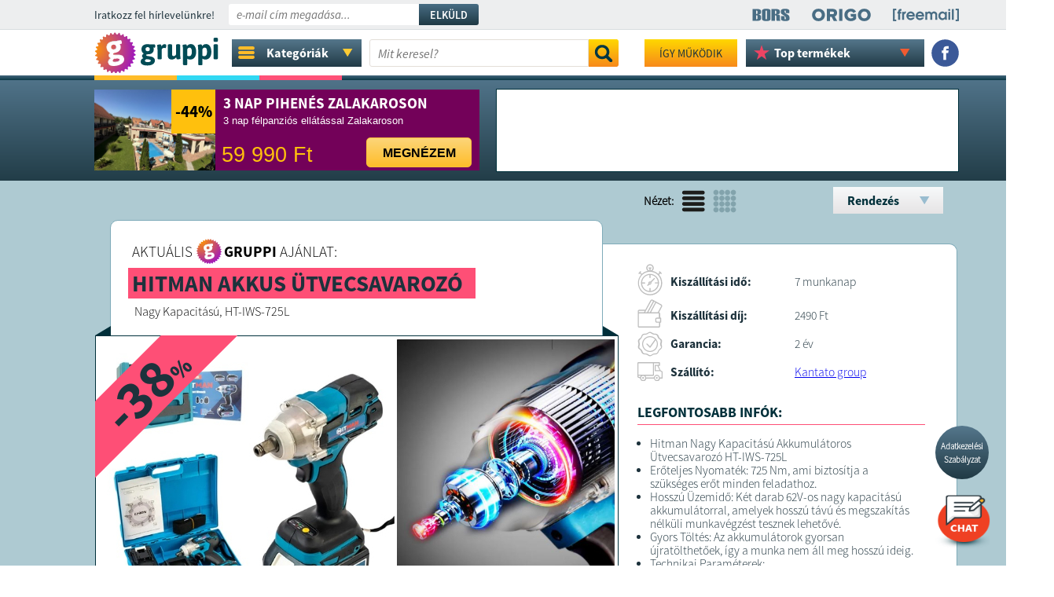

--- FILE ---
content_type: text/html; charset=UTF-8
request_url: https://gruppi.hu/ajanlat/hitman-akkus-utvecsavarozo/?p_view=normal
body_size: 21604
content:


<!DOCTYPE html PUBLIC "-//W3C//DTD XHTML 1.0 Transitional//EN" "https://www.w3.org/TR/xhtml1/DTD/xhtml1-transitional.dtd">
<html xmlns="https://www.w3.org/1999/xhtml" xmlns:fb="https://www.facebook.com/2008/fbml" xmlns:og="https://opengraph.org/schema/">
<head>
<!-- ROBOT TILTÁS CART -->		
	
<!-- ROBOT TILTÁS CART END -->
		
	
<link rel="canonical" href="https://gruppi.hu/ajanlat/hitman-akkus-utvecsavarozo" />	
	
<meta property="og:site_name" content="Gruppi.hu" />
<meta property="og:type" content="website" />

<meta property="og:title" content="Hitman akkus ütvecsavarozó  - 17 990 Ft - Gruppi.hu" />
<meta property="og:description" content="Hitman akkus ütvecsavarozó " />
<meta property="og:image" content="https://gruppi.hu/i/images/gruppi/product/64459/660x396xzc/1719396772_86211.jpg" />
<meta name="description" content="Hitman akkus ütvecsavarozó ">
<title>Hitman akkus ütvecsavarozó  - 17 990 Ft - Gruppi.hu</title>

<!--meta name="keywords" content="online, vásárlás, akció, olcsó, elektronika, háztartás, ajánlat, napi"-->
<meta name="robots" content="index, follow">
<meta name="revisit-after" content="1 Days">
<meta name="distribution" content="local">
<meta name="language" content="HU">
<meta http-equiv="Content-Type" content="text/html; charset=UTF-8">
<meta name="rating" content="general">
<link rel="shortcut icon" href="/favicon.gif" type="/image/x-icon" />
<link href="/css/fonts.css" rel="stylesheet" type="text/css">

<script src="/js/jquery-3.1.1.min.js" type="text/javascript"></script>
<script src="/js/jquery.touch.js" type="text/javascript"></script>
<link rel="manifest" href="/manifest.json">

	
<script type="text/javascript" src="https://cdnjs.cloudflare.com/ajax/libs/gsap/1.18.2/TweenMax.min.js"></script>
<script type="text/javascript" src="https://cdnjs.cloudflare.com/ajax/libs/jquery/2.2.2/jquery.min.js"></script>

<script async="" type="text/javascript" src="/assets/countdown/jquery.countdown.js"></script>

<script type="text/javascript" src="/assets/tooltip/jquery.tipTip.js"></script>
<link rel="stylesheet" href="/assets/tooltip/tipTip.css" type="text/css" media="screen" />

<script src="/js/system.js?a=838678486s1" type="text/javascript"></script>

<!--link href='https://fonts.googleapis.com/css?family=Roboto+Slab:400,700,300|Duru+Sans&subset=latin,latin-ext' rel='stylesheet' type='text/css'-->
<script src='https://www.google.com/recaptcha/api.js'></script>


<!-- Google Tag Manager -->
<script>(function(w,d,s,l,i){w[l]=w[l]||[];w[l].push({'gtm.start':
new Date().getTime(),event:'gtm.js'});var f=d.getElementsByTagName(s)[0],
j=d.createElement(s),dl=l!='dataLayer'?'&l='+l:'';j.async=true;j.src=
'https://www.googletagmanager.com/gtm.js?id='+i+dl;f.parentNode.insertBefore(j,f);
})(window,document,'script','dataLayer','GTM-WDCD6N9');</script>
<!-- End Google Tag Manager -->

<!-- HIDATA -->		
	<!-- Global site tag (gtag.js) - Google Analytics -->
<script async src="https://www.googletagmanager.com/gtag/js?id=UA-25332327-2"></script>
<script>
  window.dataLayer = window.dataLayer || [];
  function gtag(){dataLayer.push(arguments);}
  gtag('js', new Date());

  gtag('config', 'UA-25332327-2');
</script> 
<!-- HIDATA - END -->

<!--  MARKESTIC - Event snippet for Vásárlás conversion page -->

<!-- Facebook Pixel -->


<!-- Facebook Pixel Code -->
<script>
!function(f,b,e,v,n,t,s)
{if(f.fbq)return;n=f.fbq=function(){n.callMethod?
n.callMethod.apply(n,arguments):n.queue.push(arguments)};
if(!f._fbq)f._fbq=n;n.push=n;n.loaded=!0;n.version='2.0';
n.queue=[];t=b.createElement(e);t.async=!0;
t.src=v;s=b.getElementsByTagName(e)[0];
s.parentNode.insertBefore(t,s)}(window, document,'script',
'https://connect.facebook.net/en_US/fbevents.js');
fbq('init', '981290675669288');
fbq('init', '284022709359942');
fbq('trackSingle', '981290675669288', 'ViewContent');fbq('trackSingleCustom', '284022709359942', 'ViewContent', {content_type: 'product', content_ids: '64459'});</script>
<noscript><img height="1" width="1" style="display:none"
src="https://www.facebook.com/tr?id=981290675669288&ev=PageView&noscript=1"
/></noscript>
<noscript><img height="1" width="1" style="display:none"
src="https://www.facebook.com/tr?id=284022709359942&ev=PageView&noscript=1"
/></noscript>
<!-- End Facebook Pixel Code -->

<!-- End Facebook Pixel -->

<!-- CANONICAL -->
<link rel="canonical" href="https://gruppi.hu/" />	
	
<!-- CANONICAL END -->

<script type="text/javascript" src="/assets/tooltip/jquery.tipTip.js"></script>
<link rel="stylesheet" href="/assets/tooltip/tipTip.css" type="text/css" media="screen" />
<link href="/css/style.css?a=47371251" rel="stylesheet" type="text/css">
	
	
	
	
	
	
	
	
	
	
	
	
	
<script>
/* Hírlevél feliratkozás */
$(document).ready(function(){
    $("#buttonSignupNewsletter").click(function() { 
		if($("#newsletter_ok").prop( "checked" ))
		{
				$.post(  
					'index.php',  
					{newsletterEmail: $("#newsletterEmail").val(),
					 task: "signupNewsletter"
					},
					function(json) {  					
						var j= $.parseJSON(json);
						if(j.ok == 1) {
							document.cookie = 'newshiddencookie=1;max-age=86400;path=/';
							window.location = '/oldal/newsup?up=1';
						} else {
							alert(j.message);
							//$("#newsletterEmail").val(j.message);
						}
					}  
				);  				
				return false;
		}
		else
		{
			$('#newsletter_ok').attr('style', 'outline: 2px solid #c00;');
			alert("El kell fogadnia az Adatkezelési Szabályzatot!");
		}		
	});
    
    
    $("#newsletterEmail").focus(function(){
        $("#newsletter_szab").show();
    });    
    
     $("#newsletter_ok").click(function() { 
		if($("#newsletter_ok").prop( "checked" ))
		{
			$('#newsletter_ok').attr('style', '');
		}	
    });	
    
});
/* Hírlevél feliratkozás - Vége */
</script>

<link rel="manifest" href="/manifest.json" />
<script src="https://cdn.onesignal.com/sdks/OneSignalSDK.js" async=""></script>
<script>
var OneSignal = window.OneSignal || [];
OneSignal.push(function() {
OneSignal.init({
appId: "998a1845-6fa1-42d7-97a0-e96525972e6b",
});
});
</script>

	

<!-- TIKTOK -->
<script>
		!function (w, d, t) {
		  w.TiktokAnalyticsObject=t;var ttq=w[t]=w[t]||[];ttq.methods=["page","track","identify","instances","debug","on","off","once","ready","alias","group","enableCookie","disableCookie"],ttq.setAndDefer=function(t,e){t[e]=function(){t.push([e].concat(Array.prototype.slice.call(arguments,0)))}};for(var i=0;i<ttq.methods.length;i++)ttq.setAndDefer(ttq,ttq.methods[i]);ttq.instance=function(t){for(var e=ttq._i[t]||[],n=0;n<ttq.methods.length;n++
)ttq.setAndDefer(e,ttq.methods[n]);return e},ttq.load=function(e,n){var i="https://analytics.tiktok.com/i18n/pixel/events.js";ttq._i=ttq._i||{},ttq._i[e]=[],ttq._i[e]._u=i,ttq._t=ttq._t||{},ttq._t[e]=+new Date,ttq._o=ttq._o||{},ttq._o[e]=n||{};n=document.createElement("script");n.type="text/javascript",n.async=!0,n.src=i+"?sdkid="+e+"&lib="+t;e=document.getElementsByTagName("script")[0];e.parentNode.insertBefore(n,e)};

		  ttq.load('CNO2D53C77UCR0JOUEF0');
		  ttq.page();
		}(window, document, 'ttq');
</script>
<!-- TIKTOK - END -->

<!-- MARKESTIC -->
		<!-- Global site tag (gtag.js) - Google Ads: 997853641 -->
<script async src="https://www.googletagmanager.com/gtag/js?id=AW-997853641"></script>
<script>
  window.dataLayer = window.dataLayer || [];
  function gtag(){dataLayer.push(arguments);}
  gtag('js', new Date());

  gtag('config', 'AW-997853641');
</script>


<!-- MARKESTIC - END -->
		


</head>

<body>
<!-- Google Tag Manager (noscript) -->
<noscript><iframe src="https://www.googletagmanager.com/ns.html?id=GTM-WDCD6N9"
height="0" width="0" style="display:none;visibility:hidden"></iframe></noscript>
<!-- End Google Tag Manager (noscript) -->

<!-- Load Facebook SDK for JavaScript -->
<div id="fb-root"></div>
<script>(function(d, s, id) {
var js, fjs = d.getElementsByTagName(s)[0];
if (d.getElementById(id)) return;
js = d.createElement(s); js.id = id;
js.src = "https://connect.facebook.net/en_US/sdk.js#xfbml=1&version=v3.0";
fjs.parentNode.insertBefore(js, fjs);
}(document, 'script', 'facebook-jssdk'));</script>

<script src="https://app.engati.com/static/js/chat_widget.js"></script>

<script>!function(e,t,a){var c=e.head||e.getElementsByTagName("head")[0],n=e.createElement("script");n.async=!0,n.defer=!0, n.type="text/javascript",n.src=t+"/static/js/chat_widget.js?config="+JSON.stringify(a),c.appendChild(n)}(document,"https://app.engati.com",{bot_key:"25644ae324db4e63",bot_name:"Gruppi Chat",welcome_msg:true,branding_key:"default"});</script>

<!-- SalesManago -->
<div id="ccx_tr_2ababd4ac5f47be00bfa0d4a7563c1d7"></div>
<script type="text/javascript"> 
/* PUT YOUR VARIABLES HERE */ 
var W2T_vars = '' 
 + '/' + 'product_browsed' 
 + '/' + '{"id":"64459","price":"17990"}' 
; 
/* END OF VARIABLES STRING */ 
var tr_scr = document.createElement("script");
tr_scr.type = "text/javascript";
tr_scr.src = "//delivery.clickonometrics.pl/tracker=8340/track/shoppers"+W2T_vars+"/track.js";
document.getElementById("ccx_tr_2ababd4ac5f47be00bfa0d4a7563c1d7").appendChild(tr_scr);
</script>
<!-- SalesManago - END -->

<!-- Befoglaló div -->
<div id="body">

<!-- Szürke layer felugrókhoz -->
<div id="gray_layer" style="display:none;"></div>	
<!-- Szürke layer felugrókhoz - vége -->


<script>
	/* Hírlevél feliratkozás */
	    /* Hírlevél feliratkozás - Vége */
</script>


<!-- Infó sáv -->	
<!-- Infó sáv - Vége -->

<!-- Hírlevél feliratkozás -->	
<div id="news_div0">
<div id="news_div">
		<span id="news_div_title" class="ssp_re">Iratkozz fel hírlevelünkre!</span>
		          <input type="text" name="newsletterEmail" id="newsletterEmail" class="ssp_it" value="" placeholder="e-mail cím megadása..." />
          
          <p id="newsletter_szab" class="ssp_re">
          	<label>
          	<input id="newsletter_ok" type="checkbox">
          	Elfogadom az <a href="/oldal/adatvedelem" target="_blank" style="">Adatkezelési Szabályzatot</a></label>
          </p>
          
        <a href="#" id="buttonSignupNewsletter" class="ssp_sb upper nodecor">Elküld</a>
        
        <div id="menu_right_div">
			<div class="menu_right_link"><a href="https://www.borsonline.hu/" target="_blank" class="nodecor"><img src="/img/header_bors_w2.svg" /></a></div>
			<div class="menu_right_link"><a href="https://www.origo.hu/" target="_blank" class="nodecor"><img src="/img/header_origo_w2.svg" /></a></div>
			<div class="menu_right_link" style="margin-right:0px;"><a href="https://www.freemail.hu/" target="_blank" class="nodecor"><img src="/img/header_free_w3.png" /></a></div>			
		</div>	
        
        <!--span id="news_close" class="ssp_bo" title="Hírlevél feliratkozás bezárása">x</span--> 
        
</div>
</div>

<!-- Gombok előtöltése -->
<img src="/img/kell_nekem.png" style="width:1px; height:1px; position: absolute; bottom:0px; right:-1px;">
<img src="/img/kell_nekem_h.png" style="width:1px; height:1px; position: absolute; bottom:0px; right:-1px;">
<img src="/img/orderbutton.png" style="width:1px; height:1px; position: absolute; bottom:0px; right:-1px;">
<img src="/img/orderbutton_h.png" style="width:1px; height:1px; position: absolute; bottom:0px; right:-1px;">


<!-- Logo sáv -->	
<div class="logo_div00" id="logo_div" style="position: sticky; top:0px;
		" >
<div class="logo_div1" id="logo_div1">

<!-- Promó nélküli logó -->	
	
	<a href="/" class="logo_link" class="nodecor" style="width: 175px;">	
		



	<style>
		HTML SCSS JSResult Skip Results Iframe
EDIT ON

// YOU CAN CHANGE THE COLOR OF LOGO HERE.

$color-logo: #fff;

// MIXIN

@mixin center() {
  position: absolute;
  top: 50%;
  left: 50%;
  transform: translate(-50%, -50%);
}

// LOGO STYLES

.logo-wrapper {
  @include center();
  
  //Logo responsive, just change the value of "max-width" for another size.
  
  width: 100%;
  max-width: 380px;
  height: auto;
  
  #logo-webbab {
    overflow: visible;
    .word {
      fill: $color-logo;
      opacity: 0;
    }
    #mask {
      #alpha {
        fill: #fff;
      }
    }
  }
  #iso {
    fill: $color-logo;
    opacity: 0;
    mask: url(#mask);
  }
}

// GENERAL





.cf:before,
.cf:after {
    content: " ";
    display: table;
}

.cf:after {
    clear: both;
}

.cf {
    *zoom: 1;
}
View Compiled

Resources1× 0.5× 0.25×Rerun
	</style>



	<div class="logo-wrapper" style="width: 158px;">
		
		<!-- Generator: Adobe Illustrator 23.0.3, SVG Export Plug-In . SVG Version: 6.00 Build 0)  -->
		<svg version="1.1" id="logo-webbab" xmlns="http://www.w3.org/2000/svg" xmlns:xlink="http://www.w3.org/1999/xlink" x="0px" y="0px"
			 viewBox="0 0 138 46" preserveAspectRatio="xMinYMin meet" style="enable-background:new 0 0 138 46;" xml:space="preserve">
		<style type="text/css">
			.st0{fill:#004B55;}
			.st1{fill:url(#SVGID_1_);}
			.st2{fill:#FFFFFF;}
			.st3{fill:#D2D2D2;}
		</style>
		<g>
			<g>
				<path id="w" class="word st0" d="M54.5,28.7l0-0.1c-0.9-0.4-1.4-1.3-1.4-2.4c0-1.1,0.7-2,1.9-2.6c-1.6-0.9-2.6-2.4-2.6-4.7
					c0-4.1,3.1-5.7,6.8-5.7c0.9,0,1.7,0.1,2.4,0.3h5.1c0.7,0,1,0.5,1,1.6v0.5c0,1-0.3,1.5-0.8,1.5c-0.2,0-1.1-0.1-1.4-0.1L65.6,17
					c0.3,0.4,0.5,1.2,0.5,1.8c0,4-2.9,5.6-6.5,5.6c-1.3,0-1.9,0.3-1.9,0.9c0,2.2,9.6-0.2,9.6,6.1c0,3.3-3.3,5.4-8.2,5.4
					c-5.1,0-7.6-1.5-7.6-4.4C51.6,30.7,52.6,29.4,54.5,28.7z M59.5,33c2.2,0,3.3-0.6,3.3-1.6c0-1-1.3-1.3-4.9-1.6
					c-1.1,0.4-1.7,1.1-1.7,1.7C56.2,32.4,57.2,33,59.5,33z M61.7,18.8c0-1.6-1.1-2.3-2.4-2.3c-1.3,0-2.4,0.7-2.4,2.3
					c0,1.6,1.1,2.2,2.4,2.2C60.6,21,61.7,20.4,61.7,18.8z"/>
				<path id="e" class="word st0" d="M70.2,19c0-3.2-0.4-3.8-0.4-4.5c0-0.8,2.8-1,3.6-1c1,0,1.1,1.3,1.3,2.1c0.7-1.2,1.6-2.4,3.5-2.4
					c1.6,0,1.8,1.1,1.8,1.7c0,0.6-0.3,2.7-1,2.7c-0.4,0-0.9-0.3-1.5-0.3c-1.3,0-2.2,1-2.5,1.6V29c0,0.7-0.6,1-1.9,1h-0.9
					c-1.3,0-1.9-0.3-1.9-1V19z"/>
				<path id="b1" class="word st0" d="M81.7,14.3c0-0.7,0.6-1,1.9-1h0.9c1.3,0,1.9,0.3,1.9,1v10.1c0,1.2,0.5,2,1.9,2c1.3,0,2.2-1.1,2.5-1.8V14.3
					c0-0.7,0.6-1,1.9-1h0.9c1.3,0,1.9,0.3,1.9,1v10.1c0,3.3,0.4,3.9,0.4,4.6c0,0.8-2.8,1-3.6,1c-1,0-1.1-1.3-1.3-2.2
					c-0.9,1.2-2.7,2.4-4.7,2.4c-3.2,0-4.7-1.6-4.7-5.1V14.3z"/>
				<path id="b2" class="word st0" d="M98.5,19c0-3.2-0.4-3.8-0.4-4.5c0-0.8,2.8-1,3.6-1c1,0,1.1,1.3,1.3,2c0.7-1.4,2.3-2.4,4.3-2.4
					c3.4,0,5.9,3.1,5.9,8.6c0,5.2-2.4,8.5-6.7,8.5c-1.5,0-2.6-0.5-3.2-1v6.3c0,0.7-0.6,1-1.9,1h-0.9c-1.3,0-1.9-0.3-1.9-1V19z
					 M105.4,26.5c2,0,3-1.7,3-4.8c0-3.1-0.8-4.7-2.6-4.7c-1.2,0-2,0.9-2.6,1.9v7.1C103.7,26.2,104.4,26.5,105.4,26.5z"/>
				<path id="a" class="word st0" d="M115.4,19c0-3.2-0.4-3.8-0.4-4.5c0-0.8,2.8-1,3.6-1c1,0,1.1,1.3,1.3,2c0.7-1.4,2.3-2.4,4.3-2.4
					c3.4,0,5.9,3.1,5.9,8.6c0,5.2-2.4,8.5-6.7,8.5c-1.5,0-2.6-0.5-3.2-1v6.3c0,0.7-0.6,1-1.9,1h-0.9c-1.3,0-1.9-0.3-1.9-1V19z
					 M122.3,26.5c2,0,3-1.7,3-4.8c0-3.1-0.8-4.7-2.6-4.7c-1.2,0-2,0.9-2.6,1.9v7.1C120.6,26.2,121.3,26.5,122.3,26.5z"/>
				<path id="b3" class="word st0" d="M132.6,9.6V7.1c0-0.7,0.6-1,1.9-1h0.9c1.3,0,1.9,0.3,1.9,1v2.6c0,0.7-0.6,1-1.9,1h-0.9
					C133.2,10.6,132.6,10.3,132.6,9.6z M132.6,14.3c0-0.7,0.6-1,1.9-1h0.9c1.3,0,1.9,0.3,1.9,1V29c0,0.7-0.6,1-1.9,1h-0.9
					c-1.3,0-1.9-0.3-1.9-1V14.3z"/>
			</g>
			<g id="mask" >
				<g>
					<g>
						
							<radialGradient id="SVGID_1_" cx="230.7904" cy="-296.3531" r="68.9728" gradientTransform="matrix(0.9469 -0.1669 -0.1669 -0.9469 -257.3706 -237.9218)" gradientUnits="userSpaceOnUse">
							<stop  offset="0" style="stop-color:#FC9206"/>
							<stop  offset="0.8" style="stop-color:#8D00E0"/>
						</radialGradient>
						<path id="iso" class="rhombus st1" d="M18.9,2.3C19.5,3,20.3,2.8,20.6,2l0.5-1.1c0.4-0.8,1-0.9,1.5-0.1l0.6,1c0.5,0.7,1.3,0.8,1.8,0.1l0.7-1
							c0.5-0.7,1.2-0.6,1.5,0.2l0.4,1.1c0.3,0.8,1.1,1,1.7,0.4l0.9-0.8c0.7-0.6,1.3-0.4,1.4,0.5l0.2,1.2c0.1,0.9,0.9,1.2,1.6,0.8
							l1-0.6c0.8-0.4,1.3-0.1,1.3,0.8l-0.1,1.2c-0.1,0.9,0.6,1.4,1.4,1.1l1.1-0.4c0.8-0.3,1.3,0.2,1.1,1.1L39,8.7
							c-0.2,0.9,0.3,1.5,1.2,1.4l1.2-0.1c0.9-0.1,1.3,0.5,0.8,1.3l-0.6,1c-0.4,0.8,0,1.5,0.8,1.6l1.2,0.1c0.9,0.1,1.1,0.7,0.6,1.4
							l-0.8,0.9C42.9,17,43.1,17.8,44,18l1.1,0.4c0.8,0.3,1,0.9,0.3,1.5l-0.9,0.7c-0.7,0.5-0.6,1.4,0.1,1.8l1,0.6
							c0.8,0.4,0.7,1.1-0.1,1.5l-1.1,0.5c-0.8,0.4-0.9,1.2-0.3,1.8l0.9,0.8c0.7,0.6,0.5,1.3-0.4,1.5l-1.1,0.3c-0.9,0.2-1.1,1-0.6,1.7
							l0.7,1c0.5,0.7,0.2,1.3-0.7,1.4l-1.2,0c-0.9,0-1.3,0.7-1,1.5l0.5,1.1c0.4,0.8-0.1,1.3-0.9,1.2L39.3,37c-0.9-0.2-1.4,0.4-1.3,1.3
							l0.2,1.2c0.2,0.9-0.3,1.3-1.2,1L36,40c-0.8-0.3-1.5,0.1-1.5,1l0,1.2c0,0.9-0.6,1.2-1.3,0.7l-1-0.7c-0.7-0.5-1.5-0.2-1.7,0.7
							l-0.2,1.2c-0.2,0.9-0.8,1.1-1.5,0.4L28,43.7c-0.6-0.6-1.4-0.5-1.8,0.3l-0.5,1.1c-0.4,0.8-1,0.9-1.5,0.1l-0.6-1
							c-0.5-0.7-1.3-0.8-1.8-0.1l-0.7,1c-0.5,0.7-1.2,0.6-1.5-0.2l-0.4-1.1c-0.3-0.8-1.1-1-1.7-0.4l-0.9,0.8c-0.7,0.6-1.3,0.4-1.4-0.5
							L15,42.4c-0.1-0.9-0.9-1.2-1.6-0.8l-1,0.6c-0.8,0.4-1.3,0.1-1.3-0.8l0.1-1.2c0.1-0.9-0.6-1.4-1.4-1.1l-1.1,0.4
							c-0.8,0.3-1.3-0.2-1.1-1l0.3-1.1c0.2-0.9-0.3-1.5-1.2-1.4L5.5,36c-0.9,0.1-1.3-0.5-0.8-1.3l0.6-1c0.4-0.8,0-1.5-0.8-1.6L3.1,32
							c-0.9-0.1-1.1-0.7-0.6-1.4l0.8-0.9C3.9,29,3.7,28.2,2.8,28l-1.1-0.4c-0.8-0.3-1-0.9-0.3-1.5l0.9-0.7C3.1,24.8,3,24,2.3,23.6
							l-1-0.6c-0.8-0.4-0.7-1.1,0.1-1.5l1.1-0.5c0.8-0.4,0.9-1.2,0.3-1.8l-0.9-0.8c-0.7-0.6-0.5-1.3,0.4-1.5l1.1-0.3
							c0.9-0.2,1.1-1,0.6-1.7l-0.7-1c-0.5-0.7-0.2-1.3,0.7-1.4l1.2,0c0.9,0,1.3-0.7,1-1.5L5.5,9.9C5.1,9.1,5.5,8.6,6.4,8.8L7.6,9
							C8.4,9.1,9,8.5,8.8,7.7L8.6,6.5c-0.2-0.9,0.3-1.3,1.2-1L10.8,6c0.8,0.3,1.5-0.1,1.5-1l0-1.2c0-0.9,0.6-1.2,1.3-0.7l1,0.7
							c0.7,0.5,1.5,0.2,1.7-0.7l0.2-1.2C16.8,1,17.4,0.8,18,1.5L18.9,2.3z"/>
					</g>
				</g>
				<g class="logo-circle">
					<path class="st2" d="M18,28.7l0-0.2c-1.1-0.3-1.8-1.3-2-2.4c-0.2-1.2,0.4-2.4,1.6-3.4c-2-0.7-3.4-2.2-3.9-4.9
						c-0.8-4.7,2.3-7.1,6.7-7.8c1-0.2,1.9-0.2,2.8-0.2l5.8-1c0.8-0.1,1.2,0.4,1.4,1.6l0.1,0.6c0.2,1.2,0,1.8-0.6,1.9
						c-0.3,0-1.2,0.1-1.6,0.1l0,0.2c0.4,0.4,0.8,1.2,0.9,1.9c0.8,4.5-2.1,7-6.3,7.7c-1.5,0.3-2.2,0.7-2,1.4c0.4,2.5,11-2.2,12.2,5
						c0.7,3.7-2.7,6.8-8.3,7.8c-5.8,1-8.9-0.2-9.5-3.5C15.1,31.6,16,29.9,18,28.7z M24.2,15.9c-0.3-1.8-1.7-2.4-3.2-2.1
						c-1.5,0.3-2.6,1.2-2.3,3.1c0.3,1.8,1.7,2.3,3.2,2.1C23.4,18.7,24.5,17.7,24.2,15.9z M24.6,32.6c2.5-0.4,3.6-1.4,3.4-2.4
						c-0.2-1.1-1.7-1.3-5.9-0.8c-1.2,0.7-1.7,1.6-1.6,2.3C20.6,32.7,21.9,33.1,24.6,32.6z"/>
				
					<path class="st3" d="M23.7,14.6c0.3,0.3,0.5,0.7,0.6,1.3c0.3,1.8-0.8,2.8-2.3,3c-0.9,0.2-1.7,0-2.3-0.4c0.6,0.8,1.6,1,2.6,0.8
						c1.5-0.3,2.6-1.2,2.3-3C24.4,15.5,24.1,15,23.7,14.6z"/>
					<path class="st3" d="M21.4,24.7c0.8,1.7,7.5-0.8,10.7,2C29.4,23.6,23.1,25.6,21.4,24.7z"/>
					<path class="st3" d="M24.9,33c2.5-0.4,3.6-1.4,3.4-2.4c-0.1-0.3-0.2-0.5-0.5-0.7c0.1,0.1,0.1,0.2,0.1,0.3c0.2,1.1-0.9,2-3.4,2.4
						c-1.8,0.3-3,0.2-3.6-0.2C21.4,33.1,22.6,33.4,24.9,33z"/>
					<path class="st3" d="M15.7,21.6c-0.8-0.8-1.4-1.9-1.6-3.4c-0.8-4.7,2.3-7.1,6.7-7.8c1-0.2,1.9-0.2,2.8-0.2l5.8-1
						c0.3,0,0.5,0,0.7,0.1c-0.2-0.4-0.6-0.5-1-0.5l-5.8,1c-0.9,0-1.9,0-2.8,0.2c-4.3,0.8-7.5,3.2-6.7,7.8C14,19.5,14.7,20.7,15.7,21.6
						z"/>
					<path class="st3" d="M15.8,33.8c-0.3-1.9,0.6-3.6,2.6-4.8l0-0.2c-0.2,0-0.3-0.1-0.4-0.2c-2,1.2-2.9,2.9-2.5,4.8
						c0.2,1.1,0.6,1.9,1.4,2.5C16.2,35.4,15.9,34.7,15.8,33.8z"/>
					<path class="st3" d="M16.9,27.9c-0.3-0.4-0.5-0.9-0.6-1.5c-0.2-1.2,0.4-2.4,1.6-3.4c-0.2-0.1-0.4-0.1-0.5-0.2
						c-1.1,0.9-1.7,2.1-1.5,3.3C16.1,26.8,16.4,27.5,16.9,27.9z"/>
				</g>
			</g>
		</g>
		</svg> 
	</div>


	<script>
					
			function logoWebbab() {
			  
			  // VARIABLES
			  
			  var self = this;
			  self.wrapperLogo = $('.logo-wrapper');
			  self.svgLogo = $('#logo-webbab');
			  self.isoLogo = $('#logo-webbab #iso');
			  self.rhombusLogo = $('.rhombus');
			  self.logoCircle = $('.logo-circle');
			  self.logoEllipse = $('.logo-ellipse');
			  self.wordLogo = $('.word');
			  
			  // MOBILE DETECT: IF A MOBILE IS DETECTED THE LOGO IS REPLACED FOR AVOID PERFORMANCE PROBLEMS.
			  
			
			  
			  // INCREASE OR DECREACE THE ANIMATION SPEED.
			  
			  self.timer = 0.9;
			  
			  
			  self.init = function() {
				
				if(!self.isDevice) {
				  self.setObj();
				  self.animation();
				} else {
				  self.wrapperLogo.empty().append(self.mobileLogo);
				}
				
			  };
			  
			  self.setObj = function() {
				
				TweenMax.set(self.isoLogo, {attr:{rx: 50, ry: 50}, transformOrigin:"50% 50%", rotation: 90, scale: 0, autoAlpha: 1});
				TweenMax.set(self.logoCircle, {transformOrigin:"50% 50%", scale: 2, autoAlpha: 0});
				TweenMax.set(self.logoEllipse, {attr:{cx: 100, cy: 150, rx: 180, ry: 180}, strokeWidth: 60, transformOrigin:"50% 50%", autoAlpha: 0});
			  
			  };
			  
			  self.animation = function() {
				
				TweenMax.ticker.fps(60);
				
				// SCENES
				
				function rhombusRotation() {
				  var tl = new TimelineMax();
				  tl.to(self.isoLogo, 0.6, {
					autoAlpha: 1,
					scale: 1,
					ease: Power1.easeIn
				  })
				  .to(self.isoLogo, 0.6, {
					attr:{rx: 15, ry: 15},
					rotation: -45,
					ease: Power1.easeOut
				  });
				  return tl;
				}
				
				function ellipsesAnimation() {
				  var tl = new TimelineMax();
				  tl.to(self.logoEllipse.eq(0), 0.4, {
					attr:{
					  cx: 6, 
					  cy: -64,
					  rx: 150,
					  ry: 150
					},
					strokeWidth: 2,
					autoAlpha: 1,
					ease: Power2.easeOut
				  })
				  .to(self.logoEllipse.eq(1), 0.4, {
					attr:{
					  cx: 138, 
					  cy: -80,
					  rx: 150,
					  ry: 150
					},
					strokeWidth: 2,
					autoAlpha: 1,
					ease: Power2.easeOut
				  }, '-=0.2')
				  .to(self.logoEllipse.eq(2), 0.4, {
					attr:{
					  cx: 190, 
					  cy: 15,
					  rx: 150,
					  ry: 150
					},
					strokeWidth: 2,
					autoAlpha: 1,
					ease: Power2.easeOut
				  }, '-=0.2');
				  return tl;
				}
				
				function circleIntersection() {
				  var tl = new TimelineMax();
				  tl.staggerFromTo(self.logoCircle, 0.4, {
					autoAlpha: 0, 
					scale: 0
				  }, {
					autoAlpha: 1, 
					scale: 1,
					ease: Cubic.easeInOut
				  }, 0.1);
				  return tl;
				}
				
				function textAnimation() {
				  var tl = new TimelineMax();
				  tl.staggerFromTo(self.wordLogo, 1.5, {
					autoAlpha: 0, 
					scale: 0.8, 
					x: -20, 
					transformOrigin: "left center", 
					ease: Elastic.easeOut.config(1, 0.3)
				  }, {
					autoAlpha:1, 
					scale: 1,
					x: 0,
					ease: Elastic.easeOut.config(1, 0.5)
				  }, 0.05);
				  return tl;
				}
				
				// MASTER SCENES
				
				var master = new TimelineMax({
				  
				  // LOOP
				  /*repeat: -1,
				  repeatDelay: 0.5, 
				  yoyo: true*/
				  
				});
				master//.add(pulseCircle(), "scene1")
					  .add(rhombusRotation(), "scene2")
					  .add(ellipsesAnimation(), "-=0.6", "scene3")
					  .add(circleIntersection(), "-=0.4", "scene4")
					  .add(textAnimation(), "-=0.5", "scene5");
				master.timeScale(self.timer);
				
				// Control buttons - delete
				
				$('.play').on('click', function(e){
				  e.preventDefault();
				  master.play(!master.play());
				});

				$('.reverse').on('click', function(e){
				  e.preventDefault();
				  master.reversed(!master.reversed());
				});
				
			  };
			  
			}

			var runLogo;
			runLogo = new logoWebbab();
			  runLogo.init();
			$(window).load(function() {
			  
			});
	</script>

	</a>
<!-- Promós nélküli logók -->	
	
		<!--div class="sites_menu_div">
			<div class="sites_menu_click">				
				<div class="sites_menu_click_text ssp_bo">TÁRSOLDALAK</div>
				<div class="sites_menu_click_arrow"><img src="/img/sites_arrow.png?a=1" /></div>
			</div>	
			<div id="site_lenyilo" style="display:none;">
				<div class="kategoria">
					<div><a href="https://gruppiextra.hu" class="ssp_li ssp_bo">Gruppiextra</a></div>					
				</div>
				<div class="kategoria">
					<div><a href="https://gruppiac.hu" class="ssp_li ssp_bo">Gruppiac</a></div>					
				</div>
								<div class="kategoria">
					<div><a href="/otthon" class="ssp_li ssp_bo" >Otthon</a></div>					
				</div>
								<div class="kategoria">
					<div><a href="/ajandek" class="ssp_li ssp_bo" >Ajándék</a></div>					
				</div>
								<div class="kategoria">
					<div><a href="/vital" class="ssp_li ssp_bo" >Vitál</a></div>					
				</div>
								<div class="kategoria">
					<div><a href="/gasztro" class="ssp_li ssp_bo" >Gasztro</a></div>					
				</div>
								<div class="kategoria">
					<div><a href="/kids" class="ssp_li ssp_bo" >Kids</a></div>					
				</div>
								<div class="kategoria">
					<div><a href="/travel" class="ssp_li ssp_bo" >Travel</a></div>					
				</div>
								<div class="kategoria">
					<div><a href="/karacsony" class="ssp_li ssp_bo" >Karácsony</a></div>					
				</div>
								
			</div>	
	</div-->
	<div class="kategoria_menu_div">
			<div class="kategoria_menu_click">	
				<div class="kategoria_menu_click_icon"><img src="/img/cat_ikon_d2.svg?a=1" /></div>			
				<div class="kategoria_menu_click_text ssp_bo">Kategóriák</div>
				<div class="kategoria_menu_click_arrow"><img src="/img/sites_arrow.png?a=1" /></div>
			</div>	
						<!--div class="helplayer">	
				<div class="helplayer_icon"><img src="/img/yellow_arrow.png" /></div>
				<div class="helplayer_text">
					Mostantól mindent<br />
					egyszerűbben<br />
					megtalálsz<br />
					a <span>KATEGÓRIÁK</span><br />
					segítségével.
				</div>
			</div-->	
						<div id="kategoria_lenyilo" style="display:none;">
								
				<div class="alkategoria" id="alkategoria_83" style="display:none;">
					<a href="/kategoriak/allattartas" class="ssp_li ssp_bo" style="font-weight: bold;"><div>Kategória összes terméke</div></a>
											<a href="/kategoriak/allattartas/allat-felszereles" class="ssp_li ssp_bo"><div>Állat felszerelés</div></a>
						
						
				</div>
								
				<div class="alkategoria" id="alkategoria_4" style="display:none;">
					<a href="/kategoriak/autos-kiegeszitok" class="ssp_li ssp_bo" style="font-weight: bold;"><div>Kategória összes terméke</div></a>
											<a href="/kategoriak/autos-kiegeszitok/autos-felszerelesek" class="ssp_li ssp_bo"><div>Autós felszerelések</div></a>
											<a href="/kategoriak/autos-kiegeszitok/autos-kamerak" class="ssp_li ssp_bo"><div>Autós kamerák</div></a>
						
						
				</div>
								
				<div class="alkategoria" id="alkategoria_19" style="display:none;">
					<a href="/kategoriak/egeszseg" class="ssp_li ssp_bo" style="font-weight: bold;"><div>Kategória összes terméke</div></a>
											<a href="/kategoriak/egeszseg/megelozes" class="ssp_li ssp_bo"><div>Megelőzés</div></a>
											<a href="/kategoriak/egeszseg/szepsegapolas" class="ssp_li ssp_bo"><div>Szépségápolás</div></a>
						
						
				</div>
								
				<div class="alkategoria" id="alkategoria_1" style="display:none;">
					<a href="/kategoriak/elektronikai-termekek" class="ssp_li ssp_bo" style="font-weight: bold;"><div>Kategória összes terméke</div></a>
											<a href="/kategoriak/elektronikai-termekek/audio-kiegeszitok" class="ssp_li ssp_bo"><div>Audio kiegészítők</div></a>
											<a href="/kategoriak/elektronikai-termekek/gepek-es-eszkozok" class="ssp_li ssp_bo"><div>Gépek és eszközök</div></a>
											<a href="/kategoriak/elektronikai-termekek/informatikai-eszkozok" class="ssp_li ssp_bo"><div>Informatikai eszközök</div></a>
											<a href="/kategoriak/elektronikai-termekek/kamerak" class="ssp_li ssp_bo"><div>Kamerák</div></a>
											<a href="/kategoriak/elektronikai-termekek/monitor" class="ssp_li ssp_bo"><div>Monitor</div></a>
											<a href="/kategoriak/elektronikai-termekek/smart-eszkozok" class="ssp_li ssp_bo"><div>Smart eszközök</div></a>
											<a href="/kategoriak/elektronikai-termekek/telefonok" class="ssp_li ssp_bo"><div>Telefonok</div></a>
											<a href="/kategoriak/elektronikai-termekek/toltok-elemek" class="ssp_li ssp_bo"><div>Töltők, elemek</div></a>
											<a href="/kategoriak/elektronikai-termekek/tv-k" class="ssp_li ssp_bo"><div>TV-k</div></a>
						
						
				</div>
								
				<div class="alkategoria" id="alkategoria_18" style="display:none;">
					<a href="/kategoriak/haztartas" class="ssp_li ssp_bo" style="font-weight: bold;"><div>Kategória összes terméke</div></a>
											<a href="/kategoriak/haztartas/berendezes" class="ssp_li ssp_bo"><div>Berendezés</div></a>
											<a href="/kategoriak/haztartas/hutes-es-futes" class="ssp_li ssp_bo"><div>Hűtés és fűtés</div></a>
											<a href="/kategoriak/haztartas/takaritoeszkozok" class="ssp_li ssp_bo"><div>Takarítóeszközök</div></a>
											<a href="/kategoriak/haztartas/tarolok" class="ssp_li ssp_bo"><div>Tárolók</div></a>
											<a href="/kategoriak/haztartas/tisztitas-es-karbantartas" class="ssp_li ssp_bo"><div>Tisztítás és karbantartás</div></a>
											<a href="/kategoriak/haztartas/vegyi-aru" class="ssp_li ssp_bo"><div>Vegyi áru</div></a>
						
						
				</div>
								
				<div class="alkategoria" id="alkategoria_86" style="display:none;">
					<a href="/kategoriak/jatek" class="ssp_li ssp_bo" style="font-weight: bold;"><div>Kategória összes terméke</div></a>
											<a href="/kategoriak/jatek/kulteri-jatek" class="ssp_li ssp_bo"><div>Kültéri játék</div></a>
						
						
				</div>
								
				<div class="alkategoria" id="alkategoria_75" style="display:none;">
					<a href="/kategoriak/karacsony" class="ssp_li ssp_bo" style="font-weight: bold;"><div>Kategória összes terméke</div></a>
											<a href="/kategoriak/karacsony/ajandek" class="ssp_li ssp_bo"><div>Ajándék</div></a>
											<a href="/kategoriak/karacsony/vilagitas-dekoracio" class="ssp_li ssp_bo"><div>Világítás, dekoráció</div></a>
						
						
				</div>
								
				<div class="alkategoria" id="alkategoria_17" style="display:none;">
					<a href="/kategoriak/kert" class="ssp_li ssp_bo" style="font-weight: bold;"><div>Kategória összes terméke</div></a>
											<a href="/kategoriak/kert/kerti-berendezesek" class="ssp_li ssp_bo"><div>Kerti berendezések</div></a>
											<a href="/kategoriak/kert/kerti-szerszamok" class="ssp_li ssp_bo"><div>Kerti szerszámok</div></a>
						
						
				</div>
								
				<div class="alkategoria" id="alkategoria_13" style="display:none;">
					<a href="/kategoriak/konyha" class="ssp_li ssp_bo" style="font-weight: bold;"><div>Kategória összes terméke</div></a>
											<a href="/kategoriak/konyha/edenyek" class="ssp_li ssp_bo"><div>Edények</div></a>
											<a href="/kategoriak/konyha/edenytartok" class="ssp_li ssp_bo"><div>Edénytartók</div></a>
											<a href="/kategoriak/konyha/konyhai-gepek" class="ssp_li ssp_bo"><div>Konyhai gépek</div></a>
											<a href="/kategoriak/konyha/sutes" class="ssp_li ssp_bo"><div>Sütés</div></a>
						
						
				</div>
								
				<div class="alkategoria" id="alkategoria_20" style="display:none;">
					<a href="/kategoriak/szabadido" class="ssp_li ssp_bo" style="font-weight: bold;"><div>Kategória összes terméke</div></a>
											<a href="/kategoriak/szabadido/jatek" class="ssp_li ssp_bo"><div>Játék</div></a>
											<a href="/kategoriak/szabadido/sport" class="ssp_li ssp_bo"><div>Sport</div></a>
											<a href="/kategoriak/szabadido/termeszet" class="ssp_li ssp_bo"><div>Természet</div></a>
						
						
				</div>
								
				<div class="alkategoria" id="alkategoria_16" style="display:none;">
					<a href="/kategoriak/szerszamok" class="ssp_li ssp_bo" style="font-weight: bold;"><div>Kategória összes terméke</div></a>
											<a href="/kategoriak/szerszamok/fukasza" class="ssp_li ssp_bo"><div>Fűkasza</div></a>
											<a href="/kategoriak/szerszamok/generator" class="ssp_li ssp_bo"><div>Generátor</div></a>
											<a href="/kategoriak/szerszamok/hegeszto" class="ssp_li ssp_bo"><div>Hegesztő</div></a>
											<a href="/kategoriak/szerszamok/kezi-szerszamok-kisgepek" class="ssp_li ssp_bo"><div>Kézi szerszámok, kisgépek</div></a>
											<a href="/kategoriak/szerszamok/kompresszor" class="ssp_li ssp_bo"><div>Kompresszor</div></a>
											<a href="/kategoriak/szerszamok/lancfuresz" class="ssp_li ssp_bo"><div>Láncfűrész</div></a>
											<a href="/kategoriak/szerszamok/szerszam-kellekek" class="ssp_li ssp_bo"><div>Szerszám kellékek</div></a>
											<a href="/kategoriak/szerszamok/szerszamgepek" class="ssp_li ssp_bo"><div>Szerszámgépek</div></a>
						
						
				</div>
								
				<div class="alkategoria" id="alkategoria_14" style="display:none;">
					<a href="/kategoriak/textil-divat" class="ssp_li ssp_bo" style="font-weight: bold;"><div>Kategória összes terméke</div></a>
											<a href="/kategoriak/textil-divat/agynemu" class="ssp_li ssp_bo"><div>Ágynemű</div></a>
											<a href="/kategoriak/textil-divat/kiegeszito" class="ssp_li ssp_bo"><div>Kiegészítő</div></a>
											<a href="/kategoriak/textil-divat/parna" class="ssp_li ssp_bo"><div>Párna</div></a>
											<a href="/kategoriak/textil-divat/ruhazat" class="ssp_li ssp_bo"><div>Ruházat</div></a>
						
						
				</div>
								
				<div class="alkategoria" id="alkategoria_15" style="display:none;">
					<a href="/kategoriak/vilagitas" class="ssp_li ssp_bo" style="font-weight: bold;"><div>Kategória összes terméke</div></a>
											<a href="/kategoriak/vilagitas/dekor-vilagitas" class="ssp_li ssp_bo"><div>Dekor világítás</div></a>
											<a href="/kategoriak/vilagitas/lampak" class="ssp_li ssp_bo"><div>Lámpák</div></a>
											<a href="/kategoriak/vilagitas/led-vilagitas" class="ssp_li ssp_bo"><div>Led világítás</div></a>
						
						
				</div>
												<div class="kategoria" id="kategoria_83" onclick="openalcat(83)">
					<div class="kategoria2"><a class="ssp_li ssp_bo">Állattartás</a></div>
				</div>
								<div class="kategoria" id="kategoria_4" onclick="openalcat(4)">
					<div class="kategoria2"><a class="ssp_li ssp_bo">Autós kiegészítők</a></div>
				</div>
								<div class="kategoria" id="kategoria_19" onclick="openalcat(19)">
					<div class="kategoria2"><a class="ssp_li ssp_bo">Egészség</a></div>
				</div>
								<div class="kategoria" id="kategoria_1" onclick="openalcat(1)">
					<div class="kategoria2"><a class="ssp_li ssp_bo">Elektronikai termékek</a></div>
				</div>
								<div class="kategoria" id="kategoria_18" onclick="openalcat(18)">
					<div class="kategoria2"><a class="ssp_li ssp_bo">Háztartás</a></div>
				</div>
								<div class="kategoria" id="kategoria_86" onclick="openalcat(86)">
					<div class="kategoria2"><a class="ssp_li ssp_bo">Játék</a></div>
				</div>
								<div class="kategoria" id="kategoria_75" onclick="openalcat(75)">
					<div class="kategoria2"><a class="ssp_li ssp_bo">Karácsony</a></div>
				</div>
								<div class="kategoria" id="kategoria_17" onclick="openalcat(17)">
					<div class="kategoria2"><a class="ssp_li ssp_bo">Kert</a></div>
				</div>
								<div class="kategoria" id="kategoria_13" onclick="openalcat(13)">
					<div class="kategoria2"><a class="ssp_li ssp_bo">Konyha</a></div>
				</div>
								<div class="kategoria" id="kategoria_20" onclick="openalcat(20)">
					<div class="kategoria2"><a class="ssp_li ssp_bo">Szabadidő</a></div>
				</div>
								<div class="kategoria" id="kategoria_16" onclick="openalcat(16)">
					<div class="kategoria2"><a class="ssp_li ssp_bo">Szerszámok</a></div>
				</div>
								<div class="kategoria" id="kategoria_14" onclick="openalcat(14)">
					<div class="kategoria2"><a class="ssp_li ssp_bo">Textil, divat</a></div>
				</div>
								<div class="kategoria" id="kategoria_15" onclick="openalcat(15)">
					<div class="kategoria2"><a class="ssp_li ssp_bo">Világítás</a></div>
				</div>
								
			</div>	
	</div>
		<div id="menu_search_div" style="">
        <form action="/kereses" method="post" name="searchform" id="searchform">
        <input type="text" name="search_input0" id="search_input0" class="ssp_it" value="" placeholder="Mit keresel?" autocomplete="off" />          
        <a onclick="keresessubmit()" id="search_button" class="ssp_sb upper nodecor"><img src="/img/header_search.png" /></a>
        <input type="submit" style="display:none;" />
        </form>
        <div id="menu_search_list0"></div>
	</div>
	
	<div class="logo_div_right" class="ssp_re">		
		<div class="menu_inform upper ssp_re">
			<a href="/oldal/information" target="_blank" class="nodecor">Így működik</a>
		</div>
		
		<!-- TOP TERMÉKEK -->
		<div class="top_termekek_div">
				<div class="top_termekek_click">		
					<div class="top_termekek_click_star"><img src="/img/top_star.svg?a=1" /></div>		
					<div class="top_termekek_click_text ssp_bo">Top termékek</div>
					<div class="top_termekek_click_arrow"><img src="/img/header_arrow.png?a=1" /></div>
				</div>
				<div id="top_lenyilo" style="display:none;">				
										<div class="top_termek">
						<div>
							<a href="/ajanlat/4x3-l-coccolino-oblito-3-illatban">
							<img class="" src="/i/images/gruppi/product/72995/160x90xzc/1728970677_24014.jpg"  border="0" />
							<span>4x3 L Coccolino öblítő Megapack</span>
							<span class="top_ar">8 490 Ft</span>
							</a>
						</div>					
					</div>
										<div class="top_termek">
						<div>
							<a href="/ajanlat/perfex-6x24-tekercs-wc-papir">
							<img class="" src="/i/images/gruppi/product/73321/160x90xfar/1759318821_28935.jpg"  border="0" />
							<span>PERFEX 6x24 tekercs wc papír</span>
							<span class="top_ar">7 490 Ft</span>
							</a>
						</div>					
					</div>
										<div class="top_termek">
						<div>
							<a href="/ajanlat/magassagi-agvago-szett-2-akkus-48v">
							<img class="" src="/i/images/gruppi/product/73096/160x90xfar/1757500923_98708.jpg"  border="0" />
							<span>Magassági ágvágó szett 2 akkus 48V</span>
							<span class="top_ar">24 990 Ft</span>
							</a>
						</div>					
					</div>
										<div class="top_termek">
						<div>
							<a href="/ajanlat/premium-jegcsap-fenyfuzer-30m">
							<img class="" src="/i/images/gruppi/product/72799/160x90xzc/1762433845_76520.jpg"  border="0" />
							<span>Prémium Jégcsap Fényfüzér 30m</span>
							<span class="top_ar">8 990 Ft</span>
							</a>
						</div>					
					</div>
										<div class="top_termek">
						<div>
							<a href="/ajanlat/perfex-barack-6x24-tekercs-wc-papir">
							<img class="" src="/i/images/gruppi/product/73539/160x90xfar/1761835901_24558.jpg"  border="0" />
							<span>PERFEX Barack 6x24 tekercs WC papír</span>
							<span class="top_ar">7 790 Ft</span>
							</a>
						</div>					
					</div>
										<div class="top_termek">
						<div>
							<a href="/ajanlat/supamaster-elektromos-lancfuresz">
							<img class="" src="/i/images/gruppi/product/73135/160x90xzc/1762344847_17431.jpg"  border="0" />
							<span> Supamaster elektromos láncfűrész</span>
							<span class="top_ar">9 990 Ft</span>
							</a>
						</div>					
					</div>
										<div class="top_termek">
						<div>
							<a href="/ajanlat/labubu-megapack---4-db-1-araert">
							<img class="" src="/i/images/gruppi/product/73198/160x90xfar/1755605946_30274.jpg"  border="0" />
							<span>Labubu MegaPack – 4 db 1 áráért</span>
							<span class="top_ar">8 990 Ft</span>
							</a>
						</div>					
					</div>
										<div class="top_termek">
						<div>
							<a href="/ajanlat/1-1-digitalis-vernyomasmero-who">
							<img class="" src="/i/images/gruppi/product/73394/160x90xfar/1755273822_438.jpg"  border="0" />
							<span>1+1 digitális vérnyomásmérő WHO</span>
							<span class="top_ar">4 990 Ft</span>
							</a>
						</div>					
					</div>
										<div class="top_termek">
						<div>
							<a href="/ajanlat/multifunkcios-smart-toltoallomas">
							<img class="" src="/i/images/gruppi/product/71583/160x90xzc/1757510234_63511.jpg"  border="0" />
							<span>Multifunkciós Smart Töltőállomás</span>
							<span class="top_ar">3 490 Ft</span>
							</a>
						</div>					
					</div>
										<div class="top_termek">
						<div>
							<a href="/ajanlat/kimyo-2-akkus-magasnyomasu-moso-88v">
							<img class="" src="/i/images/gruppi/product/73074/160x90xzc/1717142691_54736.jpg"  border="0" />
							<span>Kimyo 2 akkus magasnyomású mosó</span>
							<span class="top_ar">8 490 Ft</span>
							</a>
						</div>					
					</div>
										<div class="top_termek">
						<div>
							<a href="/ajanlat/borhatasu-powerbank-20000-mah">
							<img class="" src="/i/images/gruppi/product/73605/160x90xfar/1738235632_22609.jpg"  border="0" />
							<span>1+1 Bőrhatású POWERBANK 20000 mAh</span>
							<span class="top_ar">3 490 Ft</span>
							</a>
						</div>					
					</div>
										<div class="top_termek">
						<div>
							<a href="/ajanlat/hayami-akkus-magasnyomasu-moso-48v">
							<img class="" src="/i/images/gruppi/product/74236/160x90xfar/1745416191_56913.jpg"  border="0" />
							<span>Hayami akkus magasnyomású mosó 48V</span>
							<span class="top_ar">6 990 Ft</span>
							</a>
						</div>					
					</div>
										<div class="top_termek">
						<div>
							<a href="/ajanlat/porzsakmentes-ciklon-porszivo-1000w">
							<img class="" src="/i/images/gruppi/product/73280/160x90xfar/1753177825_91186.jpg"  border="0" />
							<span>Porzsákmentes Ciklon Porszívó 1000W</span>
							<span class="top_ar">12 990 Ft</span>
							</a>
						</div>					
					</div>
										<div class="top_termek">
						<div>
							<a href="/ajanlat/15m-300-led-jegcsap-feny-fuzer">
							<img class="" src="/i/images/gruppi/product/72606/160x90xzc/1702650212_43449.jpg"  border="0" />
							<span>15m, 300 LED jégcsap fény füzér</span>
							<span class="top_ar">5 990 Ft</span>
							</a>
						</div>					
					</div>
										<div class="top_termek">
						<div>
							<a href="/ajanlat/persil-mosogel-3-x-5-liter-megapack">
							<img class="" src="/i/images/gruppi/product/74346/160x90xfar/1768677451_81800.jpg"  border="0" />
							<span>Persil mosógél 3 x 5 liter MEGAPACK</span>
							<span class="top_ar">11 990 Ft</span>
							</a>
						</div>					
					</div>
										<div class="top_termek">
						<div>
							<a href="/ajanlat/ornel-oblito-4x24l-megapack-extra">
							<img class="" src="/i/images/gruppi/product/72714/160x90xzc/1756322053_7729.jpg"  border="0" />
							<span>Ornel Öblítő 4x2,4L Megapack extra</span>
							<span class="top_ar">6 990 Ft</span>
							</a>
						</div>					
					</div>
										<div class="top_termek">
						<div>
							<a href="/ajanlat/zenvix-mosogel-3x5l-pack">
							<img class="" src="/i/images/gruppi/product/74122/160x90xfar/1755071788_44907.jpg"  border="0" />
							<span>Zenvix Mosógél 3x5L Pack</span>
							<span class="top_ar">7 990 Ft</span>
							</a>
						</div>					
					</div>
										<div class="top_termek">
						<div>
							<a href="/ajanlat/ultra-hd-4k-5x-zoom-wifi-ip-kamera2">
							<img class="" src="/i/images/gruppi/product/72596/160x90xzc/1684144929_3947.jpg"  border="0" />
							<span>Ultra HD 4K, 5X zoom Wifi IP kamera</span>
							<span class="top_ar">6 990 Ft</span>
							</a>
						</div>					
					</div>
										<div class="top_termek">
						<div>
							<a href="/ajanlat/monitor-tarto-fali-konzol-55">
							<img class="" src="/i/images/gruppi/product/72069/160x90xfar/1678360233_67867.jpg"  border="0" />
							<span>Monitor Tartó Fali Konzol 55</span>
							<span class="top_ar">3 990 Ft</span>
							</a>
						</div>					
					</div>
										<div class="top_termek">
						<div>
							<a href="/ajanlat/3x120w-mennyezeti-led-fenycso">
							<img class="" src="/i/images/gruppi/product/73741/160x90xfar/1671702670_70198.jpg"  border="0" />
							<span>3x120W mennyezeti LED fénycső</span>
							<span class="top_ar">3 990 Ft</span>
							</a>
						</div>					
					</div>
										
				</div>	
		</div>
		<!-- TOP TERMÉKEK VÉGE -->	
		
		
		<div class="menu_right_link20"><a href="https://www.facebook.com/gruppi.hu/" target="_blank" class="nodecor"><img src="/img/header_face_b.svg" /></a></div>	
	</div>	
	
</div>
<div id="logo_border0">
	<div id="logo_border">
		<div class="logo_border_c" id="logo_border_c1"></div>
		<div class="logo_border_c" id="logo_border_c2"></div>
		<div class="logo_border_c" id="logo_border_c3"></div>
	</div>
</div>
</div>

<div class="menu0" id="menu0" >
	
<div class="menu" id="menu">	
	<a href="https://utrakeszen.hu/ajanlat/17500?a=62" target="_blank" style="text-decoration:none; color:#1d323c; float:left; max-width: 490px; background: #730159; margin-top:12px; height: 103px;">
<div class='header_xml_prod' style="width: 491px;">	
	<div class="header_xml_b_img" style="position: relative; width: 154px;">
		<div class="ssp_bo" style="background: ; position:absolute; right:0px; top:0px; width:50px; height:56px;
			background: #ffc00d;
    padding-left: 3px;
    padding-right: 3px;
    font-size: 32px;
    line-height: 56px;
    color: #000;
    font-weight: bold;
    text-align: center;">
			<div style="font-size: 21px;">-44<span class="ssp_bl">%</span></div>
		</div>
				
<img class="gallery_photo" src="/i/images/cross/utrakeszen/17500/1697786072_24679.jpg"  border="0" style="width:154px; height:103px;" />
										
		
	</div>
	<div class="header_xml_b_cont" style="position: relative; width: 326px; padding-left:10px; font-family: 'tesco_mr', Tahoma, Arial, Verdana, Helvetica, sans-serif;">
		<div class="header_xml_p_name_div" style="max-width: 327px; height:24px; overflow: hidden;">
			<div class="header_xml_p_name ssp_bo upper" style="max-width:318px; white-space: nowrap; overflow: hidden; text-overflow: ellipsis; font-size:19px; line-height:19px; margin-top:3px; color:#fff; padding-left:0px;">
				3 nap pihenés Zalakaroson			</div>
		</div>	
		<div class="header_xml_p_sub" style="color:#fff; font-size: 13px; padding-top: 8px;">
			3 nap félpanziós ellátással Zalakaroson		</div>		
		<div class="header_xml_price_div" style="position: absolute; bottom: -3px; left: 8px; width: 328px;">
			<div class="header_xml_price" style="font-size: 27px; color: #ffc00d; width: 160px;">
				59 990 <span class="header_xml_price_cur" style="font-size: 27px; color: #ffc00d;">Ft</span>
			</div>
			<div class="header_xml_look" style="font-weight: 700;font-size: 16px; line-height: 38px; font-family: 'Source Sans Pro', sans-serif !important; border: 1px solid #ffc13a;">
				Megnézem			</div>	
		</div>
	</div>
</div>
</a>	
			
	<div id="header_xml">
		<!--div id="header_xml_prods">
	<a href="http://gruppiextra.hu/ajanlat/" style="text-decoration:none; color:#1d323c;">
<div class='header_xml_prod'>
	<div class="header_xml_b_logo">
		<img src="/img/hxml_extra.png">
	</div>
	<div class="header_xml_b_img">
		<div class="header_xml_b_percent ssp_bo" style="background: #ffc341;">
			<div>-100<span class="ssp_bl">%</span></div>
		</div>
														<img class="gallery_photo" src="/i/images/cross/gruppiextra//"  border="0" style="width:174px; height:104px;" />
												
	</div>
	<div class="header_xml_b_cont">
		<div class="header_xml_p_name_div" style="max-width: 400px; height:37px; overflow: hidden;">
			<div class="header_xml_p_name ssp_bo upper" style="background: #ffc341;">
							</div>
		</div>	
		<div class="header_xml_p_sub">
					</div>		
		<div class="header_xml_price_div">
			<div class="header_xml_price ssp_bo">
				0 <span class="header_xml_price_cur">Ft</span>
			</div>
			<div class="header_xml_look ssp_bo">
				Megnézem			</div>	
		</div>
	</div>
</div>
</a><a href="/kategoriak/textil-divat?seq=new" style="text-decoration:none; color:#1d323c;">
<div class='header_xml_prod'>
	<div class="header_xml_b_logo">
		<div class="header_xml_cat_t1">Tekintsd meg</div>
		<div class="header_xml_cat_t2"><table border="0"><tr><td align="center" valign="middle" style="color: #ffc341">Textil, divat</td></tr></table></div>
		<div class="header_xml_cat_t3">kategóriánkat!</div>
	</div>
	<div class="header_xml_b_img">
		<div class="header_xml_b_percent ssp_bo" style="background: #ffc341;">
			<div>-50<span class="ssp_bl">%</span></div>
		</div>
		
		<img class="gallery_photo" src="/i/images/gruppi/product/74319/706x420xfar/1765187531_35496.jpg"  border="0" style="width:174px; height:104px;" />
	</div>
	<div class="header_xml_b_cont">
		<div class="header_xml_p_name_div" style="max-width: 400px; height:37px; overflow: hidden;">
			<div class="header_xml_p_name ssp_bo upper" style="background: #ffc341;">
				Livarno fedőmatrac 140x200cm			</div>
		</div>	
		<div class="header_xml_p_sub">
			Magasság: 5cm		</div>		
		<div class="header_xml_price_div">
			<div class="header_xml_price ssp_bo">
				14990 <span class="header_xml_price_cur">Ft</span>
			</div>
			<div class="header_xml_look ssp_bo">
				Megnézem			</div>	
		</div>
	</div>
</div>
</a><a href="/kategoriak/elektronikai-termekek?seq=new" style="text-decoration:none; color:#1d323c;">
<div class='header_xml_prod'>
	<div class="header_xml_b_logo">
		<div class="header_xml_cat_t1">Tekintsd meg</div>
		<div class="header_xml_cat_t2"><table border="0"><tr><td align="center" valign="middle" style="color: #ffc341">Elektronikai termékek</td></tr></table></div>
		<div class="header_xml_cat_t3">kategóriánkat!</div>
	</div>
	<div class="header_xml_b_img">
		<div class="header_xml_b_percent ssp_bo" style="background: #ffc341;">
			<div>-34<span class="ssp_bl">%</span></div>
		</div>
		
		<img class="gallery_photo" src="/i/images/gruppi/product/74358/706x420xfar/1768576019_58584.jpg"  border="0" style="width:174px; height:104px;" />
	</div>
	<div class="header_xml_b_cont">
		<div class="header_xml_p_name_div" style="max-width: 400px; height:37px; overflow: hidden;">
			<div class="header_xml_p_name ssp_bo upper" style="background: #ffc341;">
				ExpressLuck 50'' Smart TV			</div>
		</div>	
		<div class="header_xml_p_sub">
			Moziélmény otthon		</div>		
		<div class="header_xml_price_div">
			<div class="header_xml_price ssp_bo">
				89990 <span class="header_xml_price_cur">Ft</span>
			</div>
			<div class="header_xml_look ssp_bo">
				Megnézem			</div>	
		</div>
	</div>
</div>
</a><a href="/kategoriak/allattartas?seq=new" style="text-decoration:none; color:#1d323c;">
<div class='header_xml_prod'>
	<div class="header_xml_b_logo">
		<div class="header_xml_cat_t1">Tekintsd meg</div>
		<div class="header_xml_cat_t2"><table border="0"><tr><td align="center" valign="middle" style="color: #ffc341">Állattartás</td></tr></table></div>
		<div class="header_xml_cat_t3">kategóriánkat!</div>
	</div>
	<div class="header_xml_b_img">
		<div class="header_xml_b_percent ssp_bo" style="background: #ffc341;">
			<div>-49<span class="ssp_bl">%</span></div>
		</div>
		
		<img class="gallery_photo" src="/i/images/gruppi/product/74325/706x420xzc/1768554143_33360.jpg"  border="0" style="width:174px; height:104px;" />
	</div>
	<div class="header_xml_b_cont">
		<div class="header_xml_p_name_div" style="max-width: 400px; height:37px; overflow: hidden;">
			<div class="header_xml_p_name ssp_bo upper" style="background: #ffc341;">
				Automata etető kutyának-macskának			</div>
		</div>	
		<div class="header_xml_p_sub">
			Fekete, 6 kamrás		</div>		
		<div class="header_xml_price_div">
			<div class="header_xml_price ssp_bo">
				9490 <span class="header_xml_price_cur">Ft</span>
			</div>
			<div class="header_xml_look ssp_bo">
				Megnézem			</div>	
		</div>
	</div>
</div>
</a><a href="/kategoriak/szerszamok?seq=new" style="text-decoration:none; color:#1d323c;">
<div class='header_xml_prod'>
	<div class="header_xml_b_logo">
		<div class="header_xml_cat_t1">Tekintsd meg</div>
		<div class="header_xml_cat_t2"><table border="0"><tr><td align="center" valign="middle" style="color: #ffc341">Szerszámok</td></tr></table></div>
		<div class="header_xml_cat_t3">kategóriánkat!</div>
	</div>
	<div class="header_xml_b_img">
		<div class="header_xml_b_percent ssp_bo" style="background: #ffc341;">
			<div>-49<span class="ssp_bl">%</span></div>
		</div>
		
		<img class="gallery_photo" src="/i/images/gruppi/product/74323/706x420xzc/1768553246_20602.jpg"  border="0" style="width:174px; height:104px;" />
	</div>
	<div class="header_xml_b_cont">
		<div class="header_xml_p_name_div" style="max-width: 400px; height:37px; overflow: hidden;">
			<div class="header_xml_p_name ssp_bo upper" style="background: #ffc341;">
				 Kraftech iPro Mini Láncfűrész			</div>
		</div>	
		<div class="header_xml_p_sub">
			2db 48V akkuval 3db		</div>		
		<div class="header_xml_price_div">
			<div class="header_xml_price ssp_bo">
				14990 <span class="header_xml_price_cur">Ft</span>
			</div>
			<div class="header_xml_look ssp_bo">
				Megnézem			</div>	
		</div>
	</div>
</div>
</a><a href="/kategoriak/konyha?seq=new" style="text-decoration:none; color:#1d323c;">
<div class='header_xml_prod'>
	<div class="header_xml_b_logo">
		<div class="header_xml_cat_t1">Tekintsd meg</div>
		<div class="header_xml_cat_t2"><table border="0"><tr><td align="center" valign="middle" style="color: #ffc341">Konyha</td></tr></table></div>
		<div class="header_xml_cat_t3">kategóriánkat!</div>
	</div>
	<div class="header_xml_b_img">
		<div class="header_xml_b_percent ssp_bo" style="background: #ffc341;">
			<div>-44<span class="ssp_bl">%</span></div>
		</div>
		
		<img class="gallery_photo" src="/i/images/gruppi/product/74328/706x420xzc/1768555916_71130.jpg"  border="0" style="width:174px; height:104px;" />
	</div>
	<div class="header_xml_b_cont">
		<div class="header_xml_p_name_div" style="max-width: 400px; height:37px; overflow: hidden;">
			<div class="header_xml_p_name ssp_bo upper" style="background: #ffc341;">
				2db-os elektromos só és bors daráló			</div>
		</div>	
		<div class="header_xml_p_sub">
			LED világítás, 50 ml		</div>		
		<div class="header_xml_price_div">
			<div class="header_xml_price ssp_bo">
				4990 <span class="header_xml_price_cur">Ft</span>
			</div>
			<div class="header_xml_look ssp_bo">
				Megnézem			</div>	
		</div>
	</div>
</div>
</a><a href="/kategoriak/haztartas?seq=new" style="text-decoration:none; color:#1d323c;">
<div class='header_xml_prod'>
	<div class="header_xml_b_logo">
		<div class="header_xml_cat_t1">Tekintsd meg</div>
		<div class="header_xml_cat_t2"><table border="0"><tr><td align="center" valign="middle" style="color: #ffc341">Háztartás</td></tr></table></div>
		<div class="header_xml_cat_t3">kategóriánkat!</div>
	</div>
	<div class="header_xml_b_img">
		<div class="header_xml_b_percent ssp_bo" style="background: #ffc341;">
			<div>-43<span class="ssp_bl">%</span></div>
		</div>
		
		<img class="gallery_photo" src="/i/images/gruppi/product/74342/706x420xzc/1768566915_64744.jpg"  border="0" style="width:174px; height:104px;" />
	</div>
	<div class="header_xml_b_cont">
		<div class="header_xml_p_name_div" style="max-width: 400px; height:37px; overflow: hidden;">
			<div class="header_xml_p_name ssp_bo upper" style="background: #ffc341;">
				Orion Elektromos kandalló			</div>
		</div>	
		<div class="header_xml_p_sub">
			Két fűtés fokozat: 1000W/2000W		</div>		
		<div class="header_xml_price_div">
			<div class="header_xml_price ssp_bo">
				22990 <span class="header_xml_price_cur">Ft</span>
			</div>
			<div class="header_xml_look ssp_bo">
				Megnézem			</div>	
		</div>
	</div>
</div>
</a>	
		<input type="hidden" id="gallerycount" value="7">
		<input type="hidden" id="gallerycountpot" value="1">
		</div-->
	</div>
	
</div>	
</div>	

<script type="text/javascript">
$(document).ready(function ($) {
	setTimeout(function(){ $('.visitors0').fadeOut() }, 7000);	
	$("#visitor_arrow").click(function(){$('.visitors0').fadeOut();});
});
</script>

<!--div id="promo0">
<div id="promo">
	<p class="promo_title ssp_bo">Üdvözlünk a legnagyobb kedvezmények oldalán!</p>	
	<p class="promo_text">A Gruppin minden nap a legjobb akciók várnak rád, garantáltan a legjobb árakon.<br/>
		Legyen szó bármilyen termékkategóriáról, mi arra törekszünk, hogy nálunk megtaláld, amire épp szükséged van!</p>		
</div>
</div-->


<div id="cont0">
<div id="cont" style="">
<div id="rendezessav">
	
<div class="visitors0" id="visitors0">
<div class="visitors">
	<div class="visitors_text ssp_re">
		<span class="visitors_text1 ssp_li">Jelenleg</span>
		<span class="visitors_big ssp_bo"> 130 látogató</span> 
		<span class="visitors_text2 ssp_li"> nézi az ajánlatokat</span> 
	</div>	
	<div class="visitors_rect">
		<img src="/img/visitor_arrow.png" id="visitor_arrow" />
	</div>
</div>
</div>	

<!-- Nézet -->
	


<div class="p_view">
	<span>Nézet:</span>
	<a href="/ajanlat/hitman-akkus-utvecsavarozo?p_view=normal">
	<img id="nagy_nezet" src="/img/nagy_nezet.svg" />
	</a>
	<a href="/ajanlat/hitman-akkus-utvecsavarozo?p_view=min">
	<img id="mozaikos_nezet" src="/img/mozaikos_nezet_halvany.svg" />
	</a>
		<!--div class="helplayer" id="helplayer_view">	
				<div class="helplayer_icon"><img src="/img/yellow_arrow.png" /></div>
				<div class="helplayer_text">
					Próbáld ki az új,<br />
					főoldali <span>NÉZET</span><br />
					választót, amivel<br />
					sokkal több terméket<br />
					tudsz böngészni<br />
					egy oldalon.<br />					
				</div>
	</div-->	
		</div>		
	

<!-- Rendezés -->	
<div class="logo_cats_div">
			
			<div class="logo_cats_click" id="logo_cats_click">				
				<div class="logo_cats_click_text ssp_bo">Rendezés</div>
				<div class="logo_cats_click_arrow"><img src="/img/header_arrow2.png" /></div>
			</div>	
			
			</div>			
			<div id="lenyilo" style="display:none;">
				<div class="kategoria">
					<div><a id="ujdonsag" href="/ajanlat/hitman-akkus-utvecsavarozo?seq=most" class="ssp_li ssp_bo">Legnépszerűbb</a></div>					
				</div>
				<div class="kategoria">
					<div><a id="ujdonsag" href="/ajanlat/hitman-akkus-utvecsavarozo?seq=new" class="ssp_li ssp_bo">Legújabb</a></div>					
				</div>
				<div class="kategoria">
					<div><a id="ujdonsag" href="/ajanlat/hitman-akkus-utvecsavarozo?seq=price_d" class="ssp_li ssp_bo">Ár csökkenő</a></div>					
				</div>
				<div class="kategoria">
					<div><a id="ujdonsag" href="/ajanlat/hitman-akkus-utvecsavarozo?seq=price_a" class="ssp_li ssp_bo">Ár növekvő</a></div>					
				</div>
			</div>	
</div>
<!-- Rendezés - Vége -->
	
	 

<!-- Aktuális ajánlat -->

<div class="product" style="border: 0px solid #FE4F76;">
	
		
	
	<div class="product_left" >
		<div class="product_leftc">
			<div class="product_left_t">				
				<div class="product_head">
					<div class="product_title_c">
					<div class="product_title ssp_li upper" style="!--background: #FE4F76;--">
						<div class="product_title1" >Aktuális </div>
							
													<div class="product_title2"><img src="/img/product_gruppi_w2.svg"></div>
													<div class="product_title3"><span class="ssp_bo"> Gruppi</span>
																				
								 AJÁNLAT:</div>
									 
					</div>
					</div>
					<div class="product_name_c">
					<div class="product_name ssp_bo upper" style="background: #FE4F76;">
						Hitman akkus ütvecsavarozó 					</div>
					</div>
					<div class="product_sub_c">
					<div class="product_sub">
						Nagy Kapacitású, HT-IWS-725L					</div>
					</div>
				</div>	
			</div>
			<div class="plm_triangle plm_triangle_tl"></div>
			<div class="plm_triangle plm_triangle_tr"></div>
			<div class="product_left_m">
				<div class="plm_c">
										<!--div class="product_percent ssp_bo" style="background: #FE4F76;">
						<div>100<span class="ssp_bl">%</span><br /><span class="ssp_bl" style="font-size: 18px;line-height: 6px;">Gruppi ár</span></div>
					</div-->
					<div class="product_percent ssp_bo" style="background: #FE4F76;">
						<div>-38<span class="ssp_bl">%</span></div>
					</div>
					
					<div class="plm_triangle plm_triangle_br"></div>
					<div class="plm_triangle plm_triangle_bl"></div>
						
					
					<div class="plm_cc" id="plm_cc_1" >
						<div class="plm_gallery_div" id="plm_gallery_div_1">
							<div class="plm_gallery_photos" id="plm_gallery_photos_1">
										
									<div class="gallery_photo_div" id="gallery_photo_div_1">
																				<img alt="Hitman akkus ütvecsavarozó " class="gallery_photo" src="/i/images/gruppi/product/64459/660x396xzc/1719396772_86211.jpg"  border="0" />
																			</div>												
															</div>
						</div>
					</div>
					
				<input type="hidden" id="gallerycount_1" value="1">
				<input type="hidden" id="gallerywidth_1" value="">
				<input type="hidden" id="gallerymaxwidth_1" value="">
				<input type="hidden" id="galleryleftpos_1" value="">
				<input type="hidden" id="gallerycountpot_1" value="">
				<script>
					$(document).ready(function ($) {
						galleryValues(1);
					});
				</script>	
				</div>
				
			</div>
			<div class="product_left_b">
				<div class="product_lbl_div">
					<div class="product_lbl">
						<div class="product_lbl_top">
							<!--div class="p_original_icon">
								<img src="/img/ikon_original_price.svg" />
							</div-->
							<div class="p_original_price_div">
								<div class="p_original_price_text ssp_re">
									Ajánlott fogyasztói ár
								</div>
								<div class="p_original_price">
									28 990 <span class="p_order_sum_price_ft">Ft</span>
								</div>
							</div>
						</div>
						<div class="product_lbl_bottom">
							<!--div class="p_timer_icon">
								<img src="/img/ikon_timer.svg" />
							</div-->
							<div class="p_timer_div">
								<div class="p_timer_text ssp_re">
									Hátralévő idő								</div>
								<div class="p_timer">
									<script type="text/javascript">				
										$( document ).ready(function() {					 	
										$(function () {
											var austDay = new Date();
											var d = new Date();
											var n = d.getHours();
											var sysn=23;							
											var pubn=1;
											var nnn=sysn-n;
											austDay = new Date(2024, 11 - 1, 18, 0);
											$('#szamlalo_1').countdown({until: austDay,
													format: 'Hms',
													onExpiry: 'window.location.reload()',
													layout: 
																														'<div class="szamjegy">{h10}</div>'+
															'<div class="szamjegy">{h1}</div>'+
															' : '+
															'<div class="szamjegy">{m10}</div>'+
															'<div class="szamjegy">{m1}</div>'+
															' : '+
															'<div class="szamjegy">{s10}</div>'+
															'<div class="szamjegy">{s1}</div>'});
											});
										}); 
									</script>
									<div id="szamlalo_1"></div>	
								</div>
							</div>
						</div>	
					</div>
				</div>
				<div class="kellnekem_div">
					<div class="kellnekem">	
						
													<a onclick="return(false)"><img src="/img/nemelerhetogomb.png" /></a>
										
																				
					</div>
				</div>	
				<div class="product_lbr_div">
					<div class="product_lbr">
						<div class="product_lbr_top">
							<!--div class="p_current_icon">
								<img src="/img/current_gruppi_3.svg" />
							</div-->
							<div class="p_current_price_div">
								<div class="p_current_price_text ssp_re">
									Gruppi ár
								</div>
								<div class="p_current_price ssp_bo" >
									17 990 <span class="cart_order_sum_price_ft">Ft</span>
								</div>
							</div>
						</div>
						<div class="product_lbr_bottom">
							<!--div class="p_orders_num_icon">
								<img src="/img/ikon_orders_num.svg" />
							</div-->
							<div class="p_orders_num_div">
								<div class="p_orders_num_text ssp_re">
									Vásárlások száma								</div>
								<div class="p_orders_num">									
									24								</div>
							</div>
						</div>	
					</div>
				</div>			
			</div>
		</div>
		
			    <div class="like_b" rel="64459" id="like_b64459" onclick="like_b_f(64459)">
			<img src="/img/ppic_like.png?a=1" alt="Kedvenc" rel=16 />
			<span rel=31>Kedvenc</span>		
		</div>	
		 
	    		<div class="face_b" rel="64459" id="face_b64459" onclick="face_b_f(64459); window.open('https://www.facebook.com/sharer/sharer.php?u='+encodeURIComponent('https://gruppi.hu/ajanlat/hitman-akkus-utvecsavarozo/?a=1165'),'facebook-share-dialog','width=626,height=436'); return false;">
			<img src="/img/ppic_share.png?a=1" alt="Megosztás" />
			<span>Megosztás</span>
			<!--div class="fb-share-button" 
			data-href="https://gruppi.hu/ajanlat/hitman-akkus-utvecsavarozo" 
			data-layout="button_count">		
			</div-->
		</div>	
		
	</div>
	<div class="product_right ssp_li" >
		
	<div class="product_right_c">
		<div class="product_right_cont">
	
	<!--div class="product_info_title ssp_bo upper" style="">Részletes infók az ajánlatról:</div-->			
	<div class="product_right_top">
		
		
			<div class="p_shipping_time_div prt">
				<div class="prt_r">
					<img src="/img/ikon_shipping_time.svg" />
				</div>
				<div class="prt_l">
					<div class="prt_lt ssp_bo">
						Kiszállítási idő:
					</div>
					<div class="prt_lb">
						7 munkanap					</div>
				</div>
			</div>
			<div class="p_shipping_price_div prt">
				<div class="prt_r">
					<img src="/img/ikon_shipping_price.svg" />
				</div>
				<div class="prt_l" style="padding-top:13px;">
					<div class="prt_lt ssp_bo">
						Kiszállítási díj:
					</div>
					<div class="prt_lb">
						2490 Ft					</div>
				</div>
			</div>
			<div class="p_warrantee prt">
				<div class="prt_r">
					<img src="/img/ikon_warr.svg" />
				</div>
				<div class="prt_l" style="padding-top:8px;">
					<div class="prt_lt ssp_bo">
						Garancia:
					</div>
					<div class="prt_lb">
						2 év					</div>
				</div>
			</div>
						<div class="p_warrantee prt" style="margin-top:2px;">				
				<div class="prt_r">
					<img src="/img/ikon_szallito_ceg.svg" />
				</div>				
				<div class="prt_l" style="padding-top:5px;">
					<div class="prt_lt ssp_bo">
						Szállító:
					</div>
					<div class="prt_lb">
						<a href="/szallito/1144/Kantato group" target="_blank" style="text-decoration: underline;">Kantato group</a>
					</div>
				</div>				
			</div>
							
			<!--div class="p_payment_mods prt">
				<div class="prt_r">
					<img src="/img/ikon_payment_mods.svg" />
				</div>
				<div class="prt_l">
					<div class="prt_lt">
						Fizetési módok:
					</div>
					<div class="prt_lb ssp_bo lower">
						Banki átutalás, Bankkártya, Készpénz					</div>
				</div>
			</div-->
		</div>
				
				<div class="product_info_title ssp_bo upper" style="width: 100%; border-bottom:1px solid #FE4F76">Legfontosabb infók:</div>
				<div class="product_infos">
					<ul>
<li>Hitman Nagy Kapacitású Akkumulátoros Ütvecsavarozó HT-IWS-725L</li>
<li>Erőteljes Nyomaték: 725 Nm, ami biztosítja a szükséges erőt minden feladathoz.</li>
<li>Hosszú Üzemidő: Két darab 62V-os nagy kapacitású akkumulátorral, amelyek hosszú távú és megszakítás nélküli munkavégzést tesznek lehetővé.</li>
<li>Gyors Töltés: Az akkumulátorok gyorsan újratölthetőek, így a munka nem áll meg hosszú ideig.</li>
<li>Technikai Paraméterek:</li>
<li>Akkumulátor: 2x 62V-os nagy kapacitású akkumulátor</li>
<li>Nyomaték: 725 Nm</li>
<li>Fordulatszám: 2800 fordulat/perc Különleges</li>
<li>Jellemzők:</li>
<li>Szénkefe Mentes Motor: Tartós és megbízható teljesítmény, alacsonyabb karbantartási igény.</li>
<li>Robosztus Kialakítás: A szerszám masszív szerkezete ellenáll a nehéz munkakörülményeknek.</li>
<li>Csúszásmentes Fogantyú: Biztosítja a kényelmes és biztonságos fogást a hosszú munkaórák során.</li>
<li>A Hitman akkumulátoros ütvecsavarozó ideális választás a professzionális felhasználók és a DIY mesterek számára egyaránt.</li>
<li>A két erős akkumulátorral és a kiváló teljesítményű motorral rendelkező Hitman ütvecsavarozóval minden csavar lazítása és szorítása gyorsan és hatékonyan elvégezhető.</li>
</ul>	  
				</div>	
				
								
								
								
								
				<div class="product_info_title ssp_bo upper" style="width: 100%; border-bottom:1px solid #FE4F76">Feltételek:</div>
				<div class="product_infos">		
					<ul>
<li>A megrendelt termék átlagosan 7 munkanapon belül kiszállításra kerül</li>
<li>A termék forgalmazója a&nbsp;Kantato Group S.r.o.</li>
<li>Elérhetőség:<a href="mailto:kantato.sales@gmail.com">kantato.sales@gmail.com</a></li>
</ul>					
					
									</div>	
									
											
			
			
		</div>
	</div>		
	</div>
</div>
	</div></div>
	<div id="info_line0" style="margin-top: 0px; margin-bottom: 30px;">
		<div id="info_line">
		  	<div id="info_line_cell">
		  		<div id="info_line_td">					
					<div id="info_line_text" class="ssp_bo" style="width:100%; text-align:center;">
						Termékek, amik érdekelhetnek:
					</div>
				</div>	
			</div>			
		</div>                         
	</div>
	<div id="cont0" style="margin-bottom: 30px;">
	<div id="cont" style="display: flex; flex-wrap: wrap; padding-top:0px;">	

<!-- MARKESTIC -->
	<script>
	  gtag('event', 'page_view', {
	    'send_to': 'AW-997853641',
	    'value': '17990',
	    'items': [{
	      'id': '64459',
	      'start_date': '2024-10-19 00:00:00',
	      'end_date': '2024-11-18 00:00:00',
	      'google_business_vertical': 'custom'
	    }]
	  });
	</script>
<!-- MARKESTIC - END -->

<!-- Aktuális vége -->

<!-- Mai ajánlat -->
<!-- Mai ajánlat vége -->

<!-- Tegnapi ajánlat -->
<!-- Tegnapi ajánlat vége -->

<!-- Promó Banner -->
<!-- Promó Banner vége -->

<!-- Kiemelt ajánlat -->
<!-- Kiemelt ajánlat vége -->

<!-- Speciális ajánlat -->
 

<!-- Aktuális ajánlat -->
<!-- Aktuális vége -->

<!-- Mai ajánlat -->
<!-- Mai ajánlat vége -->

<!-- Tegnapi ajánlat -->
<!-- Tegnapi ajánlat vége -->

<!-- Promó Banner -->
<!-- Promó Banner vége -->

<!-- Kiemelt ajánlat -->
<!-- Kiemelt ajánlat vége -->

<!-- Speciális ajánlat -->

<div class="product_min">

									<a style="color:#000000;" href="https://gruppi.hu/ajanlat/hayami-akkus-magasnyomasu-moso-48v/?p_view=normal">
							
																
	<div class="product_min_img">
				<img alt="Hayami akkus magasnyomású mosó 48V" class="gallery_photo" src="/i/images/gruppi/product/74236/264x160xzc/1745416191_56913.jpg"  border="0" />
				<!--div class="product_percent_min ssp_bo">
			<div>-46<span class="ssp_bl">%</span></div>
		</div-->		
	</div>
	</a>
	<div class="product_name_min ssp_bo">
									<a style="color:#000000;" href="https://gruppi.hu/ajanlat/hayami-akkus-magasnyomasu-moso-48v/?p_view=normal">
							
											
		Hayami akkus magasnyomású mosó 48V		</a>
	</div>
	<div class="product_subtext_min">
		Praktikus kofferben, 2 akkuval	</div>	
	<div class="p_current_price_min ssp_bo">
		6 990 Ft	</div>
	<!--div class="p_original_price_min">
		12 990 Ft	</div-->
	<div class="p_orders_num_text_min">
		Vásárlások száma: 63	</div>
								<a class="megnezem_min ssp_bo" href="https://gruppi.hu/ajanlat/hayami-akkus-magasnyomasu-moso-48v/?p_view=normal">MEGNÉZEM
							
												
	</a>
</div>		
 

<!-- Aktuális ajánlat -->
<!-- Aktuális vége -->

<!-- Mai ajánlat -->
<!-- Mai ajánlat vége -->

<!-- Tegnapi ajánlat -->
<!-- Tegnapi ajánlat vége -->

<!-- Promó Banner -->
<!-- Promó Banner vége -->

<!-- Kiemelt ajánlat -->
<!-- Kiemelt ajánlat vége -->

<!-- Speciális ajánlat -->

<div class="product_min">

									<a style="color:#000000;" href="https://gruppi.hu/ajanlat/-pro-elektromos-kezi-legfuvo/?p_view=normal">
							
																
	<div class="product_min_img">
				<img alt=" Pro Elektromos kézi légfúvó" class="gallery_photo" src="/i/images/gruppi/product/74117/264x160xzc/1767776342_96104.jpg"  border="0" />
				<!--div class="product_percent_min ssp_bo">
			<div>-46<span class="ssp_bl">%</span></div>
		</div-->		
	</div>
	</a>
	<div class="product_name_min ssp_bo">
									<a style="color:#000000;" href="https://gruppi.hu/ajanlat/-pro-elektromos-kezi-legfuvo/?p_view=normal">
							
											
		 Pro Elektromos kézi légfúvó		</a>
	</div>
	<div class="product_subtext_min">
		130 000 fordulat/perc	</div>	
	<div class="p_current_price_min ssp_bo">
		6 990 Ft	</div>
	<!--div class="p_original_price_min">
		12 990 Ft	</div-->
	<div class="p_orders_num_text_min">
		Vásárlások száma: 41	</div>
								<a class="megnezem_min ssp_bo" href="https://gruppi.hu/ajanlat/-pro-elektromos-kezi-legfuvo/?p_view=normal">MEGNÉZEM
							
												
	</a>
</div>		
 

<!-- Aktuális ajánlat -->
<!-- Aktuális vége -->

<!-- Mai ajánlat -->
<!-- Mai ajánlat vége -->

<!-- Tegnapi ajánlat -->
<!-- Tegnapi ajánlat vége -->

<!-- Promó Banner -->
<!-- Promó Banner vége -->

<!-- Kiemelt ajánlat -->
<!-- Kiemelt ajánlat vége -->

<!-- Speciális ajánlat -->

<div class="product_min">

									<a style="color:#000000;" href="https://gruppi.hu/ajanlat/-bingo-tools-akkus-lancfuresz/?p_view=normal">
							
																
	<div class="product_min_img">
				<img alt=" Bingo Tools Akkus láncfűrész" class="gallery_photo" src="/i/images/gruppi/product/73887/264x160xzc/1766146863_63064.jpg"  border="0" />
				<!--div class="product_percent_min ssp_bo">
			<div>-47<span class="ssp_bl">%</span></div>
		</div-->		
	</div>
	</a>
	<div class="product_name_min ssp_bo">
									<a style="color:#000000;" href="https://gruppi.hu/ajanlat/-bingo-tools-akkus-lancfuresz/?p_view=normal">
							
											
		 Bingo Tools Akkus láncfűrész		</a>
	</div>
	<div class="product_subtext_min">
		Láncfűrész+akkumulátor+tartozék	</div>	
	<div class="p_current_price_min ssp_bo">
		9 990 Ft	</div>
	<!--div class="p_original_price_min">
		18 990 Ft	</div-->
	<div class="p_orders_num_text_min">
		Vásárlások száma: 34	</div>
								<a class="megnezem_min ssp_bo" href="https://gruppi.hu/ajanlat/-bingo-tools-akkus-lancfuresz/?p_view=normal">MEGNÉZEM
							
												
	</a>
</div>		
 

<!-- Aktuális ajánlat -->
<!-- Aktuális vége -->

<!-- Mai ajánlat -->
<!-- Mai ajánlat vége -->

<!-- Tegnapi ajánlat -->
<!-- Tegnapi ajánlat vége -->

<!-- Promó Banner -->
<!-- Promó Banner vége -->

<!-- Kiemelt ajánlat -->
<!-- Kiemelt ajánlat vége -->

<!-- Speciális ajánlat -->

<div class="product_min">

									<a style="color:#000000;" href="https://gruppi.hu/ajanlat/tulelokeszlet-praktikus-szerszam/?p_view=normal">
							
																
	<div class="product_min_img">
				<img alt="Túlélőkészlet, praktikus szerszám" class="gallery_photo" src="/i/images/gruppi/product/74005/264x160xzc/1766403387_11278.jpg"  border="0" />
				<!--div class="product_percent_min ssp_bo">
			<div>-46<span class="ssp_bl">%</span></div>
		</div-->		
	</div>
	</a>
	<div class="product_name_min ssp_bo">
									<a style="color:#000000;" href="https://gruppi.hu/ajanlat/tulelokeszlet-praktikus-szerszam/?p_view=normal">
							
											
		Túlélőkészlet, praktikus szerszám		</a>
	</div>
	<div class="product_subtext_min">
		Összecsukható, 18×9 cm	</div>	
	<div class="p_current_price_min ssp_bo">
		3 290 Ft	</div>
	<!--div class="p_original_price_min">
		6 090 Ft	</div-->
	<div class="p_orders_num_text_min">
		Vásárlások száma: 30	</div>
								<a class="megnezem_min ssp_bo" href="https://gruppi.hu/ajanlat/tulelokeszlet-praktikus-szerszam/?p_view=normal">MEGNÉZEM
							
												
	</a>
</div>		
 

<!-- Aktuális ajánlat -->
<!-- Aktuális vége -->

<!-- Mai ajánlat -->
<!-- Mai ajánlat vége -->

<!-- Tegnapi ajánlat -->
<!-- Tegnapi ajánlat vége -->

<!-- Promó Banner -->
<!-- Promó Banner vége -->

<!-- Kiemelt ajánlat -->
<!-- Kiemelt ajánlat vége -->

<!-- Speciális ajánlat -->

<div class="product_min">

									<a style="color:#000000;" href="https://gruppi.hu/ajanlat/akkumulatoros-fuvogep-es-lombfuvo/?p_view=normal">
							
																
	<div class="product_min_img">
				<img alt="Akkumulátoros Fúvógép és Lombfúvó " class="gallery_photo" src="/i/images/gruppi/product/72740/264x160xzc/1762254409_57664.jpg"  border="0" />
				<!--div class="product_percent_min ssp_bo">
			<div>-51<span class="ssp_bl">%</span></div>
		</div-->		
	</div>
	</a>
	<div class="product_name_min ssp_bo">
									<a style="color:#000000;" href="https://gruppi.hu/ajanlat/akkumulatoros-fuvogep-es-lombfuvo/?p_view=normal">
							
											
		Akkumulátoros Fúvógép és Lombfúvó 		</a>
	</div>
	<div class="product_subtext_min">
		2 db akkumulátorral	</div>	
	<div class="p_current_price_min ssp_bo">
		13 690 Ft	</div>
	<!--div class="p_original_price_min">
		28 000 Ft	</div-->
	<div class="p_orders_num_text_min">
		Vásárlások száma: 32	</div>
								<a class="megnezem_min ssp_bo" href="https://gruppi.hu/ajanlat/akkumulatoros-fuvogep-es-lombfuvo/?p_view=normal">MEGNÉZEM
							
												
	</a>
</div>		
 

<!-- Aktuális ajánlat -->
<!-- Aktuális vége -->

<!-- Mai ajánlat -->
<!-- Mai ajánlat vége -->

<!-- Tegnapi ajánlat -->
<!-- Tegnapi ajánlat vége -->

<!-- Promó Banner -->
<!-- Promó Banner vége -->

<!-- Kiemelt ajánlat -->
<!-- Kiemelt ajánlat vége -->

<!-- Speciális ajánlat -->

<div class="product_min">

									<a style="color:#000000;" href="https://gruppi.hu/ajanlat/hitman-utvecsvarozo-kerekkulcs/?p_view=normal">
							
																
	<div class="product_min_img">
				<img alt="Hitman ütvecsvarozó kerékkulcs" class="gallery_photo" src="/i/images/gruppi/product/74182/264x160xzc/1767960326_69197.jpg"  border="0" />
				<!--div class="product_percent_min ssp_bo">
			<div>-49<span class="ssp_bl">%</span></div>
		</div-->		
	</div>
	</a>
	<div class="product_name_min ssp_bo">
									<a style="color:#000000;" href="https://gruppi.hu/ajanlat/hitman-utvecsvarozo-kerekkulcs/?p_view=normal">
							
											
		Hitman ütvecsvarozó kerékkulcs		</a>
	</div>
	<div class="product_subtext_min">
		88V, 1950 Nm, gyors	</div>	
	<div class="p_current_price_min ssp_bo">
		20 990 Ft	</div>
	<!--div class="p_original_price_min">
		40 990 Ft	</div-->
	<div class="p_orders_num_text_min">
		Vásárlások száma: 24	</div>
								<a class="megnezem_min ssp_bo" href="https://gruppi.hu/ajanlat/hitman-utvecsvarozo-kerekkulcs/?p_view=normal">MEGNÉZEM
							
												
	</a>
</div>		
 

<!-- Aktuális ajánlat -->
<!-- Aktuális vége -->

<!-- Mai ajánlat -->
<!-- Mai ajánlat vége -->

<!-- Tegnapi ajánlat -->
<!-- Tegnapi ajánlat vége -->

<!-- Promó Banner -->
<!-- Promó Banner vége -->

<!-- Kiemelt ajánlat -->
<!-- Kiemelt ajánlat vége -->

<!-- Speciális ajánlat -->

<div class="product_min">

									<a style="color:#000000;" href="https://gruppi.hu/ajanlat/hayami-88v-dupla-akkus-sovenyvago/?p_view=normal">
							
																
	<div class="product_min_img">
				<img alt="HAYAMI 88V dupla akkus sövényvágó " class="gallery_photo" src="/i/images/gruppi/product/72177/264x160xzc/1744900950_8103.jpg"  border="0" />
				<!--div class="product_percent_min ssp_bo">
			<div>-41<span class="ssp_bl">%</span></div>
		</div-->		
	</div>
	</a>
	<div class="product_name_min ssp_bo">
									<a style="color:#000000;" href="https://gruppi.hu/ajanlat/hayami-88v-dupla-akkus-sovenyvago/?p_view=normal">
							
											
		HAYAMI 88V dupla akkus sövényvágó 		</a>
	</div>
	<div class="product_subtext_min">
		Praktikus kofferben, 2 akkuval	</div>	
	<div class="p_current_price_min ssp_bo">
		12 990 Ft	</div>
	<!--div class="p_original_price_min">
		21 990 Ft	</div-->
	<div class="p_orders_num_text_min">
		Vásárlások száma: 26	</div>
								<a class="megnezem_min ssp_bo" href="https://gruppi.hu/ajanlat/hayami-88v-dupla-akkus-sovenyvago/?p_view=normal">MEGNÉZEM
							
												
	</a>
</div>		
 

<!-- Aktuális ajánlat -->
<!-- Aktuális vége -->

<!-- Mai ajánlat -->
<!-- Mai ajánlat vége -->

<!-- Tegnapi ajánlat -->
<!-- Tegnapi ajánlat vége -->

<!-- Promó Banner -->
<!-- Promó Banner vége -->

<!-- Kiemelt ajánlat -->
<!-- Kiemelt ajánlat vége -->

<!-- Speciális ajánlat -->

<div class="product_min">

									<a style="color:#000000;" href="https://gruppi.hu/ajanlat/furo-es-csavarbehajto/?p_view=normal">
							
																
	<div class="product_min_img">
				<img alt="Fúró és csavarbehajtó" class="gallery_photo" src="/i/images/gruppi/product/74121/264x160xzc/1765805865_54667.jpg"  border="0" />
				<!--div class="product_percent_min ssp_bo">
			<div>-43<span class="ssp_bl">%</span></div>
		</div-->		
	</div>
	</a>
	<div class="product_name_min ssp_bo">
									<a style="color:#000000;" href="https://gruppi.hu/ajanlat/furo-es-csavarbehajto/?p_view=normal">
							
											
		Fúró és csavarbehajtó		</a>
	</div>
	<div class="product_subtext_min">
		Tárolódobozban	</div>	
	<div class="p_current_price_min ssp_bo">
		7 990 Ft	</div>
	<!--div class="p_original_price_min">
		13 990 Ft	</div-->
	<div class="p_orders_num_text_min">
		Vásárlások száma: 27	</div>
								<a class="megnezem_min ssp_bo" href="https://gruppi.hu/ajanlat/furo-es-csavarbehajto/?p_view=normal">MEGNÉZEM
							
												
	</a>
</div>		
 

<!-- Aktuális ajánlat -->
<!-- Aktuális vége -->

<!-- Mai ajánlat -->
<!-- Mai ajánlat vége -->

<!-- Tegnapi ajánlat -->
<!-- Tegnapi ajánlat vége -->

<!-- Promó Banner -->
<!-- Promó Banner vége -->

<!-- Kiemelt ajánlat -->
<!-- Kiemelt ajánlat vége -->

<!-- Speciális ajánlat -->

<div class="product_min">

									<a style="color:#000000;" href="https://gruppi.hu/ajanlat/tho-lux-elektromos-sarokcsiszolo/?p_view=normal">
							
																
	<div class="product_min_img">
				<img alt="THO Lux Elektromos Sarokcsiszoló" class="gallery_photo" src="/i/images/gruppi/product/73690/264x160xzc/1765805234_46154.jpg"  border="0" />
				<!--div class="product_percent_min ssp_bo">
			<div>-55<span class="ssp_bl">%</span></div>
		</div-->		
	</div>
	</a>
	<div class="product_name_min ssp_bo">
									<a style="color:#000000;" href="https://gruppi.hu/ajanlat/tho-lux-elektromos-sarokcsiszolo/?p_view=normal">
							
											
		THO Lux Elektromos Sarokcsiszoló		</a>
	</div>
	<div class="product_subtext_min">
		710W	</div>	
	<div class="p_current_price_min ssp_bo">
		5 790 Ft	</div>
	<!--div class="p_original_price_min">
		12 990 Ft	</div-->
	<div class="p_orders_num_text_min">
		Vásárlások száma: 21	</div>
								<a class="megnezem_min ssp_bo" href="https://gruppi.hu/ajanlat/tho-lux-elektromos-sarokcsiszolo/?p_view=normal">MEGNÉZEM
							
												
	</a>
</div>		
 

<!-- Aktuális ajánlat -->
<!-- Aktuális vége -->

<!-- Mai ajánlat -->
<!-- Mai ajánlat vége -->

<!-- Tegnapi ajánlat -->
<!-- Tegnapi ajánlat vége -->

<!-- Promó Banner -->
<!-- Promó Banner vége -->

<!-- Kiemelt ajánlat -->
<!-- Kiemelt ajánlat vége -->

<!-- Speciális ajánlat -->

<div class="product_min">

									<a style="color:#000000;" href="https://gruppi.hu/ajanlat/hayami-ha-1020-litium-sarokcsiszolo---98v/?p_view=normal">
							
																
	<div class="product_min_img">
				<img alt="HAYAMI HA-1020 Lítium Sarokcsiszoló" class="gallery_photo" src="/i/images/gruppi/product/74213/264x160xzc/1747737740_56090.jpg"  border="0" />
				<!--div class="product_percent_min ssp_bo">
			<div>-48<span class="ssp_bl">%</span></div>
		</div-->		
	</div>
	</a>
	<div class="product_name_min ssp_bo">
									<a style="color:#000000;" href="https://gruppi.hu/ajanlat/hayami-ha-1020-litium-sarokcsiszolo---98v/?p_view=normal">
							
											
		HAYAMI HA-1020 Lítium Sarokcsiszoló		</a>
	</div>
	<div class="product_subtext_min">
		Erőteljes 98V lítium akkumulátor	</div>	
	<div class="p_current_price_min ssp_bo">
		14 990 Ft	</div>
	<!--div class="p_original_price_min">
		28 990 Ft	</div-->
	<div class="p_orders_num_text_min">
		Vásárlások száma: 22	</div>
								<a class="megnezem_min ssp_bo" href="https://gruppi.hu/ajanlat/hayami-ha-1020-litium-sarokcsiszolo---98v/?p_view=normal">MEGNÉZEM
							
												
	</a>
</div>		
 

<!-- Aktuális ajánlat -->
<!-- Aktuális vége -->

<!-- Mai ajánlat -->
<!-- Mai ajánlat vége -->

<!-- Tegnapi ajánlat -->
<!-- Tegnapi ajánlat vége -->

<!-- Promó Banner -->
<!-- Promó Banner vége -->

<!-- Kiemelt ajánlat -->
<!-- Kiemelt ajánlat vége -->

<!-- Speciális ajánlat -->
 

<!-- Aktuális ajánlat -->
<!-- Aktuális vége -->

<!-- Mai ajánlat -->
<!-- Mai ajánlat vége -->

<!-- Tegnapi ajánlat -->
<!-- Tegnapi ajánlat vége -->

<!-- Promó Banner -->
<!-- Promó Banner vége -->

<!-- Kiemelt ajánlat -->
<!-- Kiemelt ajánlat vége -->

<!-- Speciális ajánlat -->
 

<!-- Aktuális ajánlat -->
<!-- Aktuális vége -->

<!-- Mai ajánlat -->
<!-- Mai ajánlat vége -->

<!-- Tegnapi ajánlat -->
<!-- Tegnapi ajánlat vége -->

<!-- Promó Banner -->
<!-- Promó Banner vége -->

<!-- Kiemelt ajánlat -->
<!-- Kiemelt ajánlat vége -->

<!-- Speciális ajánlat -->
 

<!-- Aktuális ajánlat -->
<!-- Aktuális vége -->

<!-- Mai ajánlat -->
<!-- Mai ajánlat vége -->

<!-- Tegnapi ajánlat -->
<!-- Tegnapi ajánlat vége -->

<!-- Promó Banner -->
<!-- Promó Banner vége -->

<!-- Kiemelt ajánlat -->
<!-- Kiemelt ajánlat vége -->

<!-- Speciális ajánlat -->
<!-- Speciális ajánlat - Vége -->

<!-- Cross site ajánlatok -->

<!-- Cross site ajánlatok - Vége -->

<!-- Criteo Category / Listing Tag -->
<script type="text/javascript" src="//static.criteo.net/js/ld/ld.js" async="true"></script>
<script type="text/javascript">
  window.criteo_q = window.criteo_q || [];
  var deviceType = /iPad/.test(navigator.userAgent) ? "t" : /Mobile|iP(hone|od)|Android|BlackBerry|IEMobile|Silk/.test(navigator.userAgent) ? "m" : "d";
  window.criteo_q.push(
    { event: "setAccount", account: 53218 }, // You should never update this line
    { event: "setEmail", email: "" }, // Can be an empty string
    { event: "setSiteType", type: "d" },
    { event: "viewList",  item: ["74236", "74117", "73887", "74005", "72740", "74182", ] }
  );
</script>
<!-- END Criteo Category / Listing Tag -->

<script>

/* Megosztás/Like */

	function like_b_f(pid)
	{
	
	  if($("#like_b"+pid).find('img').attr('src')=='/img/ppic_like.png?a=1')
	  {
	  	 var imgsrc='/img/ppic_like_ok.png?a=1';
	  }
	  else
	  {
	  	 var imgsrc='/img/ppic_like.png?a=1';
	  }
	 
	  $("#like_b"+pid).find('img').attr('src',imgsrc);	
	  var pid=$("#like_b"+pid).attr('rel');
	  var mcid=$("#like_b"+pid).find('img').attr('rel');
	  var acid=$("#like_b"+pid).find('span').attr('rel');	
	  
	  //Adatbázis mentés
	  var likesharelink='like_share.php?like_b_save='+pid+'&like_b_mc_save='+mcid+'&like_b_ac_save='+acid;       
       $.post( likesharelink, function( data ) {	
       			console.log(data);       			      			 
			});	
	  //Product ID mentés
	  var likesharelink='like_share.php?like_b='+pid;       
       $.post( likesharelink, function( data ) {	
       			console.log(data);
       			 document.cookie = 'like_b='+data+';max-age=31536000;path=/;domain=.gruppi.hu';       			 
			});	
	  //Fő kategória mentés	  	
	  var likesharelink='like_share.php?like_b_mc='+mcid;       
       $.post( likesharelink, function( data ) {	
       			//console.log(data);
       			 document.cookie = 'like_b_mc='+data+';max-age=31536000;path=/;domain=.gruppi.hu';       			 
			});	
	  //Al kategória mentés	  
	  var likesharelink='like_share.php?like_b_ac='+acid;       
       $.post( likesharelink, function( data ) {	
       			//console.log(data);
       			 document.cookie = 'like_b_ac='+data+';max-age=31536000;path=/;domain=.gruppi.hu';       			 
			});		
	
	}
	
	function face_b_f(pid)
	{
		
		if($("#face_b"+pid).find('img').attr('src')=='/img/ppic_share.png?a=1')
		  {
		  	 var imgsrc='/img/ppic_share_ok.png?a=1';
		  }
		 
		 
	  	  $("#face_b"+pid).find('img').attr('src',imgsrc);
	  	  
		 var likesharelink='like_share.php?share_b_save='+pid;       
	       $.post( likesharelink, function( data ) {	
	       			//console.log(data);
	       			 document.cookie = 'share_b='+data+';max-age=31536000;path=/;domain=.gruppi.hu';       			 
				});	
		  //$(this).attr('onclick','');
		  //var pid=$(this).attr('rel');
		  var likesharelink='like_share.php?share_b='+pid;       
	       $.post( likesharelink, function( data ) {	
	       			//console.log(data);
	       			 document.cookie = 'share_b='+data+';max-age=31536000;path=/;domain=.gruppi.hu';       			 
				});	
		
	}
/* Megosztás/Like - END*/

var product_num_full=14;
var product_new_num=4;
var product_list_num=0;
var product_num_true=1;

</script>



<!-- Szavazás -->
<!-- Szavazás - Vége -->
<!-- Szavazás - Vége -->	
	
	
</div>
</div>
<div id="other_products_div0" style="display:none;">
		<div id="other_products_div">
			<span id="other_products_button">További termékek betöltése</span>
		</div>
</div>

<script type="text/javascript" src="//static.criteo.net/js/ld/ld.js" async="true"></script>

<script type="text/javascript">

window.criteo_q = window.criteo_q || [];

window.criteo_q.push(

{ event: "setAccount", account: 53218 },

{ event: "setEmail", email: "" },

{ event: "setSiteType", type: "d" },

{ event: "viewHome" }

);

</script>

<!-- Szavazás -->
<!-- Szavazás - Vége -->




<!-- További oldalak --> 	
<!--div id="other_site_div">
	<div id="other_site_title">
		<p>A Gruppi tematikus társoldalai</p>
	</div>
	<div id="other_site_slider">
		<div id="other_site_slider_b">
			<div id="other_site_slider_l">
				<img src="/img/slide_left.png" id="control_prev" />
			</div>
			<div id="other_site_slider_c">
				<div id="other_site_slider_cc">
					<div id="other_site_slider_ccc">
						<a href="http://gruppiextra.hu" class="other_site_link" target="_blank"><img src="/img/footer_extra.svg" class="other_site_logo" /></a>
						<a href="http://gruppiac.hu" class="other_site_link" target="_blank"><img src="/img/footer_piac.svg" class="other_site_logo" /></a>
						<a href="http://gruppitravel.hu" class="other_site_link" target="_blank"><img src="/img/footer_travel.svg" class="other_site_logo" /></a>
						<a href="http://gruppiotthon.hu" class="other_site_link" target="_blank"><img src="/img/footer_otthon.svg" class="other_site_logo" /></a>
						<a href="http://gruppigasztro.hu" class="other_site_link" target="_blank"><img src="/img/footer_gasztro.svg" class="other_site_logo" /></a>
						<a href="http://gruppivital.hu" class="other_site_link" target="_blank"><img src="/img/footer_vital.svg" class="other_site_logo" /></a>
						<a href="http://gruppiajandek.hu" class="other_site_link" target="_blank"><img src="/img/footer_ajandek.svg" class="other_site_logo" /></a>
						<a href="http://gruppikids.hu" class="other_site_link" target="_blank"><img src="/img/footer_kids.svg" class="other_site_logo" /></a>
					</div>	
				</div>	
			</div>
			<div id="other_site_slider_r">
				<img src="/img/slide_right.png" id="control_next" />				
			</div>			
		</div>	
	</div>
</div-->	

<a style="z-index: 2147483000; border: 0px solid #000; border-radius: 200px;
    font-weight: bold; font-size:11px; text-align: center; color: #fff; background: #fff; line-height:17px;
    position: fixed;
    bottom: 110px;
    right: 22px;
    width: 68px;
    padding-top: 18px;
    height: 50px;    
    background: linear-gradient(#55778c, #213a45);
    background: -webkit-linear-gradient(#55778c, #213a45);
    background: -ms-linear-gradient(#55778c, #213a45);
    background: -webkit-gradient(#55778c, #213a45);" 
    href="/oldal/adatvedelem" target="_blank">Adatkezelési Szabályzat</a>

<div id="footer_div0">	
<div id="footer_div">	
	<div id="footer_menu">
		<div id="footer_menu_cont">
			<div class="footer_menu_div"><a href="/">Főoldal</a></div><div class="fms_border">|</div>
			<div class="footer_menu_div"><a href="/oldal/support">Kapcsolatfelvétel </a></div><div class="fms_border">|</div>
			<div class="footer_menu_div"><a href="/oldal/shoprules">Vásárlási feltételek</a></div><div class="fms_border">|</div>
			<div class="footer_menu_div"><a href="/oldal/adatvedelem" target="_blank">Adatkezelési Szabályzat</a></div><div class="fms_border">|</div>
			<div class="footer_menu_div"><a href="/oldal/information">Így működik</a></div><div class="fms_border">|</div>
			<div class="footer_menu_div">
				<a id="ownerLayerLink" href="#ownerLayer" title="<p>Oldaltulajdonos:<br />Xentury Kft.<br />Székhely:&nbsp;1025 Budapest, Zöldkő utca 21-25. A. ép. 1. ajtó<br />E-mail:&nbsp;info@xentury.hu<a href='mailto:info@xentury.hu'><br /></a>Cégjegyzékszám: 01-09-170188<br />Adószám:&nbsp;23376458-2-41<br />Xentury Kft. adatkezelési nyilvántartási szám:&nbsp;NAIH-56972/2012<br />Nyilvántartásba vevő szerv: Fővárosi Törvényszék Cégbírósága<br />www.xentury.hu</p>
<p>Tárhelyszolgáltatás:<br />A Xentury Kft. saját szerverein</p>
<p>Szerverelhelyezés:<br />RackForest Informatikai Kereskedelmi Szolgáltató és Tanácsadó Kft.<br />Telephely: 1108 Bp, Kozma u. 2.&nbsp;<br />Adatkezelés nyilvántartási szám: NAIH-74088/2014</p>">A szervező cég adatai</a>
				<div style="position:absolute;left:-5000px;top:-500px"><div id="ownerLayer"></div></div> 
			</div>
		</div>	
	</div>	
	<div id="footer_cib">
		<a href="/oldal/shoprules"><img src="/img/cib.svg"></a>
	</div>
	<div id="footer_copy">
		<p class="ssp_lit">Copyright © Minden jog fenntartva. All rights reserved. Xentury Kft.</p>
	</div>	
</div>
</div>


  
<!-- Google Code for Remarketingc&iacute;mke -->
<!-- Remarketing tags may not be associated with personally identifiable information or placed on oldals related to sensitive categories. For instructions on adding this tag and more information on the above requirements, read the setup guide: google.com/ads/remarketingsetup -->
<script type="text/javascript">
/* <![CDATA[ */
var google_conversion_id = 997853641;
var google_conversion_label = "d1KDCL_bugMQyZPo2wM";
var google_custom_params = window.google_tag_params;
var google_remarketing_only = true;
/* ]]> */
</script>
<script type="text/javascript" src="//www.googleadservices.com/pagead/conversion.js">
</script>
<noscript>
<div style="display:inline;">
<img height="1" width="1" style="border-style:none;" alt="" src="//googleads.g.doubleclick.net/pagead/viewthroughconversion/997853641/?value=0&amp;label=d1KDCL_bugMQyZPo2wM&amp;guid=ON&amp;script=0"/>
</div>
</noscript>


<!-- Befoglaló div - lezárása -->
</div>
<script async src="https://rapid-product-search.firebaseapp.com/resultpage.js?shop=gruppi.hu"></script>

<!-- SalesManago -->
<script type="text/javascript">
    var _smid = "xxyinsmqsekwaehj";
    var _smcustom = true;
    var _smbanners = true; 
    (function(w, r, a, sm, s ) {
        w['SalesmanagoObject'] = r;
        w[r] = w[r] || function () {( w[r].q = w[r].q || [] ).push(arguments)};
        sm = document.createElement('script'); sm.type = 'text/javascript'; sm.async = true; sm.src = a;
        s = document.getElementsByTagName('script')[0];
        s.parentNode.insertBefore(sm, s);
    })(window, 'sm', ('https:' == document.location.protocol ? 'https://' : 'http://') + 'app3.salesmanago.pl/static/sm.js');
</script>
<!-- SalesManago -->
<script>(function(w,d,s,p,i){w[p]=w[p]||[];w[p].push({'id':i});e=d.createElement(s);e.src='https://delivery.clickonometrics.pl/service=9100/tm.json?sid=9100&cid=178&pid=18683';document.head.appendChild(e);})(window,document,'script','ccxtgSettings','9100');</script>


<script defer src="https://static.cloudflareinsights.com/beacon.min.js/vcd15cbe7772f49c399c6a5babf22c1241717689176015" integrity="sha512-ZpsOmlRQV6y907TI0dKBHq9Md29nnaEIPlkf84rnaERnq6zvWvPUqr2ft8M1aS28oN72PdrCzSjY4U6VaAw1EQ==" data-cf-beacon='{"version":"2024.11.0","token":"f5e91830bfeb4706ab461bd0f2f1f6c4","r":1,"server_timing":{"name":{"cfCacheStatus":true,"cfEdge":true,"cfExtPri":true,"cfL4":true,"cfOrigin":true,"cfSpeedBrain":true},"location_startswith":null}}' crossorigin="anonymous"></script>
</body>
</html>	

--- FILE ---
content_type: image/svg+xml
request_url: https://gruppi.hu/img/ikon_shipping_price.svg
body_size: 224
content:
<?xml version="1.0" encoding="utf-8"?>
<!-- Generator: Adobe Illustrator 21.0.0, SVG Export Plug-In . SVG Version: 6.00 Build 0)  -->
<svg version="1.1" id="Layer_1" xmlns="http://www.w3.org/2000/svg" xmlns:xlink="http://www.w3.org/1999/xlink" x="0px" y="0px"
	 viewBox="0 0 28 32" style="enable-background:new 0 0 28 32;" xml:space="preserve">
<style type="text/css">
	.st0{fill:#BEBEBE;}
</style>
<g>
	<g>
		<path class="st0" d="M26.6,5.7L17,0.5c-0.9-0.5-2.2-0.1-2.6,0.8L8.8,11.7H2c-0.9,0-1.6,0.7-1.6,1.6V16v14.1c0,0.9,0.7,1.6,1.6,1.6
			h21.7c0.9,0,1.6-0.7,1.6-1.6v-3.9h0.6c0.3,0,0.6-0.3,0.6-0.6v-4.5c0-0.3-0.3-0.6-0.6-0.6h-0.6v-4.4c0-0.7-0.5-1.4-1.2-1.5l3.3-6.2
			C27.9,7.4,27.5,6.3,26.6,5.7z M19.8,3.4l-6,11.1h-1.7l6.4-11.8L19.8,3.4z M15.5,1.9c0.2-0.3,0.6-0.5,1-0.3l0.9,0.5l-6.7,12.4H8.6
			L15.5,1.9z M1.6,13.3c0-0.1,0.2-0.3,0.3-0.3h6.2l-0.8,1.5H1.9c-0.1,0-0.2,0-0.3,0L1.6,13.3z M24,30.1c0,0.2-0.2,0.3-0.3,0.3H1.9
			c-0.2,0-0.3-0.2-0.3-0.3V16.1c0-0.2,0.2-0.3,0.3-0.3h5.7H10h4.4H23h0.6c0.2,0,0.3,0.2,0.3,0.3v4.4h-2.3l0,0c-1,0-1.8,0.8-1.8,1.8
			v2.1c0,1,0.8,1.8,1.8,1.8H24L24,30.1L24,30.1z M25.2,21.7L25.2,21.7l0,3.3h0h-3.6c-0.3,0-0.6-0.3-0.6-0.6v-2.1
			c0-0.3,0.3-0.6,0.6-0.6H25.2z M26.3,7.8l-3.6,6.7h-7.5L20.8,4L26,6.8C26.4,7,26.5,7.4,26.3,7.8z"/>
	</g>
</g>
</svg>


--- FILE ---
content_type: application/x-javascript
request_url: https://app.engati.com/static/js/old_script.js?config=%7B%22bot_key%22%3A%2225644ae324db4e63%22%2C%22bot_name%22%3A%22Gruppi+Chat%22%2C%22welcome_msg%22%3Atrue%2C%22branding_key%22%3A%22default%22%7D
body_size: 81636
content:
var requireJsLoaded=false;function getUrlParams(a){var b=document.getElementsByTagName("script");for(var i=0;i<b.length;i++){if(b[i].src.indexOf("/"+a)>-1){var c=b[i].src.split("?").pop().split("&");var p={};for(var j=0;j<c.length;j++){var d=c[j].split("=");p[d[0]]=d[1]}return p}}return{}}(function(){try{var urlParams=getUrlParams("chat_widget");var config=JSON.parse(decodeURIComponent(urlParams.config));if(typeof require==="function"){if(config&&config.noRequireJs){requireJsLoaded=false}else{requireJsLoaded=true}}}catch(e){requireJsLoaded=false}})();if(requireJsLoaded){var io;var zenscroll;require(["https://cdnjs.cloudflare.com/ajax/libs/socket.io/2.1.1/socket.io.slim.js"],function(socketIO){io=socketIO});require(["https://cdnjs.cloudflare.com/ajax/libs/zenscroll/4.0.2/zenscroll-min.js"],function(zenscrollLib){zenscroll=zenscrollLib})}else{!function(t,e){"object"==typeof exports&&"object"==typeof module?module.exports=e():"function"==typeof define&&define.amd?define([],e):"object"==typeof exports?exports.io=e():t.io=e()}(this,function(){return function(t){function e(n){if(r[n])return r[n].exports;var o=r[n]={exports:{},id:n,loaded:!1};return t[n].call(o.exports,o,o.exports,e),o.loaded=!0,o.exports}var r={};return e.m=t,e.c=r,e.p="",e(0)}([function(t,e,r){"use strict";function n(t,e){"object"===("undefined"==typeof t?"undefined":o(t))&&(e=t,t=void 0),e=e||{};var r,n=i(t),s=n.source,h=n.id,p=n.path,u=c[h]&&p in c[h].nsps,f=e.forceNew||e["force new connection"]||!1===e.multiplex||u;return f?r=a(s,e):(c[h]||(c[h]=a(s,e)),r=c[h]),n.query&&!e.query&&(e.query=n.query),r.socket(n.path,e)}var o="function"==typeof Symbol&&"symbol"==typeof Symbol.iterator?function(t){return typeof t}:function(t){return t&&"function"==typeof Symbol&&t.constructor===Symbol&&t!==Symbol.prototype?"symbol":typeof t},i=r(1),s=r(4),a=r(9);r(3)("socket.io-client");t.exports=e=n;var c=e.managers={};e.protocol=s.protocol,e.connect=n,e.Manager=r(9),e.Socket=r(34)},function(t,e,r){(function(e){"use strict";function n(t,r){var n=t;r=r||e.location,null==t&&(t=r.protocol+"//"+r.host),"string"==typeof t&&("/"===t.charAt(0)&&(t="/"===t.charAt(1)?r.protocol+t:r.host+t),/^(https?|wss?):\/\//.test(t)||(t="undefined"!=typeof r?r.protocol+"//"+t:"https://"+t),n=o(t)),n.port||(/^(http|ws)$/.test(n.protocol)?n.port="80":/^(http|ws)s$/.test(n.protocol)&&(n.port="443")),n.path=n.path||"/";var i=n.host.indexOf(":")!==-1,s=i?"["+n.host+"]":n.host;return n.id=n.protocol+"://"+s+":"+n.port,n.href=n.protocol+"://"+s+(r&&r.port===n.port?"":":"+n.port),n}var o=r(2);r(3)("socket.io-client:url");t.exports=n}).call(e,function(){return this}())},function(t,e){var r=/^(?:(?![^:@]+:[^:@\/]*@)(http|https|ws|wss):\/\/)?((?:(([^:@]*)(?::([^:@]*))?)?@)?((?:[a-f0-9]{0,4}:){2,7}[a-f0-9]{0,4}|[^:\/?#]*)(?::(\d*))?)(((\/(?:[^?#](?![^?#\/]*\.[^?#\/.]+(?:[?#]|$)))*\/?)?([^?#\/]*))(?:\?([^#]*))?(?:#(.*))?)/,n=["source","protocol","authority","userInfo","user","password","host","port","relative","path","directory","file","query","anchor"];t.exports=function(t){var e=t,o=t.indexOf("["),i=t.indexOf("]");o!=-1&&i!=-1&&(t=t.substring(0,o)+t.substring(o,i).replace(/:/g,";")+t.substring(i,t.length));for(var s=r.exec(t||""),a={},c=14;c--;)a[n[c]]=s[c]||"";return o!=-1&&i!=-1&&(a.source=e,a.host=a.host.substring(1,a.host.length-1).replace(/;/g,":"),a.authority=a.authority.replace("[","").replace("]","").replace(/;/g,":"),a.ipv6uri=!0),a}},function(t,e){"use strict";t.exports=function(){return function(){}}},function(t,e,r){function n(){}function o(t){var r=""+t.type;if(e.BINARY_EVENT!==t.type&&e.BINARY_ACK!==t.type||(r+=t.attachments+"-"),t.nsp&&"/"!==t.nsp&&(r+=t.nsp+","),null!=t.id&&(r+=t.id),null!=t.data){var n=i(t.data);if(n===!1)return m;r+=n}return r}function i(t){try{return JSON.stringify(t)}catch(t){return!1}}function s(t,e){function r(t){var r=l.deconstructPacket(t),n=o(r.packet),i=r.buffers;i.unshift(n),e(i)}l.removeBlobs(t,r)}function a(){this.reconstructor=null}function c(t){var r=0,n={type:Number(t.charAt(0))};if(null==e.types[n.type])return u("unknown packet type "+n.type);if(e.BINARY_EVENT===n.type||e.BINARY_ACK===n.type){for(var o="";"-"!==t.charAt(++r)&&(o+=t.charAt(r),r!=t.length););if(o!=Number(o)||"-"!==t.charAt(r))throw new Error("Illegal attachments");n.attachments=Number(o)}if("/"===t.charAt(r+1))for(n.nsp="";++r;){var i=t.charAt(r);if(","===i)break;if(n.nsp+=i,r===t.length)break}else n.nsp="/";var s=t.charAt(r+1);if(""!==s&&Number(s)==s){for(n.id="";++r;){var i=t.charAt(r);if(null==i||Number(i)!=i){--r;break}if(n.id+=t.charAt(r),r===t.length)break}n.id=Number(n.id)}if(t.charAt(++r)){var a=h(t.substr(r)),c=a!==!1&&(n.type===e.ERROR||d(a));if(!c)return u("invalid payload");n.data=a}return n}function h(t){try{return JSON.parse(t)}catch(t){return!1}}function p(t){this.reconPack=t,this.buffers=[]}function u(t){return{type:e.ERROR,data:"parser error: "+t}}var f=(r(3)("socket.io-parser"),r(5)),l=r(6),d=r(7),y=r(8);e.protocol=4,e.types=["CONNECT","DISCONNECT","EVENT","ACK","ERROR","BINARY_EVENT","BINARY_ACK"],e.CONNECT=0,e.DISCONNECT=1,e.EVENT=2,e.ACK=3,e.ERROR=4,e.BINARY_EVENT=5,e.BINARY_ACK=6,e.Encoder=n,e.Decoder=a;var m=e.ERROR+'"encode error"';n.prototype.encode=function(t,r){if(e.BINARY_EVENT===t.type||e.BINARY_ACK===t.type)s(t,r);else{var n=o(t);r([n])}},f(a.prototype),a.prototype.add=function(t){var r;if("string"==typeof t)r=c(t),e.BINARY_EVENT===r.type||e.BINARY_ACK===r.type?(this.reconstructor=new p(r),0===this.reconstructor.reconPack.attachments&&this.emit("decoded",r)):this.emit("decoded",r);else{if(!y(t)&&!t.base64)throw new Error("Unknown type: "+t);if(!this.reconstructor)throw new Error("got binary data when not reconstructing a packet");r=this.reconstructor.takeBinaryData(t),r&&(this.reconstructor=null,this.emit("decoded",r))}},a.prototype.destroy=function(){this.reconstructor&&this.reconstructor.finishedReconstruction()},p.prototype.takeBinaryData=function(t){if(this.buffers.push(t),this.buffers.length===this.reconPack.attachments){var e=l.reconstructPacket(this.reconPack,this.buffers);return this.finishedReconstruction(),e}return null},p.prototype.finishedReconstruction=function(){this.reconPack=null,this.buffers=[]}},function(t,e,r){function n(t){if(t)return o(t)}function o(t){for(var e in n.prototype)t[e]=n.prototype[e];return t}t.exports=n,n.prototype.on=n.prototype.addEventListener=function(t,e){return this._callbacks=this._callbacks||{},(this._callbacks["$"+t]=this._callbacks["$"+t]||[]).push(e),this},n.prototype.once=function(t,e){function r(){this.off(t,r),e.apply(this,arguments)}return r.fn=e,this.on(t,r),this},n.prototype.off=n.prototype.removeListener=n.prototype.removeAllListeners=n.prototype.removeEventListener=function(t,e){if(this._callbacks=this._callbacks||{},0==arguments.length)return this._callbacks={},this;var r=this._callbacks["$"+t];if(!r)return this;if(1==arguments.length)return delete this._callbacks["$"+t],this;for(var n,o=0;o<r.length;o++)if(n=r[o],n===e||n.fn===e){r.splice(o,1);break}return this},n.prototype.emit=function(t){this._callbacks=this._callbacks||{};var e=[].slice.call(arguments,1),r=this._callbacks["$"+t];if(r){r=r.slice(0);for(var n=0,o=r.length;n<o;++n)r[n].apply(this,e)}return this},n.prototype.listeners=function(t){return this._callbacks=this._callbacks||{},this._callbacks["$"+t]||[]},n.prototype.hasListeners=function(t){return!!this.listeners(t).length}},function(t,e,r){(function(t){function n(t,e){if(!t)return t;if(s(t)){var r={_placeholder:!0,num:e.length};return e.push(t),r}if(i(t)){for(var o=new Array(t.length),a=0;a<t.length;a++)o[a]=n(t[a],e);return o}if("object"==typeof t&&!(t instanceof Date)){var o={};for(var c in t)o[c]=n(t[c],e);return o}return t}function o(t,e){if(!t)return t;if(t&&t._placeholder)return e[t.num];if(i(t))for(var r=0;r<t.length;r++)t[r]=o(t[r],e);else if("object"==typeof t)for(var n in t)t[n]=o(t[n],e);return t}var i=r(7),s=r(8),a=Object.prototype.toString,c="function"==typeof t.Blob||"[object BlobConstructor]"===a.call(t.Blob),h="function"==typeof t.File||"[object FileConstructor]"===a.call(t.File);e.deconstructPacket=function(t){var e=[],r=t.data,o=t;return o.data=n(r,e),o.attachments=e.length,{packet:o,buffers:e}},e.reconstructPacket=function(t,e){return t.data=o(t.data,e),t.attachments=void 0,t},e.removeBlobs=function(t,e){function r(t,a,p){if(!t)return t;if(c&&t instanceof Blob||h&&t instanceof File){n++;var u=new FileReader;u.onload=function(){p?p[a]=this.result:o=this.result,--n||e(o)},u.readAsArrayBuffer(t)}else if(i(t))for(var f=0;f<t.length;f++)r(t[f],f,t);else if("object"==typeof t&&!s(t))for(var l in t)r(t[l],l,t)}var n=0,o=t;r(o),n||e(o)}}).call(e,function(){return this}())},function(t,e){var r={}.toString;t.exports=Array.isArray||function(t){return"[object Array]"==r.call(t)}},function(t,e){(function(e){function r(t){return n&&e.Buffer.isBuffer(t)||o&&(t instanceof e.ArrayBuffer||i(t))}t.exports=r;var n="function"==typeof e.Buffer&&"function"==typeof e.Buffer.isBuffer,o="function"==typeof e.ArrayBuffer,i=function(){return o&&"function"==typeof e.ArrayBuffer.isView?e.ArrayBuffer.isView:function(t){return t.buffer instanceof e.ArrayBuffer}}()}).call(e,function(){return this}())},function(t,e,r){"use strict";function n(t,e){if(!(this instanceof n))return new n(t,e);t&&"object"===("undefined"==typeof t?"undefined":o(t))&&(e=t,t=void 0),e=e||{},e.path=e.path||"/socket.io",this.nsps={},this.subs=[],this.opts=e,this.reconnection(e.reconnection!==!1),this.reconnectionAttempts(e.reconnectionAttempts||1/0),this.reconnectionDelay(e.reconnectionDelay||1e3),this.reconnectionDelayMax(e.reconnectionDelayMax||5e3),this.randomizationFactor(e.randomizationFactor||.5),this.backoff=new f({min:this.reconnectionDelay(),max:this.reconnectionDelayMax(),jitter:this.randomizationFactor()}),this.timeout(null==e.timeout?2e4:e.timeout),this.readyState="closed",this.uri=t,this.connecting=[],this.lastPing=null,this.encoding=!1,this.packetBuffer=[];var r=e.parser||c;this.encoder=new r.Encoder,this.decoder=new r.Decoder,this.autoConnect=e.autoConnect!==!1,this.autoConnect&&this.open()}var o="function"==typeof Symbol&&"symbol"==typeof Symbol.iterator?function(t){return typeof t}:function(t){return t&&"function"==typeof Symbol&&t.constructor===Symbol&&t!==Symbol.prototype?"symbol":typeof t},i=r(10),s=r(34),a=r(5),c=r(4),h=r(36),p=r(37),u=(r(3)("socket.io-client:manager"),r(33)),f=r(38),l=Object.prototype.hasOwnProperty;t.exports=n,n.prototype.emitAll=function(){this.emit.apply(this,arguments);for(var t in this.nsps)l.call(this.nsps,t)&&this.nsps[t].emit.apply(this.nsps[t],arguments)},n.prototype.updateSocketIds=function(){for(var t in this.nsps)l.call(this.nsps,t)&&(this.nsps[t].id=this.generateId(t))},n.prototype.generateId=function(t){return("/"===t?"":t+"#")+this.engine.id},a(n.prototype),n.prototype.reconnection=function(t){return arguments.length?(this._reconnection=!!t,this):this._reconnection},n.prototype.reconnectionAttempts=function(t){return arguments.length?(this._reconnectionAttempts=t,this):this._reconnectionAttempts},n.prototype.reconnectionDelay=function(t){return arguments.length?(this._reconnectionDelay=t,this.backoff&&this.backoff.setMin(t),this):this._reconnectionDelay},n.prototype.randomizationFactor=function(t){return arguments.length?(this._randomizationFactor=t,this.backoff&&this.backoff.setJitter(t),this):this._randomizationFactor},n.prototype.reconnectionDelayMax=function(t){return arguments.length?(this._reconnectionDelayMax=t,this.backoff&&this.backoff.setMax(t),this):this._reconnectionDelayMax},n.prototype.timeout=function(t){return arguments.length?(this._timeout=t,this):this._timeout},n.prototype.maybeReconnectOnOpen=function(){!this.reconnecting&&this._reconnection&&0===this.backoff.attempts&&this.reconnect()},n.prototype.open=n.prototype.connect=function(t,e){if(~this.readyState.indexOf("open"))return this;this.engine=i(this.uri,this.opts);var r=this.engine,n=this;this.readyState="opening",this.skipReconnect=!1;var o=h(r,"open",function(){n.onopen(),t&&t()}),s=h(r,"error",function(e){if(n.cleanup(),n.readyState="closed",n.emitAll("connect_error",e),t){var r=new Error("Connection error");r.data=e,t(r)}else n.maybeReconnectOnOpen()});if(!1!==this._timeout){var a=this._timeout,c=setTimeout(function(){o.destroy(),r.close(),r.emit("error","timeout"),n.emitAll("connect_timeout",a)},a);this.subs.push({destroy:function(){clearTimeout(c)}})}return this.subs.push(o),this.subs.push(s),this},n.prototype.onopen=function(){this.cleanup(),this.readyState="open",this.emit("open");var t=this.engine;this.subs.push(h(t,"data",p(this,"ondata"))),this.subs.push(h(t,"ping",p(this,"onping"))),this.subs.push(h(t,"pong",p(this,"onpong"))),this.subs.push(h(t,"error",p(this,"onerror"))),this.subs.push(h(t,"close",p(this,"onclose"))),this.subs.push(h(this.decoder,"decoded",p(this,"ondecoded")))},n.prototype.onping=function(){this.lastPing=new Date,this.emitAll("ping")},n.prototype.onpong=function(){this.emitAll("pong",new Date-this.lastPing)},n.prototype.ondata=function(t){this.decoder.add(t)},n.prototype.ondecoded=function(t){this.emit("packet",t)},n.prototype.onerror=function(t){this.emitAll("error",t)},n.prototype.socket=function(t,e){function r(){~u(o.connecting,n)||o.connecting.push(n)}var n=this.nsps[t];if(!n){n=new s(this,t,e),this.nsps[t]=n;var o=this;n.on("connecting",r),n.on("connect",function(){n.id=o.generateId(t)}),this.autoConnect&&r()}return n},n.prototype.destroy=function(t){var e=u(this.connecting,t);~e&&this.connecting.splice(e,1),this.connecting.length||this.close()},n.prototype.packet=function(t){var e=this;t.query&&0===t.type&&(t.nsp+="?"+t.query),e.encoding?e.packetBuffer.push(t):(e.encoding=!0,this.encoder.encode(t,function(r){for(var n=0;n<r.length;n++)e.engine.write(r[n],t.options);e.encoding=!1,e.processPacketQueue()}))},n.prototype.processPacketQueue=function(){if(this.packetBuffer.length>0&&!this.encoding){var t=this.packetBuffer.shift();this.packet(t)}},n.prototype.cleanup=function(){for(var t=this.subs.length,e=0;e<t;e++){var r=this.subs.shift();r.destroy()}this.packetBuffer=[],this.encoding=!1,this.lastPing=null,this.decoder.destroy()},n.prototype.close=n.prototype.disconnect=function(){this.skipReconnect=!0,this.reconnecting=!1,"opening"===this.readyState&&this.cleanup(),this.backoff.reset(),this.readyState="closed",this.engine&&this.engine.close()},n.prototype.onclose=function(t){this.cleanup(),this.backoff.reset(),this.readyState="closed",this.emit("close",t),this._reconnection&&!this.skipReconnect&&this.reconnect()},n.prototype.reconnect=function(){if(this.reconnecting||this.skipReconnect)return this;var t=this;if(this.backoff.attempts>=this._reconnectionAttempts)this.backoff.reset(),this.emitAll("reconnect_failed"),this.reconnecting=!1;else{var e=this.backoff.duration();this.reconnecting=!0;var r=setTimeout(function(){t.skipReconnect||(t.emitAll("reconnect_attempt",t.backoff.attempts),t.emitAll("reconnecting",t.backoff.attempts),t.skipReconnect||t.open(function(e){e?(t.reconnecting=!1,t.reconnect(),t.emitAll("reconnect_error",e.data)):t.onreconnect()}))},e);this.subs.push({destroy:function(){clearTimeout(r)}})}},n.prototype.onreconnect=function(){var t=this.backoff.attempts;this.reconnecting=!1,this.backoff.reset(),this.updateSocketIds(),this.emitAll("reconnect",t)}},function(t,e,r){t.exports=r(11),t.exports.parser=r(18)},function(t,e,r){(function(e){function n(t,r){if(!(this instanceof n))return new n(t,r);r=r||{},t&&"object"==typeof t&&(r=t,t=null),t?(t=h(t),r.hostname=t.host,r.secure="https"===t.protocol||"wss"===t.protocol,r.port=t.port,t.query&&(r.query=t.query)):r.host&&(r.hostname=h(r.host).host),this.secure=null!=r.secure?r.secure:e.location&&"https:"===location.protocol,r.hostname&&!r.port&&(r.port=this.secure?"443":"80"),this.agent=r.agent||!1,this.hostname=r.hostname||(e.location?location.hostname:"localhost"),this.port=r.port||(e.location&&location.port?location.port:this.secure?443:80),this.query=r.query||{},"string"==typeof this.query&&(this.query=p.decode(this.query)),this.upgrade=!1!==r.upgrade,this.path=(r.path||"/engine.io").replace(/\/$/,"")+"/",this.forceJSONP=!!r.forceJSONP,this.jsonp=!1!==r.jsonp,this.forceBase64=!!r.forceBase64,this.enablesXDR=!!r.enablesXDR,this.timestampParam=r.timestampParam||"t",this.timestampRequests=r.timestampRequests,this.transports=r.transports||["polling","websocket"],this.transportOptions=r.transportOptions||{},this.readyState="",this.writeBuffer=[],this.prevBufferLen=0,this.policyPort=r.policyPort||843,this.rememberUpgrade=r.rememberUpgrade||!1,this.binaryType=null,this.onlyBinaryUpgrades=r.onlyBinaryUpgrades,this.perMessageDeflate=!1!==r.perMessageDeflate&&(r.perMessageDeflate||{}),!0===this.perMessageDeflate&&(this.perMessageDeflate={}),this.perMessageDeflate&&null==this.perMessageDeflate.threshold&&(this.perMessageDeflate.threshold=1024),this.pfx=r.pfx||null,this.key=r.key||null,this.passphrase=r.passphrase||null,this.cert=r.cert||null,this.ca=r.ca||null,this.ciphers=r.ciphers||null,this.rejectUnauthorized=void 0===r.rejectUnauthorized||r.rejectUnauthorized,this.forceNode=!!r.forceNode;var o="object"==typeof e&&e;o.global===o&&(r.extraHeaders&&Object.keys(r.extraHeaders).length>0&&(this.extraHeaders=r.extraHeaders),r.localAddress&&(this.localAddress=r.localAddress)),this.id=null,this.upgrades=null,this.pingInterval=null,this.pingTimeout=null,this.pingIntervalTimer=null,this.pingTimeoutTimer=null,this.open()}function o(t){var e={};for(var r in t)t.hasOwnProperty(r)&&(e[r]=t[r]);return e}var i=r(12),s=r(5),a=(r(3)("engine.io-client:socket"),r(33)),c=r(18),h=r(2),p=r(27);t.exports=n,n.priorWebsocketSuccess=!1,s(n.prototype),n.protocol=c.protocol,n.Socket=n,n.Transport=r(17),n.transports=r(12),n.parser=r(18),n.prototype.createTransport=function(t){var e=o(this.query);e.EIO=c.protocol,e.transport=t;var r=this.transportOptions[t]||{};this.id&&(e.sid=this.id);var n=new i[t]({query:e,socket:this,agent:r.agent||this.agent,hostname:r.hostname||this.hostname,port:r.port||this.port,secure:r.secure||this.secure,path:r.path||this.path,forceJSONP:r.forceJSONP||this.forceJSONP,jsonp:r.jsonp||this.jsonp,forceBase64:r.forceBase64||this.forceBase64,enablesXDR:r.enablesXDR||this.enablesXDR,timestampRequests:r.timestampRequests||this.timestampRequests,timestampParam:r.timestampParam||this.timestampParam,policyPort:r.policyPort||this.policyPort,pfx:r.pfx||this.pfx,key:r.key||this.key,passphrase:r.passphrase||this.passphrase,cert:r.cert||this.cert,ca:r.ca||this.ca,ciphers:r.ciphers||this.ciphers,rejectUnauthorized:r.rejectUnauthorized||this.rejectUnauthorized,perMessageDeflate:r.perMessageDeflate||this.perMessageDeflate,extraHeaders:r.extraHeaders||this.extraHeaders,forceNode:r.forceNode||this.forceNode,localAddress:r.localAddress||this.localAddress,requestTimeout:r.requestTimeout||this.requestTimeout,protocols:r.protocols||void 0});return n},n.prototype.open=function(){var t;if(this.rememberUpgrade&&n.priorWebsocketSuccess&&this.transports.indexOf("websocket")!==-1)t="websocket";else{if(0===this.transports.length){var e=this;return void setTimeout(function(){e.emit("error","No transports available")},0)}t=this.transports[0]}this.readyState="opening";try{t=this.createTransport(t)}catch(t){return this.transports.shift(),void this.open()}t.open(),this.setTransport(t)},n.prototype.setTransport=function(t){var e=this;this.transport&&this.transport.removeAllListeners(),this.transport=t,t.on("drain",function(){e.onDrain()}).on("packet",function(t){e.onPacket(t)}).on("error",function(t){e.onError(t)}).on("close",function(){e.onClose("transport close")})},n.prototype.probe=function(t){function e(){if(u.onlyBinaryUpgrades){var t=!this.supportsBinary&&u.transport.supportsBinary;p=p||t}p||(h.send([{type:"ping",data:"probe"}]),h.once("packet",function(t){if(!p)if("pong"===t.type&&"probe"===t.data){if(u.upgrading=!0,u.emit("upgrading",h),!h)return;n.priorWebsocketSuccess="websocket"===h.name,u.transport.pause(function(){p||"closed"!==u.readyState&&(c(),u.setTransport(h),h.send([{type:"upgrade"}]),u.emit("upgrade",h),h=null,u.upgrading=!1,u.flush())})}else{var e=new Error("probe error");e.transport=h.name,u.emit("upgradeError",e)}}))}function r(){p||(p=!0,c(),h.close(),h=null)}function o(t){var e=new Error("probe error: "+t);e.transport=h.name,r(),u.emit("upgradeError",e)}function i(){o("transport closed")}function s(){o("socket closed")}function a(t){h&&t.name!==h.name&&r()}function c(){h.removeListener("open",e),h.removeListener("error",o),h.removeListener("close",i),u.removeListener("close",s),u.removeListener("upgrading",a)}var h=this.createTransport(t,{probe:1}),p=!1,u=this;n.priorWebsocketSuccess=!1,h.once("open",e),h.once("error",o),h.once("close",i),this.once("close",s),this.once("upgrading",a),h.open()},n.prototype.onOpen=function(){if(this.readyState="open",n.priorWebsocketSuccess="websocket"===this.transport.name,this.emit("open"),this.flush(),"open"===this.readyState&&this.upgrade&&this.transport.pause)for(var t=0,e=this.upgrades.length;t<e;t++)this.probe(this.upgrades[t])},n.prototype.onPacket=function(t){if("opening"===this.readyState||"open"===this.readyState||"closing"===this.readyState)switch(this.emit("packet",t),this.emit("heartbeat"),t.type){case"open":this.onHandshake(JSON.parse(t.data));break;case"pong":this.setPing(),this.emit("pong");break;case"error":var e=new Error("server error");e.code=t.data,this.onError(e);break;case"message":this.emit("data",t.data),this.emit("message",t.data)}},n.prototype.onHandshake=function(t){this.emit("handshake",t),this.id=t.sid,this.transport.query.sid=t.sid,this.upgrades=this.filterUpgrades(t.upgrades),this.pingInterval=t.pingInterval,this.pingTimeout=t.pingTimeout,this.onOpen(),"closed"!==this.readyState&&(this.setPing(),this.removeListener("heartbeat",this.onHeartbeat),this.on("heartbeat",this.onHeartbeat))},n.prototype.onHeartbeat=function(t){clearTimeout(this.pingTimeoutTimer);var e=this;e.pingTimeoutTimer=setTimeout(function(){"closed"!==e.readyState&&e.onClose("ping timeout")},t||e.pingInterval+e.pingTimeout)},n.prototype.setPing=function(){var t=this;clearTimeout(t.pingIntervalTimer),t.pingIntervalTimer=setTimeout(function(){t.ping(),t.onHeartbeat(t.pingTimeout)},t.pingInterval)},n.prototype.ping=function(){var t=this;this.sendPacket("ping",function(){t.emit("ping")})},n.prototype.onDrain=function(){this.writeBuffer.splice(0,this.prevBufferLen),this.prevBufferLen=0,0===this.writeBuffer.length?this.emit("drain"):this.flush()},n.prototype.flush=function(){"closed"!==this.readyState&&this.transport.writable&&!this.upgrading&&this.writeBuffer.length&&(this.transport.send(this.writeBuffer),this.prevBufferLen=this.writeBuffer.length,this.emit("flush"))},n.prototype.write=n.prototype.send=function(t,e,r){return this.sendPacket("message",t,e,r),this},n.prototype.sendPacket=function(t,e,r,n){if("function"==typeof e&&(n=e,e=void 0),"function"==typeof r&&(n=r,r=null),"closing"!==this.readyState&&"closed"!==this.readyState){r=r||{},r.compress=!1!==r.compress;var o={type:t,data:e,options:r};this.emit("packetCreate",o),this.writeBuffer.push(o),n&&this.once("flush",n),this.flush()}},n.prototype.close=function(){function t(){n.onClose("forced close"),n.transport.close()}function e(){n.removeListener("upgrade",e),n.removeListener("upgradeError",e),t()}function r(){n.once("upgrade",e),n.once("upgradeError",e)}if("opening"===this.readyState||"open"===this.readyState){this.readyState="closing";var n=this;this.writeBuffer.length?this.once("drain",function(){this.upgrading?r():t()}):this.upgrading?r():t()}return this},n.prototype.onError=function(t){n.priorWebsocketSuccess=!1,this.emit("error",t),this.onClose("transport error",t)},n.prototype.onClose=function(t,e){if("opening"===this.readyState||"open"===this.readyState||"closing"===this.readyState){var r=this;clearTimeout(this.pingIntervalTimer),clearTimeout(this.pingTimeoutTimer),this.transport.removeAllListeners("close"),this.transport.close(),this.transport.removeAllListeners(),this.readyState="closed",this.id=null,this.emit("close",t,e),r.writeBuffer=[],r.prevBufferLen=0}},n.prototype.filterUpgrades=function(t){for(var e=[],r=0,n=t.length;r<n;r++)~a(this.transports,t[r])&&e.push(t[r]);return e}}).call(e,function(){return this}())},function(t,e,r){(function(t){function n(e){var r,n=!1,a=!1,c=!1!==e.jsonp;if(t.location){var h="https:"===location.protocol,p=location.port;p||(p=h?443:80),n=e.hostname!==location.hostname||p!==e.port,a=e.secure!==h}if(e.xdomain=n,e.xscheme=a,r=new o(e),"open"in r&&!e.forceJSONP)return new i(e);if(!c)throw new Error("JSONP disabled");return new s(e)}var o=r(13),i=r(15),s=r(30),a=r(31);e.polling=n,e.websocket=a}).call(e,function(){return this}())},function(t,e,r){(function(e){var n=r(14);t.exports=function(t){var r=t.xdomain,o=t.xscheme,i=t.enablesXDR;try{if("undefined"!=typeof XMLHttpRequest&&(!r||n))return new XMLHttpRequest}catch(t){}try{if("undefined"!=typeof XDomainRequest&&!o&&i)return new XDomainRequest}catch(t){}if(!r)try{return new(e[["Active"].concat("Object").join("X")])("Microsoft.XMLHTTP")}catch(t){}}}).call(e,function(){return this}())},function(t,e){try{t.exports="undefined"!=typeof XMLHttpRequest&&"withCredentials"in new XMLHttpRequest}catch(e){t.exports=!1}},function(t,e,r){(function(e){function n(){}function o(t){if(c.call(this,t),this.requestTimeout=t.requestTimeout,this.extraHeaders=t.extraHeaders,e.location){var r="https:"===location.protocol,n=location.port;n||(n=r?443:80),this.xd=t.hostname!==e.location.hostname||n!==t.port,this.xs=t.secure!==r}}function i(t){this.method=t.method||"GET",this.uri=t.uri,this.xd=!!t.xd,this.xs=!!t.xs,this.async=!1!==t.async,this.data=void 0!==t.data?t.data:null,this.agent=t.agent,this.isBinary=t.isBinary,this.supportsBinary=t.supportsBinary,this.enablesXDR=t.enablesXDR,this.requestTimeout=t.requestTimeout,this.pfx=t.pfx,this.key=t.key,this.passphrase=t.passphrase,this.cert=t.cert,this.ca=t.ca,this.ciphers=t.ciphers,this.rejectUnauthorized=t.rejectUnauthorized,this.extraHeaders=t.extraHeaders,this.create()}function s(){for(var t in i.requests)i.requests.hasOwnProperty(t)&&i.requests[t].abort()}var a=r(13),c=r(16),h=r(5),p=r(28);r(3)("engine.io-client:polling-xhr");t.exports=o,t.exports.Request=i,p(o,c),o.prototype.supportsBinary=!0,o.prototype.request=function(t){return t=t||{},t.uri=this.uri(),t.xd=this.xd,t.xs=this.xs,t.agent=this.agent||!1,t.supportsBinary=this.supportsBinary,t.enablesXDR=this.enablesXDR,t.pfx=this.pfx,t.key=this.key,t.passphrase=this.passphrase,t.cert=this.cert,t.ca=this.ca,t.ciphers=this.ciphers,t.rejectUnauthorized=this.rejectUnauthorized,t.requestTimeout=this.requestTimeout,t.extraHeaders=this.extraHeaders,new i(t)},o.prototype.doWrite=function(t,e){var r="string"!=typeof t&&void 0!==t,n=this.request({method:"POST",data:t,isBinary:r}),o=this;n.on("success",e),n.on("error",function(t){o.onError("xhr post error",t)}),this.sendXhr=n},o.prototype.doPoll=function(){var t=this.request(),e=this;t.on("data",function(t){e.onData(t)}),t.on("error",function(t){e.onError("xhr poll error",t)}),this.pollXhr=t},h(i.prototype),i.prototype.create=function(){var t={agent:this.agent,xdomain:this.xd,xscheme:this.xs,enablesXDR:this.enablesXDR};t.pfx=this.pfx,t.key=this.key,t.passphrase=this.passphrase,t.cert=this.cert,t.ca=this.ca,t.ciphers=this.ciphers,t.rejectUnauthorized=this.rejectUnauthorized;var r=this.xhr=new a(t),n=this;try{r.open(this.method,this.uri,this.async);try{if(this.extraHeaders){r.setDisableHeaderCheck&&r.setDisableHeaderCheck(!0);for(var o in this.extraHeaders)this.extraHeaders.hasOwnProperty(o)&&r.setRequestHeader(o,this.extraHeaders[o])}}catch(t){}if("POST"===this.method)try{this.isBinary?r.setRequestHeader("Content-type","application/octet-stream"):r.setRequestHeader("Content-type","text/plain;charset=UTF-8")}catch(t){}try{r.setRequestHeader("Accept","*/*")}catch(t){}"withCredentials"in r&&(r.withCredentials=!0),this.requestTimeout&&(r.timeout=this.requestTimeout),this.hasXDR()?(r.onload=function(){n.onLoad()},r.onerror=function(){n.onError(r.responseText)}):r.onreadystatechange=function(){if(2===r.readyState)try{var t=r.getResponseHeader("Content-Type");n.supportsBinary&&"application/octet-stream"===t&&(r.responseType="arraybuffer")}catch(t){}4===r.readyState&&(200===r.status||1223===r.status?n.onLoad():setTimeout(function(){n.onError(r.status)},0))},r.send(this.data)}catch(t){return void setTimeout(function(){n.onError(t)},0)}e.document&&(this.index=i.requestsCount++,i.requests[this.index]=this)},i.prototype.onSuccess=function(){this.emit("success"),this.cleanup()},i.prototype.onData=function(t){this.emit("data",t),this.onSuccess()},i.prototype.onError=function(t){this.emit("error",t),this.cleanup(!0)},i.prototype.cleanup=function(t){if("undefined"!=typeof this.xhr&&null!==this.xhr){if(this.hasXDR()?this.xhr.onload=this.xhr.onerror=n:this.xhr.onreadystatechange=n,t)try{this.xhr.abort()}catch(t){}e.document&&delete i.requests[this.index],this.xhr=null}},i.prototype.onLoad=function(){var t;try{var e;try{e=this.xhr.getResponseHeader("Content-Type")}catch(t){}t="application/octet-stream"===e?this.xhr.response||this.xhr.responseText:this.xhr.responseText}catch(t){this.onError(t)}null!=t&&this.onData(t)},i.prototype.hasXDR=function(){return"undefined"!=typeof e.XDomainRequest&&!this.xs&&this.enablesXDR},i.prototype.abort=function(){this.cleanup()},i.requestsCount=0,i.requests={},e.document&&(e.attachEvent?e.attachEvent("onunload",s):e.addEventListener&&e.addEventListener("beforeunload",s,!1))}).call(e,function(){return this}())},function(t,e,r){function n(t){var e=t&&t.forceBase64;h&&!e||(this.supportsBinary=!1),o.call(this,t)}var o=r(17),i=r(27),s=r(18),a=r(28),c=r(29);r(3)("engine.io-client:polling");t.exports=n;var h=function(){var t=r(13),e=new t({xdomain:!1});return null!=e.responseType}();a(n,o),n.prototype.name="polling",n.prototype.doOpen=function(){this.poll()},n.prototype.pause=function(t){function e(){r.readyState="paused",t()}var r=this;if(this.readyState="pausing",this.polling||!this.writable){var n=0;this.polling&&(n++,this.once("pollComplete",function(){--n||e()})),this.writable||(n++,this.once("drain",function(){--n||e()}))}else e()},n.prototype.poll=function(){this.polling=!0,this.doPoll(),this.emit("poll")},n.prototype.onData=function(t){var e=this,r=function(t,r,n){return"opening"===e.readyState&&e.onOpen(),"close"===t.type?(e.onClose(),!1):void e.onPacket(t)};s.decodePayload(t,this.socket.binaryType,r),"closed"!==this.readyState&&(this.polling=!1,this.emit("pollComplete"),"open"===this.readyState&&this.poll())},n.prototype.doClose=function(){function t(){e.write([{type:"close"}])}var e=this;"open"===this.readyState?t():this.once("open",t)},n.prototype.write=function(t){var e=this;this.writable=!1;var r=function(){e.writable=!0,e.emit("drain")};s.encodePayload(t,this.supportsBinary,function(t){e.doWrite(t,r)})},n.prototype.uri=function(){var t=this.query||{},e=this.secure?"https":"http",r="";!1!==this.timestampRequests&&(t[this.timestampParam]=c()),this.supportsBinary||t.sid||(t.b64=1),t=i.encode(t),this.port&&("https"===e&&443!==Number(this.port)||"http"===e&&80!==Number(this.port))&&(r=":"+this.port),t.length&&(t="?"+t);var n=this.hostname.indexOf(":")!==-1;return e+"://"+(n?"["+this.hostname+"]":this.hostname)+r+this.path+t}},function(t,e,r){function n(t){this.path=t.path,this.hostname=t.hostname,this.port=t.port,this.secure=t.secure,this.query=t.query,this.timestampParam=t.timestampParam,this.timestampRequests=t.timestampRequests,this.readyState="",this.agent=t.agent||!1,this.socket=t.socket,this.enablesXDR=t.enablesXDR,this.pfx=t.pfx,this.key=t.key,this.passphrase=t.passphrase,this.cert=t.cert,this.ca=t.ca,this.ciphers=t.ciphers,this.rejectUnauthorized=t.rejectUnauthorized,this.forceNode=t.forceNode,this.extraHeaders=t.extraHeaders,this.localAddress=t.localAddress}var o=r(18),i=r(5);t.exports=n,i(n.prototype),n.prototype.onError=function(t,e){var r=new Error(t);return r.type="TransportError",r.description=e,this.emit("error",r),this},n.prototype.open=function(){return"closed"!==this.readyState&&""!==this.readyState||(this.readyState="opening",this.doOpen()),this},n.prototype.close=function(){return"opening"!==this.readyState&&"open"!==this.readyState||(this.doClose(),this.onClose()),this},n.prototype.send=function(t){if("open"!==this.readyState)throw new Error("Transport not open");this.write(t)},n.prototype.onOpen=function(){this.readyState="open",this.writable=!0,this.emit("open")},n.prototype.onData=function(t){var e=o.decodePacket(t,this.socket.binaryType);this.onPacket(e)},n.prototype.onPacket=function(t){this.emit("packet",t)},n.prototype.onClose=function(){this.readyState="closed",this.emit("close")}},function(t,e,r){(function(t){function n(t,r){var n="b"+e.packets[t.type]+t.data.data;return r(n)}function o(t,r,n){if(!r)return e.encodeBase64Packet(t,n);var o=t.data,i=new Uint8Array(o),s=new Uint8Array(1+o.byteLength);s[0]=v[t.type];for(var a=0;a<i.length;a++)s[a+1]=i[a];return n(s.buffer)}function i(t,r,n){if(!r)return e.encodeBase64Packet(t,n);var o=new FileReader;return o.onload=function(){t.data=o.result,e.encodePacket(t,r,!0,n)},o.readAsArrayBuffer(t.data)}function s(t,r,n){if(!r)return e.encodeBase64Packet(t,n);if(g)return i(t,r,n);var o=new Uint8Array(1);o[0]=v[t.type];var s=new w([o.buffer,t.data]);return n(s)}function a(t){try{t=d.decode(t,{strict:!1})}catch(t){return!1}return t}function c(t,e,r){for(var n=new Array(t.length),o=l(t.length,r),i=function(t,r,o){e(r,function(e,r){n[t]=r,o(e,n)})},s=0;s<t.length;s++)i(s,t[s],o)}var h,p=r(19),u=r(20),f=r(21),l=r(22),d=r(23);t&&t.ArrayBuffer&&(h=r(25));var y="undefined"!=typeof navigator&&/Android/i.test(navigator.userAgent),m="undefined"!=typeof navigator&&/PhantomJS/i.test(navigator.userAgent),g=y||m;e.protocol=3;var v=e.packets={open:0,close:1,ping:2,pong:3,message:4,upgrade:5,noop:6},b=p(v),k={type:"error",data:"parser error"},w=r(26);e.encodePacket=function(e,r,i,a){"function"==typeof r&&(a=r,r=!1),"function"==typeof i&&(a=i,i=null);var c=void 0===e.data?void 0:e.data.buffer||e.data;if(t.ArrayBuffer&&c instanceof ArrayBuffer)return o(e,r,a);if(w&&c instanceof t.Blob)return s(e,r,a);if(c&&c.base64)return n(e,a);var h=v[e.type];return void 0!==e.data&&(h+=i?d.encode(String(e.data),{strict:!1}):String(e.data)),a(""+h)},e.encodeBase64Packet=function(r,n){var o="b"+e.packets[r.type];if(w&&r.data instanceof t.Blob){var i=new FileReader;return i.onload=function(){var t=i.result.split(",")[1];n(o+t)},i.readAsDataURL(r.data)}var s;try{s=String.fromCharCode.apply(null,new Uint8Array(r.data))}catch(t){for(var a=new Uint8Array(r.data),c=new Array(a.length),h=0;h<a.length;h++)c[h]=a[h];s=String.fromCharCode.apply(null,c)}return o+=t.btoa(s),n(o)},e.decodePacket=function(t,r,n){if(void 0===t)return k;if("string"==typeof t){if("b"===t.charAt(0))return e.decodeBase64Packet(t.substr(1),r);if(n&&(t=a(t),t===!1))return k;var o=t.charAt(0);return Number(o)==o&&b[o]?t.length>1?{type:b[o],data:t.substring(1)}:{type:b[o]}:k}var i=new Uint8Array(t),o=i[0],s=f(t,1);return w&&"blob"===r&&(s=new w([s])),{type:b[o],data:s}},e.decodeBase64Packet=function(t,e){var r=b[t.charAt(0)];if(!h)return{type:r,data:{base64:!0,data:t.substr(1)}};var n=h.decode(t.substr(1));return"blob"===e&&w&&(n=new w([n])),{type:r,data:n}},e.encodePayload=function(t,r,n){function o(t){return t.length+":"+t}function i(t,n){e.encodePacket(t,!!s&&r,!1,function(t){n(null,o(t))})}"function"==typeof r&&(n=r,r=null);var s=u(t);return r&&s?w&&!g?e.encodePayloadAsBlob(t,n):e.encodePayloadAsArrayBuffer(t,n):t.length?void c(t,i,function(t,e){return n(e.join(""))}):n("0:")},e.decodePayload=function(t,r,n){if("string"!=typeof t)return e.decodePayloadAsBinary(t,r,n);"function"==typeof r&&(n=r,r=null);var o;if(""===t)return n(k,0,1);for(var i,s,a="",c=0,h=t.length;c<h;c++){var p=t.charAt(c);if(":"===p){if(""===a||a!=(i=Number(a)))return n(k,0,1);if(s=t.substr(c+1,i),a!=s.length)return n(k,0,1);if(s.length){if(o=e.decodePacket(s,r,!1),k.type===o.type&&k.data===o.data)return n(k,0,1);var u=n(o,c+i,h);if(!1===u)return}c+=i,a=""}else a+=p}return""!==a?n(k,0,1):void 0},e.encodePayloadAsArrayBuffer=function(t,r){function n(t,r){e.encodePacket(t,!0,!0,function(t){return r(null,t)})}return t.length?void c(t,n,function(t,e){var n=e.reduce(function(t,e){var r;return r="string"==typeof e?e.length:e.byteLength,t+r.toString().length+r+2},0),o=new Uint8Array(n),i=0;return e.forEach(function(t){var e="string"==typeof t,r=t;if(e){for(var n=new Uint8Array(t.length),s=0;s<t.length;s++)n[s]=t.charCodeAt(s);r=n.buffer}e?o[i++]=0:o[i++]=1;for(var a=r.byteLength.toString(),s=0;s<a.length;s++)o[i++]=parseInt(a[s]);o[i++]=255;for(var n=new Uint8Array(r),s=0;s<n.length;s++)o[i++]=n[s]}),r(o.buffer)}):r(new ArrayBuffer(0))},e.encodePayloadAsBlob=function(t,r){function n(t,r){e.encodePacket(t,!0,!0,function(t){var e=new Uint8Array(1);if(e[0]=1,"string"==typeof t){for(var n=new Uint8Array(t.length),o=0;o<t.length;o++)n[o]=t.charCodeAt(o);t=n.buffer,e[0]=0}for(var i=t instanceof ArrayBuffer?t.byteLength:t.size,s=i.toString(),a=new Uint8Array(s.length+1),o=0;o<s.length;o++)a[o]=parseInt(s[o]);if(a[s.length]=255,w){var c=new w([e.buffer,a.buffer,t]);r(null,c)}})}c(t,n,function(t,e){return r(new w(e))})},e.decodePayloadAsBinary=function(t,r,n){"function"==typeof r&&(n=r,r=null);for(var o=t,i=[];o.byteLength>0;){for(var s=new Uint8Array(o),a=0===s[0],c="",h=1;255!==s[h];h++){if(c.length>310)return n(k,0,1);c+=s[h]}o=f(o,2+c.length),c=parseInt(c);var p=f(o,0,c);if(a)try{p=String.fromCharCode.apply(null,new Uint8Array(p))}catch(t){var u=new Uint8Array(p);p="";for(var h=0;h<u.length;h++)p+=String.fromCharCode(u[h])}i.push(p),o=f(o,c)}var l=i.length;i.forEach(function(t,o){n(e.decodePacket(t,r,!0),o,l)})}}).call(e,function(){return this}())},function(t,e){t.exports=Object.keys||function(t){var e=[],r=Object.prototype.hasOwnProperty;for(var n in t)r.call(t,n)&&e.push(n);return e}},function(t,e,r){(function(e){function n(t){if(!t||"object"!=typeof t)return!1;if(o(t)){for(var r=0,i=t.length;r<i;r++)if(n(t[r]))return!0;return!1}if("function"==typeof e.Buffer&&e.Buffer.isBuffer&&e.Buffer.isBuffer(t)||"function"==typeof e.ArrayBuffer&&t instanceof ArrayBuffer||s&&t instanceof Blob||a&&t instanceof File)return!0;if(t.toJSON&&"function"==typeof t.toJSON&&1===arguments.length)return n(t.toJSON(),!0);for(var c in t)if(Object.prototype.hasOwnProperty.call(t,c)&&n(t[c]))return!0;return!1}var o=r(7),i=Object.prototype.toString,s="function"==typeof e.Blob||"[object BlobConstructor]"===i.call(e.Blob),a="function"==typeof e.File||"[object FileConstructor]"===i.call(e.File);t.exports=n}).call(e,function(){return this}())},function(t,e){t.exports=function(t,e,r){var n=t.byteLength;if(e=e||0,r=r||n,t.slice)return t.slice(e,r);if(e<0&&(e+=n),r<0&&(r+=n),r>n&&(r=n),e>=n||e>=r||0===n)return new ArrayBuffer(0);for(var o=new Uint8Array(t),i=new Uint8Array(r-e),s=e,a=0;s<r;s++,a++)i[a]=o[s];return i.buffer}},function(t,e){function r(t,e,r){function o(t,n){if(o.count<=0)throw new Error("after called too many times");--o.count,t?(i=!0,e(t),e=r):0!==o.count||i||e(null,n)}var i=!1;return r=r||n,o.count=t,0===t?e():o}function n(){}t.exports=r},function(t,e,r){var n;(function(t,o){!function(i){function s(t){for(var e,r,n=[],o=0,i=t.length;o<i;)e=t.charCodeAt(o++),e>=55296&&e<=56319&&o<i?(r=t.charCodeAt(o++),56320==(64512&r)?n.push(((1023&e)<<10)+(1023&r)+65536):(n.push(e),o--)):n.push(e);return n}function a(t){for(var e,r=t.length,n=-1,o="";++n<r;)e=t[n],e>65535&&(e-=65536,o+=k(e>>>10&1023|55296),e=56320|1023&e),o+=k(e);return o}function c(t,e){if(t>=55296&&t<=57343){if(e)throw Error("Lone surrogate U+"+t.toString(16).toUpperCase()+" is not a scalar value");return!1}return!0}function h(t,e){return k(t>>e&63|128)}function p(t,e){if(0==(4294967168&t))return k(t);var r="";return 0==(4294965248&t)?r=k(t>>6&31|192):0==(4294901760&t)?(c(t,e)||(t=65533),r=k(t>>12&15|224),r+=h(t,6)):0==(4292870144&t)&&(r=k(t>>18&7|240),r+=h(t,12),r+=h(t,6)),r+=k(63&t|128)}function u(t,e){e=e||{};for(var r,n=!1!==e.strict,o=s(t),i=o.length,a=-1,c="";++a<i;)r=o[a],c+=p(r,n);return c}function f(){if(b>=v)throw Error("Invalid byte index");var t=255&g[b];if(b++,128==(192&t))return 63&t;throw Error("Invalid continuation byte")}function l(t){var e,r,n,o,i;if(b>v)throw Error("Invalid byte index");if(b==v)return!1;if(e=255&g[b],b++,0==(128&e))return e;if(192==(224&e)){if(r=f(),i=(31&e)<<6|r,i>=128)return i;throw Error("Invalid continuation byte")}if(224==(240&e)){if(r=f(),n=f(),i=(15&e)<<12|r<<6|n,i>=2048)return c(i,t)?i:65533;throw Error("Invalid continuation byte")}if(240==(248&e)&&(r=f(),n=f(),o=f(),i=(7&e)<<18|r<<12|n<<6|o,i>=65536&&i<=1114111))return i;throw Error("Invalid UTF-8 detected")}function d(t,e){e=e||{};var r=!1!==e.strict;g=s(t),v=g.length,b=0;for(var n,o=[];(n=l(r))!==!1;)o.push(n);return a(o)}var y="object"==typeof e&&e,m=("object"==typeof t&&t&&t.exports==y&&t,"object"==typeof o&&o);m.global!==m&&m.window!==m||(i=m);var g,v,b,k=String.fromCharCode,w={version:"2.1.2",encode:u,decode:d};n=function(){return w}.call(e,r,e,t),!(void 0!==n&&(t.exports=n))}(this)}).call(e,r(24)(t),function(){return this}())},function(t,e){t.exports=function(t){return t.webpackPolyfill||(t.deprecate=function(){},t.paths=[],t.children=[],t.webpackPolyfill=1),t}},function(t,e){!function(){"use strict";for(var t="ABCDEFGHIJKLMNOPQRSTUVWXYZabcdefghijklmnopqrstuvwxyz0123456789+/",r=new Uint8Array(256),n=0;n<t.length;n++)r[t.charCodeAt(n)]=n;e.encode=function(e){var r,n=new Uint8Array(e),o=n.length,i="";for(r=0;r<o;r+=3)i+=t[n[r]>>2],i+=t[(3&n[r])<<4|n[r+1]>>4],i+=t[(15&n[r+1])<<2|n[r+2]>>6],i+=t[63&n[r+2]];return o%3===2?i=i.substring(0,i.length-1)+"=":o%3===1&&(i=i.substring(0,i.length-2)+"=="),i},e.decode=function(t){var e,n,o,i,s,a=.75*t.length,c=t.length,h=0;"="===t[t.length-1]&&(a--,"="===t[t.length-2]&&a--);var p=new ArrayBuffer(a),u=new Uint8Array(p);for(e=0;e<c;e+=4)n=r[t.charCodeAt(e)],o=r[t.charCodeAt(e+1)],i=r[t.charCodeAt(e+2)],s=r[t.charCodeAt(e+3)],u[h++]=n<<2|o>>4,u[h++]=(15&o)<<4|i>>2,u[h++]=(3&i)<<6|63&s;return p}}()},function(t,e){(function(e){function r(t){for(var e=0;e<t.length;e++){var r=t[e];if(r.buffer instanceof ArrayBuffer){var n=r.buffer;if(r.byteLength!==n.byteLength){var o=new Uint8Array(r.byteLength);o.set(new Uint8Array(n,r.byteOffset,r.byteLength)),n=o.buffer}t[e]=n}}}function n(t,e){e=e||{};var n=new i;r(t);for(var o=0;o<t.length;o++)n.append(t[o]);return e.type?n.getBlob(e.type):n.getBlob()}function o(t,e){return r(t),new Blob(t,e||{})}var i=e.BlobBuilder||e.WebKitBlobBuilder||e.MSBlobBuilder||e.MozBlobBuilder,s=function(){try{var t=new Blob(["hi"]);return 2===t.size}catch(t){return!1}}(),a=s&&function(){try{var t=new Blob([new Uint8Array([1,2])]);return 2===t.size}catch(t){return!1}}(),c=i&&i.prototype.append&&i.prototype.getBlob;t.exports=function(){return s?a?e.Blob:o:c?n:void 0}()}).call(e,function(){return this}())},function(t,e){e.encode=function(t){var e="";for(var r in t)t.hasOwnProperty(r)&&(e.length&&(e+="&"),e+=encodeURIComponent(r)+"="+encodeURIComponent(t[r]));return e},e.decode=function(t){for(var e={},r=t.split("&"),n=0,o=r.length;n<o;n++){var i=r[n].split("=");e[decodeURIComponent(i[0])]=decodeURIComponent(i[1])}return e}},function(t,e){t.exports=function(t,e){var r=function(){};r.prototype=e.prototype,t.prototype=new r,t.prototype.constructor=t}},function(t,e){"use strict";function r(t){var e="";do{e=s[t%a]+e,t=Math.floor(t/a)}while(t>0);return e}function n(t){var e=0;for(p=0;p<t.length;p++)e=e*a+c[t.charAt(p)];return e}function o(){var t=r(+new Date);return t!==i?(h=0,i=t):t+"."+r(h++)}for(var i,s="0123456789ABCDEFGHIJKLMNOPQRSTUVWXYZabcdefghijklmnopqrstuvwxyz-_".split(""),a=64,c={},h=0,p=0;p<a;p++)c[s[p]]=p;o.encode=r,o.decode=n,t.exports=o},function(t,e,r){(function(e){function n(){}function o(t){i.call(this,t),this.query=this.query||{},a||(e.___eio||(e.___eio=[]),a=e.___eio),this.index=a.length;var r=this;a.push(function(t){r.onData(t)}),this.query.j=this.index,e.document&&e.addEventListener&&e.addEventListener("beforeunload",function(){r.script&&(r.script.onerror=n)},!1)}var i=r(16),s=r(28);t.exports=o;var a,c=/\n/g,h=/\\n/g;s(o,i),o.prototype.supportsBinary=!1,o.prototype.doClose=function(){this.script&&(this.script.parentNode.removeChild(this.script),this.script=null),this.form&&(this.form.parentNode.removeChild(this.form),this.form=null,this.iframe=null),i.prototype.doClose.call(this)},o.prototype.doPoll=function(){var t=this,e=document.createElement("script");this.script&&(this.script.parentNode.removeChild(this.script),this.script=null),e.async=!0,e.src=this.uri(),e.onerror=function(e){t.onError("jsonp poll error",e)};var r=document.getElementsByTagName("script")[0];r?r.parentNode.insertBefore(e,r):(document.head||document.body).appendChild(e),this.script=e;var n="undefined"!=typeof navigator&&/gecko/i.test(navigator.userAgent);n&&setTimeout(function(){var t=document.createElement("iframe");document.body.appendChild(t),document.body.removeChild(t)},100)},o.prototype.doWrite=function(t,e){function r(){n(),e()}function n(){if(o.iframe)try{o.form.removeChild(o.iframe)}catch(t){o.onError("jsonp polling iframe removal error",t)}try{var t='<iframe src="javascript:0" name="'+o.iframeId+'">';i=document.createElement(t)}catch(t){i=document.createElement("iframe"),i.name=o.iframeId,i.src="javascript:0"}i.id=o.iframeId,o.form.appendChild(i),o.iframe=i}var o=this;if(!this.form){var i,s=document.createElement("form"),a=document.createElement("textarea"),p=this.iframeId="eio_iframe_"+this.index;s.className="socketio",s.style.position="absolute",s.style.top="-1000px",s.style.left="-1000px",s.target=p,s.method="POST",s.setAttribute("accept-charset","utf-8"),a.name="d",s.appendChild(a),document.body.appendChild(s),this.form=s,this.area=a}this.form.action=this.uri(),n(),t=t.replace(h,"\\\n"),this.area.value=t.replace(c,"\\n");try{this.form.submit()}catch(t){}this.iframe.attachEvent?this.iframe.onreadystatechange=function(){"complete"===o.iframe.readyState&&r()}:this.iframe.onload=r}}).call(e,function(){return this}())},function(t,e,r){(function(e){function n(t){var e=t&&t.forceBase64;e&&(this.supportsBinary=!1),this.perMessageDeflate=t.perMessageDeflate,this.usingBrowserWebSocket=p&&!t.forceNode,this.protocols=t.protocols,this.usingBrowserWebSocket||(u=o),i.call(this,t)}var o,i=r(17),s=r(18),a=r(27),c=r(28),h=r(29),p=(r(3)("engine.io-client:websocket"),e.WebSocket||e.MozWebSocket);if("undefined"==typeof window)try{o=r(32)}catch(t){}var u=p;u||"undefined"!=typeof window||(u=o),t.exports=n,c(n,i),n.prototype.name="websocket",n.prototype.supportsBinary=!0,n.prototype.doOpen=function(){if(this.check()){var t=this.uri(),e=this.protocols,r={agent:this.agent,perMessageDeflate:this.perMessageDeflate};r.pfx=this.pfx,r.key=this.key,r.passphrase=this.passphrase,r.cert=this.cert,r.ca=this.ca,r.ciphers=this.ciphers,r.rejectUnauthorized=this.rejectUnauthorized,this.extraHeaders&&(r.headers=this.extraHeaders),this.localAddress&&(r.localAddress=this.localAddress);try{this.ws=this.usingBrowserWebSocket?e?new u(t,e):new u(t):new u(t,e,r)}catch(t){return this.emit("error",t)}void 0===this.ws.binaryType&&(this.supportsBinary=!1),this.ws.supports&&this.ws.supports.binary?(this.supportsBinary=!0,this.ws.binaryType="nodebuffer"):this.ws.binaryType="arraybuffer",this.addEventListeners()}},n.prototype.addEventListeners=function(){var t=this;this.ws.onopen=function(){t.onOpen()},this.ws.onclose=function(){t.onClose()},this.ws.onmessage=function(e){t.onData(e.data)},this.ws.onerror=function(e){t.onError("websocket error",e)}},n.prototype.write=function(t){function r(){n.emit("flush"),setTimeout(function(){n.writable=!0,n.emit("drain")},0)}var n=this;this.writable=!1;for(var o=t.length,i=0,a=o;i<a;i++)!function(t){s.encodePacket(t,n.supportsBinary,function(i){if(!n.usingBrowserWebSocket){var s={};if(t.options&&(s.compress=t.options.compress),n.perMessageDeflate){var a="string"==typeof i?e.Buffer.byteLength(i):i.length;a<n.perMessageDeflate.threshold&&(s.compress=!1)}}try{n.usingBrowserWebSocket?n.ws.send(i):n.ws.send(i,s)}catch(t){}--o||r()})}(t[i])},n.prototype.onClose=function(){i.prototype.onClose.call(this)},n.prototype.doClose=function(){"undefined"!=typeof this.ws&&this.ws.close()},n.prototype.uri=function(){var t=this.query||{},e=this.secure?"wss":"ws",r="";this.port&&("wss"===e&&443!==Number(this.port)||"ws"===e&&80!==Number(this.port))&&(r=":"+this.port),this.timestampRequests&&(t[this.timestampParam]=h()),this.supportsBinary||(t.b64=1),t=a.encode(t),t.length&&(t="?"+t);var n=this.hostname.indexOf(":")!==-1;return e+"://"+(n?"["+this.hostname+"]":this.hostname)+r+this.path+t},n.prototype.check=function(){return!(!u||"__initialize"in u&&this.name===n.prototype.name)}}).call(e,function(){return this}())},function(t,e){},function(t,e){var r=[].indexOf;t.exports=function(t,e){if(r)return t.indexOf(e);for(var n=0;n<t.length;++n)if(t[n]===e)return n;return-1}},function(t,e,r){"use strict";function n(t,e,r){this.io=t,this.nsp=e,this.json=this,this.ids=0,this.acks={},this.receiveBuffer=[],this.sendBuffer=[],this.connected=!1,this.disconnected=!0,this.flags={},r&&r.query&&(this.query=r.query),this.io.autoConnect&&this.open()}var o="function"==typeof Symbol&&"symbol"==typeof Symbol.iterator?function(t){return typeof t}:function(t){return t&&"function"==typeof Symbol&&t.constructor===Symbol&&t!==Symbol.prototype?"symbol":typeof t},i=r(4),s=r(5),a=r(35),c=r(36),h=r(37),p=(r(3)("socket.io-client:socket"),r(27)),u=r(20);t.exports=e=n;var f={connect:1,connect_error:1,connect_timeout:1,connecting:1,disconnect:1,error:1,reconnect:1,reconnect_attempt:1,reconnect_failed:1,reconnect_error:1,reconnecting:1,ping:1,pong:1},l=s.prototype.emit;s(n.prototype),n.prototype.subEvents=function(){if(!this.subs){var t=this.io;this.subs=[c(t,"open",h(this,"onopen")),c(t,"packet",h(this,"onpacket")),c(t,"close",h(this,"onclose"))]}},n.prototype.open=n.prototype.connect=function(){return this.connected?this:(this.subEvents(),this.io.open(),"open"===this.io.readyState&&this.onopen(),this.emit("connecting"),this)},n.prototype.send=function(){var t=a(arguments);return t.unshift("message"),this.emit.apply(this,t),this},n.prototype.emit=function(t){if(f.hasOwnProperty(t))return l.apply(this,arguments),this;var e=a(arguments),r={type:(void 0!==this.flags.binary?this.flags.binary:u(e))?i.BINARY_EVENT:i.EVENT,data:e};return r.options={},r.options.compress=!this.flags||!1!==this.flags.compress,"function"==typeof e[e.length-1]&&(this.acks[this.ids]=e.pop(),r.id=this.ids++),this.connected?this.packet(r):this.sendBuffer.push(r),this.flags={},this},n.prototype.packet=function(t){t.nsp=this.nsp,this.io.packet(t)},n.prototype.onopen=function(){if("/"!==this.nsp)if(this.query){var t="object"===o(this.query)?p.encode(this.query):this.query;this.packet({type:i.CONNECT,query:t})}else this.packet({type:i.CONNECT})},n.prototype.onclose=function(t){this.connected=!1,this.disconnected=!0,delete this.id,this.emit("disconnect",t)},n.prototype.onpacket=function(t){var e=t.nsp===this.nsp,r=t.type===i.ERROR&&"/"===t.nsp;if(e||r)switch(t.type){case i.CONNECT:this.onconnect();break;case i.EVENT:this.onevent(t);break;case i.BINARY_EVENT:this.onevent(t);break;case i.ACK:this.onack(t);break;case i.BINARY_ACK:this.onack(t);break;case i.DISCONNECT:this.ondisconnect();break;case i.ERROR:this.emit("error",t.data)}},n.prototype.onevent=function(t){var e=t.data||[];null!=t.id&&e.push(this.ack(t.id)),this.connected?l.apply(this,e):this.receiveBuffer.push(e)},n.prototype.ack=function(t){var e=this,r=!1;return function(){if(!r){r=!0;var n=a(arguments);e.packet({type:u(n)?i.BINARY_ACK:i.ACK,id:t,data:n})}}},n.prototype.onack=function(t){var e=this.acks[t.id];"function"==typeof e&&(e.apply(this,t.data),delete this.acks[t.id])},n.prototype.onconnect=function(){this.connected=!0,this.disconnected=!1,this.emit("connect"),this.emitBuffered()},n.prototype.emitBuffered=function(){var t;for(t=0;t<this.receiveBuffer.length;t++)l.apply(this,this.receiveBuffer[t]);for(this.receiveBuffer=[],t=0;t<this.sendBuffer.length;t++)this.packet(this.sendBuffer[t]);this.sendBuffer=[]},n.prototype.ondisconnect=function(){this.destroy(),this.onclose("io server disconnect")},n.prototype.destroy=function(){if(this.subs){for(var t=0;t<this.subs.length;t++)this.subs[t].destroy();this.subs=null}this.io.destroy(this)},n.prototype.close=n.prototype.disconnect=function(){return this.connected&&this.packet({type:i.DISCONNECT}),this.destroy(),this.connected&&this.onclose("io client disconnect"),this},n.prototype.compress=function(t){return this.flags.compress=t,this},n.prototype.binary=function(t){return this.flags.binary=t,this}},function(t,e){function r(t,e){var r=[];e=e||0;for(var n=e||0;n<t.length;n++)r[n-e]=t[n];return r}t.exports=r},function(t,e){"use strict";function r(t,e,r){return t.on(e,r),{destroy:function(){t.removeListener(e,r)}}}t.exports=r},function(t,e){var r=[].slice;t.exports=function(t,e){if("string"==typeof e&&(e=t[e]),"function"!=typeof e)throw new Error("bind() requires a function");var n=r.call(arguments,2);return function(){return e.apply(t,n.concat(r.call(arguments)))}}},function(t,e){function r(t){t=t||{},this.ms=t.min||100,this.max=t.max||1e4,this.factor=t.factor||2,this.jitter=t.jitter>0&&t.jitter<=1?t.jitter:0,this.attempts=0}t.exports=r,r.prototype.duration=function(){var t=this.ms*Math.pow(this.factor,this.attempts++);if(this.jitter){var e=Math.random(),r=Math.floor(e*this.jitter*t);t=0==(1&Math.floor(10*e))?t-r:t+r}return 0|Math.min(t,this.max)},r.prototype.reset=function(){this.attempts=0},r.prototype.setMin=function(t){this.ms=t},r.prototype.setMax=function(t){this.max=t},r.prototype.setJitter=function(t){this.jitter=t}}])});!function(t,e){"function"==typeof define&&define.amd?define([],e()):"object"==typeof module&&module.exports?module.exports=e():function n(){document&&document.body?t.zenscroll=e():setTimeout(n,9)}()}(this,function(){"use strict";var t=function(t){return t&&"getComputedStyle"in window&&"smooth"===window.getComputedStyle(t)["scroll-behavior"]};if("undefined"==typeof window||!("document"in window))return{};var e=function(e,n,o){n=n||999,o||0===o||(o=9);var i,r=function(t){i=t},u=function(){clearTimeout(i),r(0)},c=function(t){return Math.max(0,e.getTopOf(t)-o)},a=function(o,i,c){if(u(),0===i||i&&i<0||t(e.body))e.toY(o),c&&c();else{var a=e.getY(),f=Math.max(0,o)-a,s=(new Date).getTime();i=i||Math.min(Math.abs(f),n),function t(){r(setTimeout(function(){var n=Math.min(1,((new Date).getTime()-s)/i),o=Math.max(0,Math.floor(a+f*(n<.5?2*n*n:n*(4-2*n)-1)));e.toY(o),n<1&&e.getHeight()+o<e.body.scrollHeight?t():(setTimeout(u,99),c&&c())},9))}()}},f=function(t,e,n){a(c(t),e,n)},s=function(t,n,i){var r=t.getBoundingClientRect().height,u=e.getTopOf(t)+r,s=e.getHeight(),l=e.getY(),d=l+s;c(t)<l||r+o>s?f(t,n,i):u+o>d?a(u-s+o,n,i):i&&i()},l=function(t,n,o,i){a(Math.max(0,e.getTopOf(t)-e.getHeight()/2+(o||t.getBoundingClientRect().height/2)),n,i)};return{setup:function(t,e){return(0===t||t)&&(n=t),(0===e||e)&&(o=e),{defaultDuration:n,edgeOffset:o}},to:f,toY:a,intoView:s,center:l,stop:u,moving:function(){return!!i},getY:e.getY,getTopOf:e.getTopOf}},n=document.documentElement,o=function(){return window.scrollY||n.scrollTop},i=e({body:document.scrollingElement||document.body,toY:function(t){window.scrollTo(0,t)},getY:o,getHeight:function(){return window.innerHeight||n.clientHeight},getTopOf:function(t){return t.getBoundingClientRect().top+o()-n.offsetTop}});if(i.createScroller=function(t,o,i){return e({body:t,toY:function(e){t.scrollTop=e},getY:function(){return t.scrollTop},getHeight:function(){return Math.min(t.clientHeight,window.innerHeight||n.clientHeight)},getTopOf:function(t){return t.offsetTop}},o,i)},"addEventListener"in window&&!window.noZensmooth&&!t(document.body)){var r="history"in window&&"pushState"in history,u=r&&"scrollRestoration"in history;u&&(history.scrollRestoration="auto"),window.addEventListener("load",function(){u&&(setTimeout(function(){history.scrollRestoration="manual"},9),window.addEventListener("popstate",function(t){t.state&&"zenscrollY"in t.state&&i.toY(t.state.zenscrollY)},!1)),window.location.hash&&setTimeout(function(){var t=i.setup().edgeOffset;if(t){var e=document.getElementById(window.location.href.split("#")[1]);if(e){var n=Math.max(0,i.getTopOf(e)-t),o=i.getY()-n;0<=o&&o<9&&window.scrollTo(0,n)}}},9)},!1);var c=new RegExp("(^|\\s)noZensmooth(\\s|$)");window.addEventListener("click",function(t){for(var e=t.target;e&&"A"!==e.tagName;)e=e.parentNode;if(!(!e||1!==t.which||t.shiftKey||t.metaKey||t.ctrlKey||t.altKey)){if(u){var n=history.state&&"object"==typeof history.state?history.state:{};n.zenscrollY=i.getY();try{history.replaceState(n,"")}catch(t){}}var o=e.getAttribute("href")||"";if(0===o.indexOf("#")&&!c.test(e.className)){var a=0,f=document.getElementById(o.substring(1));if("#"!==o){if(!f)return;a=i.getTopOf(f)}t.preventDefault();var s=function(){window.location=o},l=i.setup().edgeOffset;l&&(a=Math.max(0,a-l),r&&(s=function(){history.pushState({},"",o)})),i.toY(a,null,s)}}},!1)}return i})}var genericStrings={SELECT_AN_OPTION:"Select an option...",BROWSE_FILE_TO_UPLOAD:"Browse and select a file",CHAT_CLOSURE_MESSAGE:"Session timed out.Click to start chat.",SUBMIT:"Submit",CONTINUE:"Continue",INVALID_INPUT:"Invalid Input",SEND_A_MESSAGE:"Send a Message",OK:"Ok",CANCEL:"Cancel",DID_THIS_ANSWER_HELP:"Did this answer help?",DEFAULT_ERROR_MESSAGE:"Something went wrong. Please try again or get in touch with the administrator",YES:"Yes",NO:"No",PLACE_HOLDER_START_TYPING_TO_FILTER:"Start typing to filter..",PLACE_HOLDER_PICK_A_DATE:"Pick a Date",PLACE_HOLDER_WRITE_A_REPLY:"Write a reply...",FEEDBACK_NODE_SELECTION_MESSAGE:"You Selected :",START_CALL_BUTTON:"Start the call",START_CALL_TEXT:"Start call with",VIDEO_JOINING_TEXT:"You are joining as",VIDEO_CHAT_CLOSE_TOOLTIP:"Chat with everyone",VIDEO_CHAT_OPEN_TOOLTIP:"Close chat",VIDEO_MICROPHONE_OFF_TOOLTIP:"Turn on microphone",VIDEO_MICROPHONE_ON_TOOLTIP:"Turn off microphone",VIDEO_CAMERA_OFF_TOOLTIP:"Turn on camera",VIDEO_CAMERA_ON_TOOLTIP:"Turn off camera",VIDEO_SCREENSHARE_ON_TOOLTIP:"Stop presenting",VIDEO_SCREENSHARE_OFF_TOOLTIP:"Present now",VIDEO_SCREENSHARE_DISABLE_TOOLTIP:"is presenting",VIDEO_LEAVE_CALL_TOOLTIP:"Leave call",VIDEO_REJOIN:"Rejoin",VIDEO_LEFT_CALL:"You have left the video call.",VIDEO_END_CALL:"Your video call has ended.",VIDEO_CLOSE:"Close"};var gotUid=false;var retry=false;var botResponse=false;var pickadayScript;var gliderScript;var queryTitleReference;var utils={getUniqueKey:function(){var s=[],itoh="0123456789ABCDEF";for(var i=0;i<36;i++)s[i]=Math.floor(Math.random()*16);s[14]=4;s[19]=s[19]&3|8;for(var x=0;x<36;x++)s[x]=itoh[s[x]];s[8]=s[13]=s[18]=s[23]="-";return s.join("")},getEscapeHtml:function(html){return String(html).replace(/&/g,"&amp;").replace(/"/g,"&quot;").replace(/'/g,"&#39;").replace(/</g,"&lt;").replace(/>/g,"&gt;")},removeHtmlTags:function(str){if(str===undefined||str==="")return false;else str=str.toString();return str.replace(/(<([^>]+)>)/gi,"")},getHashCode:function(s){var hash=0;if(s.length===0)return hash;for(var i=0;i<s.length;i++){var char1=s.charCodeAt(i);hash=(hash<<5)-hash+char1;hash=hash&hash}return hash},hasClass:function(el,val){var pattern=new RegExp("(^|\\s)"+val+"(\\s|$)");return pattern.test(el.className)},addClass:function(ele,cls){if(!this.hasClass(ele,cls))ele.className+=" "+cls},removeClass:function(ele,cls){if(this.hasClass(ele,cls)){var reg=new RegExp("(\\s|^)"+cls+"(\\s|$)");ele.className=ele.className.replace(reg," ")}},mergeConfig:function(obj1,obj2){for(var p in obj2){try{if(obj2[p].constructor==Object){obj1[p]=this.mergeConfig(obj1[p],obj2[p])}else{obj1[p]=obj2[p]}}catch(e){obj1[p]=obj2[p]}}return obj1},validateXssTags:function(){var message=document.getElementById("txMessage").value.toString().trim();var noTagsExpression=new RegExp(/<!DOCTYPE html>|<\/?[a-zA-Z][\s\S]*>|(\&(?:[\w\d]+|#\d+|#x[a-f\d]+);)/);if(document.getElementById("text-input-error")){if(message.length>1e4){document.getElementById("text-input-error").innerHTML="Character limit of 10000 exceeded";return false}else if(noTagsExpression.test(message)){document.getElementById("text-input-error").innerHTML="No html tags allowed";return false}else{document.getElementById("text-input-error").innerHTML=""}}return true},initXMLhttp:function(){var xmlhttp;if(window.XMLHttpRequest){xmlhttp=new XMLHttpRequest}else{xmlhttp=new ActiveXObject("Microsoft.XMLHTTP")}return xmlhttp},minAjax:function(config){if(!config.url){if(config.debugLog==true)console.log("No Url!");return}if(!config.type){if(config.debugLog==true)console.log("No Default type (GET/POST) given!");return}if(!config.method){config.method=true}if(!config.debugLog){config.debugLog=false}var xmlhttp=this.initXMLhttp();xmlhttp.onreadystatechange=function(){if(xmlhttp.readyState==4&&xmlhttp.status==200){if(config.success){config.success(xmlhttp.responseText,xmlhttp.readyState)}if(config.debugLog==true)console.log("SuccessResponse");if(config.debugLog==true)console.log("Response Data:"+xmlhttp.responseText)}else{if(config.debugLog==true)console.log("FailureResponse --\x3e State:"+xmlhttp.readyState+"Status:"+xmlhttp.status)}};var sendString=[],sendData=config.data;if(config.json){sendString=JSON.stringify(sendData)}else{if(typeof sendData==="string"){var tmpArr=String.prototype.split.call(sendData,"&");for(var i=0,j=tmpArr.length;i<j;i++){var datum=tmpArr[i].split("=");sendString.push(encodeURIComponent(datum[0])+"="+encodeURIComponent(datum[1]))}}else if(typeof sendData==="object"&&!(sendData instanceof String||FormData&&sendData instanceof FormData)){for(var k in sendData){var datum=sendData[k];if(Object.prototype.toString.call(datum)=="[object Array]"){for(var i=0,j=datum.length;i<j;i++){sendString.push(encodeURIComponent(k)+"[]="+encodeURIComponent(datum[i]))}}else{sendString.push(encodeURIComponent(k)+"="+encodeURIComponent(datum))}}}sendString=sendString.join("&")}if(config.type=="GET"){xmlhttp.open("GET",config.url+"?"+sendString,config.method);xmlhttp.send();if(config.debugLog==true)console.log("GET fired at:"+config.url+"?"+sendString)}if(config.type=="POST"||config.type=="PUT"){xmlhttp.open(config.type,config.url,config.method);xmlhttp.setRequestHeader("Content-type","application/json");xmlhttp.send(sendString);if(config.debugLog==true)console.log("POST fired at:"+config.url+" || Data:"+sendString)}},getCookie:function(c_name){var i,x,y,ARRcookies=document.cookie.split(";");for(i=0;i<ARRcookies.length;i++){x=ARRcookies[i].substr(0,ARRcookies[i].indexOf("="));y=ARRcookies[i].substr(ARRcookies[i].indexOf("=")+1);x=x.replace(/^\s+|\s+$/g,"");if(x==c_name){return unescape(y)}}},setCookie:function(c_name,value,exdays){var exdate=new Date;exdate.setDate(exdate.getDate()+exdays);var c_value=escape(value)+(exdays==null?"":"; expires="+exdate.toUTCString());document.cookie=c_name+"="+c_value},scrollToPosition:function(element,excessHeight,duration,callback){if(EngtChat.config.is_fading_messages_enabled){try{var myScroller=zenscroll.createScroller(element);myScroller.toY(element.scrollHeight+excessHeight,duration,callback)}catch(e){return utils.scrollToOld(element,element.scrollHeight+20,400)}}else{return utils.scrollToOld(element,element.scrollHeight+20,400)}},scrollToEnd:function(duration,excessHeight,callback){if(excessHeight===undefined){excessHeight=50}if(duration===undefined){duration=1500}var element=document.getElementById("engt-sheet-content");if(EngtChat.config.isOldMessage){element.scrollTop=element.scrollHeight;return}utils.scrollToPosition(element,excessHeight,duration,callback)},scrollToOld:function(element,to,duration,afterScrollEnds){var self=this;var start=element.scrollTop,change=to-start,increment=20;var animateScroll=function(elapsedTime){elapsedTime+=increment;var position=self.easeInOut(elapsedTime,start,change,duration);if(position>20){element.scrollTop=position}if(elapsedTime<duration){setTimeout(function(){animateScroll(elapsedTime)},increment)}else{if(afterScrollEnds){afterScrollEnds()}}};animateScroll(0)},currentDateStr:function(){return(new Date).toISOString().substring(0,19)},easeInOut:function(currentTime,start,change,duration){currentTime/=duration/2;if(currentTime<1){return change/2*currentTime*currentTime+start}currentTime-=1;return-change/2*(currentTime*(currentTime-2)-1)+start},secondsTohhmmss:function(totalSeconds){return new Date(totalSeconds).toTimeString().replace(/.*(\d{2}:\d{2}:\d{2}).*/,"$1")},timeStampToDateTime:function(totalSeconds){return new Date(totalSeconds).toLocaleString(undefined,{day:"numeric",month:"short",hour:"2-digit",minute:"2-digit"})},timeSince:function(date){var seconds=Math.floor((new Date-date)/1e3);var interval=Math.floor(seconds/31536e3);if(interval>1){return interval+" years"}interval=Math.floor(seconds/2592e3);if(interval>1){return interval+" months"}interval=Math.floor(seconds/86400);if(interval>1){return interval+" days"}interval=Math.floor(seconds/3600);if(interval>1){return interval+" hours"}interval=Math.floor(seconds/60);if(interval>1){return interval+" minutes"}return Math.floor(seconds)+" seconds"},generateShortId:function(){return("0000"+(Math.random()*Math.pow(36,4)<<0).toString(36)).slice(-4)},bindRequireJsLibraryToWindow:function(Library,globalName){window[globalName]=Library},addPickadayScripts:function(){var pickadayCallBack=function(Pikaday,isRequireJsScript){if(isRequireJsScript){if(Pikaday.path){Pikaday=window.Pikaday}}else{Pikaday=window.Pikaday}EngtChat.pickerObj=new Pikaday({field:document.getElementById("datepicker"),yearRange:[1900,2100],position:"top left",defaultDate:new Date,onSelect:function(d){var dd=d.getDate();var mm=d.getMonth()+1;var yyyy=d.getFullYear();if(dd<10){dd="0"+dd}if(mm<10){mm="0"+mm}EngtChat.selectedDate=dd+"/"+mm+"/"+yyyy;var inputText=document.getElementById("txMessage");inputText.value=EngtChat.selectedDate;inputText.setAttribute("readonly",true);var sendButton=document.getElementById("engt-send-btn");sendButton.style.backgroundImage="";sendButton.style.zIndex=2;setTimeout(function(){inputText.focus()},0)}});EngtChat.initiateFormNodeDatePicker(Pikaday)};if(requireJsLoaded){require(["https://cdnjs.cloudflare.com/ajax/libs/pikaday/1.6.1/pikaday.js"],function(data){pickadayCallBack(data,true)})}else{pickadayScript=document.createElement("script");pickadayScript.src="https://branding-resources.s3.ap-south-1.amazonaws.com/default/bot/pikaday.min.js";document.head.appendChild(pickadayScript);pickadayScript.onload=pickadayCallBack}var pickadayLink=document.createElement("link");pickadayLink.href="https://cdnjs.cloudflare.com/ajax/libs/pikaday/1.6.1/css/pikaday.min.css";pickadayLink.type="text/css";pickadayLink.rel="stylesheet";document.head.appendChild(pickadayLink)},sendDate:function(){var date=EngtChat.selectedDate;EngtChat.toggleDatePicker(false);utils.sendMsg(date,false);if(EngtChat.speech.allowSpeechRecognition||EngtChat.speech.allowAudioConversation){utils.removeClass(document.getElementById("engt-mic-btn"),"engt-hide-element");utils.addClass(document.getElementById("engt-send-btn"),"engt-hide-element")}},sendMsg:function(msg,focusTextarea){if(utils.autoPopupTimeoutMinimized){var engtContainer=document.getElementById("engt-conversation");var engtLauncher=document.getElementById("engt-launcher");utils.removeClass(engtContainer,"engt-chat-minimized");utils.removeClass(engtLauncher,"engt-hide-element");if(EngtChat.config.web_menu&&EngtChat.config.web_menu.call_to_actions&&EngtChat.config.web_menu.call_to_actions.length){utils.removeClass(document.getElementById("engt-composer-menu"),"engt-hide-element")}}if(EngtChat.uploadFileObj){EngtChat.uploadFile();return}if(EngtChat.selectedDate){utils.sendDate();return}if(EngtChat.visibleAutoFill){document.getElementById("txMessage").value=document.querySelector(".engt-autofill-btn.engt-autofill-active").innerText;EngtChat.toggleAutoFill(false);document.getElementById("txMessage").focus();return}if(focusTextarea){document.getElementById("txMessage").focus()}var autofillOptions=EngtChat.autofillData.getValues().allOptions;var autofillEventListener=EngtChat.autofillData.getValues().eventListenerFunc;if(EngtChat.config.show_password_input){var message=msg||document.getElementById("txMessagePassword").value.toString().trim()}else{var message=msg||document.getElementById("txMessage").value.toString().trim()}if(autofillOptions&&message){var foundOption=false;for(var i=0;i<autofillOptions.length;i++){if(autofillOptions[i].text.toLowerCase()===message.toLowerCase()){message={postback:autofillOptions[i].payload,type:"postback",text:autofillOptions[i].text};EngtChat.addMessage(message.text||message,new Date,"guest","undefined",message);var msgContainer=document.querySelector(".engt-sheet-content");utils.scrollToOld(msgContainer,msgContainer.scrollHeight,400);foundOption=true;break}}EngtChat.toggleAutoFill(false);if(autofillEventListener){document.getElementById("txMessage").removeEventListener("input",autofillEventListener);document.getElementById("txMessage").removeEventListener("click",autofillEventListener)}EngtChat.autofillData.update("","");EngtChat.autofillOriginalData.setOriginalSearchStr("");EngtChat.autofillOriginalData.setAllOptions("");EngtChat.updatePlaceholder(EngtChat.config.textAreaPlaceholder);localStorage.setItem(EngtChat.BroadcastMessagePlaceholder,JSON.stringify({function:"enable_text",autofill:true,id:socket?socket.id:""}))}if(message!=""){if(gotUid==true){EngtChat.sendMessage(message);document.getElementById("txMessage").value=""}else{document.getElementsByClassName("engt-sheet-header-with-presence")[0].style.padding="4px";var initializationDiv=document.getElementById("engati-intialization");utils.removeClass(initializationDiv,"engt-hide-element");socket.disconnect();socket.connect()}}if(EngtChat.speech.allowSpeechRecognition||EngtChat.speech.allowAudioConversation){utils.removeClass(document.getElementById("engt-mic-btn"),"engt-hide-element");utils.addClass(document.getElementById("engt-send-btn"),"engt-hide-element")}},isOlderIOS:function(){var iOS=!!navigator.platform&&/iPad|iPhone|iPod/.test(navigator.platform);if(iOS){try{var agent=window.navigator.userAgent;var start=agent.indexOf("OS ");var ver=window.Number(agent.substr(start+3,4).replace("_","."));if(ver>=11.3)return false;return true}catch(error){return true}}return false},getSaturation:function(hex){hex=hex.replace("#","");var rgb=[parseInt(hex.substring(0,2),16),parseInt(hex.substring(2,4),16),parseInt(hex.substring(4,6),16)];for(var i=0;i<rgb.length;i++){rgb[i]=rgb[i]/255;if(rgb[i]<=.03928){rgb[i]=rgb[i]/12.92}else{rgb[i]=Math.pow((rgb[i]+.055)/1.055,2.4)}}if(.2126*rgb[0]+.7152*rgb[1]+.0722*rgb[2]>.179){return"#000000"}return"#ffffff"},addMediaRecorderScript:function(){var mediaRecorderScript=document.createElement("script");mediaRecorderScript.src="https://s3.ap-south-1.amazonaws.com/branding-resources/bot_files/prod/1.0.0/mediaStreamRecoder/1.0.0/mediaStreamRecoder.js";document.head.appendChild(mediaRecorderScript)},isSafari:false,isMobileOrTablet:false,direction:"auto"};if(!Element.prototype.matches){Element.prototype.matches=Element.prototype.msMatchesSelector||Element.prototype.webkitMatchesSelector}if(!Element.prototype.closest){Element.prototype.closest=function(s){var el=this;do{if(el.matches(s))return el;el=el.parentElement||el.parentNode}while(el!==null&&el.nodeType===1);return null}}function getDimensionalHeight(elmID){var elmHeight,elmMargin,elm=elmID;if(document.all){elmHeight=elm.currentStyle.height;elmMargin=parseInt(elm.currentStyle.marginTop,10)+parseInt(elm.currentStyle.marginBottom,10)}else{elmHeight=elmID.offsetHeight;elmMargin=parseInt(document.defaultView.getComputedStyle(elm,"").getPropertyValue("margin-top"))+parseInt(document.defaultView.getComputedStyle(elm,"").getPropertyValue("margin-bottom"))}return elmHeight+elmMargin}function getHeightBeforeAppendingToDOM(element){var a=element.cloneNode(true);var randomId=generateUUID();a.style.visibility="hidden";document.body.appendChild(a);a.style.top=window.innerHeight/2-a.clientHeight/2+"px";a.style.visibility="";a.id="test-"+randomId;var height=getDimensionalHeight(a);var elementToDelete=document.getElementById("test-"+randomId);elementToDelete.parentNode.removeChild(elementToDelete);return height}window.utils=utils;var elements={};var ack=0;var ackForSearchSeq=0;var socketTimeout;var myTimer;var bot_ref;var ackMessageMap={};var nextNodeMap={};var responseIdMap=[];var socket;var instance_domain_url="https://app.engati.com";var instance_meet_url="meet.engati.com";var lastMssgId;var interval_method;var file_transaction_id;var publicUpload;var userLocale;var typingInterval;var suggestionReference;var suggestionRequest;var suggestionRequestQuery;var isFlowKeyExist;var isFlowInputOptionExists;var suggestionRequestCount=0;var optionValueArray=[];var messageInput="";var oldTypedWord="";var userTypingCount=0;var chatContentLs=[];var pendingMessages=[];var lsStorageLimit=10;var ignoreTypeForLS=["typing_indicator","ASK_USER_NAME"];var liveChatMessageCount=0;var temporaryRoomId=null;var sessionTimeoutId=null;var sessionExpiryMills=20*60*1e3;var botIconsBaseUrl="https://branding-resources.s3.ap-south-1.amazonaws.com/default/portal/bot-icons/";var infocus=false;var notificationAudio=new Audio("https://branding-resources.s3.ap-south-1.amazonaws.com/default/bot/bot-livechat.mp3");var stopAnimation=false;document.addEventListener("visibilitychange",function(event){if(document.hidden){infocus=false}else{infocus=true;var title=document.title.split(")").pop();liveChatMessageCount=0;document.title=title}});window.EngtChat={visibleDatePicker:false,visibleFileUpload:false,visibleAutoFill:false,selectedDate:"",status:{current:undefined,last:undefined,sessionKey:undefined},inputMode:"input",speech:{allowSpeechRecognition:false,allowAudioConversation:false,allowContinuousMode:false,allowVoiceOutput:false,voiceQueue:[],audioObj:null,audioPlaying:false,mediaRecorder:null,stream:null,transaction_id:null,speechRecognizing:false,pauseAfterCurrentAudio:false,playEmptyAudioForPermission:false,nonVoiceTimeout:null,MIN_AUDIO_RECORDING_FILE_SIZE:2e7,SILENCE_DELAY:2e3,MIN_RECORD_TIME:4e3,MAX_RECORD_TIME:1e4,MIN_DECIBEL_VALUE:100},fileUploadBaseURL:"",mediaIndex:1,quotedMsgDetails:{},originalViewportHeight:window.innerHeight,open:function(){clearTimeout(utils.autoPopupTimeout);EngtChat.config.isChatOpened=true;document.getElementById("engt-auto-popup-container").style.display="none";document.getElementById("engt-callout-wrapper").style.display="none";utils.removeClass(document.getElementById("engt-launcher-button"),"engt-launcher-active");utils.addClass(document.getElementById("engt-launcher-button"),"engt-launcher-inactive");if(this.config.chat_close_button_position==="BOTTOM"){utils.addClass(document.getElementById("engt-close-button"),"engt-launcher-active");utils.removeClass(document.getElementById("engt-close-button"),"engt-launcher-inactive")}document.getElementById("engt-chatbox").style.display="block";utils.addClass(document.getElementById("engt-launcher"),"btn-top");if(document.getElementById("engt-conversation")!=undefined){if(utils.isSafari&&utils.browserVersion==="Safari 15"){utils.removeClass(document.getElementById("engt-conversation"),"engt-safari-new-inactive");utils.addClass(document.getElementById("engt-conversation"),"engt-safari-new-active")}else{utils.removeClass(document.getElementById("engt-conversation"),"engt-inactive");utils.addClass(document.getElementById("engt-conversation"),"engt-active")}if(this.config.chat_close_button_position!=="BOTTOM"){utils.addClass(document.getElementById("engt-conversation"),"engt-full-size");utils.addClass(document.getElementById("engt-launcher"),"engt-hidden")}}if(EngtChat.config.header_description){document.getElementById("engt-sheet-header").style.height=70+document.getElementById("engt-sheet-header-description").clientHeight+"px";document.getElementsByClassName("engt-sheet-content")[0].style.top=58+document.getElementById("engt-sheet-header-description").clientHeight+"px";document.getElementsByClassName("engt-sheet-content-auth-node")[0].style.paddingTop=20+document.getElementById("engt-sheet-header-description").clientHeight+"px"}if(EngtChat.config.auto_pop_up_web_chat_type==="MINIMIZED"&&EngtChat.config.setType===1){EngtChat.config.setType+=1;var engtContainer=document.getElementById("engt-conversation");var containerHeight=62+document.getElementById("engt-sheet-header").clientHeight;if(!EngtChat.config.remove_branding){containerHeight=containerHeight+33}engtContainer.style.minHeight=containerHeight+"px";if(EngtChat.config.web_menu&&EngtChat.config.web_menu.call_to_actions&&EngtChat.config.web_menu.call_to_actions.length){utils.addClass(document.getElementById("engt-composer-menu"),"engt-hide-element")}}this.config.isChatWindowClose=false},close:function(){utils.removeClass(document.getElementById("engt-launcher-button"),"engt-launcher-inactive");utils.addClass(document.getElementById("engt-launcher-button"),"engt-launcher-active");if(utils.hasClass(document.getElementById("engt-launcher"),"engt-hide-element")&&EngtChat.config.auto_pop_up_web_chat_type==="MINIMIZED"){utils.removeClass(document.getElementById("engt-launcher"),"engt-hide-element")}utils.addClass(document.getElementById("engt-close-button"),"engt-launcher-inactive");utils.removeClass(document.getElementById("engt-close-button"),"engt-launcher-active");document.getElementById("engt-chatbox").style.display="none";utils.removeClass(document.getElementById("engt-launcher"),"btn-top");if(document.getElementById("engt-conversation")!=undefined){if(utils.isSafari&&utils.browserVersion==="Safari 15"){utils.removeClass(document.getElementById("engt-conversation"),"engt-safari-new-active");utils.addClass(document.getElementById("engt-conversation"),"engt-safari-new-inactive")}else{utils.removeClass(document.getElementById("engt-conversation"),"engt-active");utils.addClass(document.getElementById("engt-conversation"),"engt-inactive")}if(this.config.chat_close_button_position!=="BOTTOM"){utils.removeClass(document.getElementById("engt-conversation"),"engt-full-size");utils.removeClass(document.getElementById("engt-launcher"),"engt-hidden")}}if(document.getElementById("authErrorMessage")!=undefined){utils.addClass(document.getElementById("authErrorMessage"),"engt-hide-element")}this.config.isChatWindowClose=true},showCallout:function(calloutMessage,triggerInfo,options,attributes,calloutsColorStyle){chatbox_open=document.getElementById("engt-chatbox").style.display=="block";if(chatbox_open){return}enable_trigger_analytics=window.EngtChat.config.enable_trigger_analytics_config;ga_enabled_in_shopify="ga"in window;if(ga_enabled_in_shopify&&enable_trigger_analytics){ga("send","event","Engagement","Popup Visible",triggerInfo.name)}document.getElementById("engt-callout-message").innerHTML=calloutMessage;document.getElementById("engt-callout-button-group").innerHTML="";options.forEach(function(option){optionButton=document.createElement("button");optionButton.className="engt-callout-button";optionButton.style.color=calloutsColorStyle.buttonTextColor;optionButton.style.background=calloutsColorStyle.buttonColor;optionButton.innerHTML=option.text;optionButton.addEventListener("click",function(){if(ga_enabled_in_shopify&&enable_trigger_analytics){ga("send","event","Conversion","Click",triggerInfo.name)}EngtChat.showLiveChatWidget(false);EngtChat.open();var botMessages=[{type:"TEXT",text:calloutMessage}];if(EngtChat.config.sessionExpired){EngtChat.socketEventHandler(option.flow_key,attributes,option.text,botMessages)}else{attributes_url_encoded="";attributes.forEach(function(attribute){attributes_url_encoded=attributes_url_encoded+(attributes_url_encoded&&"&")+attribute.name+"="+attribute.value});EngtChat.socketEventHandler();var addCalloutMessageMessage={type:"add_messages",bot_messages:botMessages};var addCalloutMessagePayload={bot_key:EngtChat.config.bot_key,message:addCalloutMessageMessage,user_id:EngtChat.status.sessionKey,key:EngtChat.config.key};socket.emit("user_msg",addCalloutMessagePayload);var postback="flow_"+option.flow_key+"||data_"+attributes_url_encoded;var message={postback:postback,type:"postback",text:option.text};var msgBody={bot_key:EngtChat.config.bot_key,message:message,user_id:EngtChat.status.sessionKey,key:EngtChat.config.key};socket.emit("user_msg",msgBody)}socket.emit("chat_status_change",{user_id:EngtChat.status.sessionKey,bot_key:EngtChat.config.bot_key,message:{text:"chat opened",type:"chat_status_change",isOpen:true}})});document.getElementById("engt-callout-button-group").appendChild(optionButton)});document.getElementById("engt-callout-wrapper").style.display="block";document.getElementById("engt-callout").style.backgroundColor=calloutsColorStyle.backgroundColor;document.getElementById("engt-callout-message").style.color=calloutsColorStyle.fontColor;document.getElementById("engt-callout-cross-div").style.backgroundColor=calloutsColorStyle.backgroundColor;document.getElementById("engt-callout-cross-div").children[0].style.fill=calloutsColorStyle.fontColor;document.getElementById("engt-callout-separator").style.backgroundColor=calloutsColorStyle.fontColor},scrollIntoView:function(id){var messageId=document.getElementById(id);if(messageId){messageId.scrollIntoView({behavior:"smooth"});messageId.style.backgroundColor="#cab4c621";setTimeout(function(){messageId.style.backgroundColor="transparent"},2e3)}},setQuotedMsg:function(details){this.quotedMsgDetails=details;delete this.quotedMsgDetails["linked_response_data"];delete this.quotedMsgDetails["linked_event_id"];var quotedText=document.getElementById("engt-quoted-text-area");if(document.getElementById("engt-mic-btn")){document.getElementById("engt-mic-btn").style.transform="translate(0px , 50%)"}document.getElementById("engt-send-btn").style.transform="translate(0px , 50%)";document.getElementById("engt-composer").style.height="116px";document.getElementsByClassName("engt-conversation-parts-container")[0].style.paddingBottom="50px";document.getElementsByClassName("engt-composer-textarea")[0].getElementsByTagName("pre")[0].style.maxHeight="40px";document.getElementById("engt-quoted-text-selected").innerHTML=decodeURIComponent(encodeURIComponent(details.message.text.replaceAll("\n"," ")));document.getElementById("txMessage").style.top="45px";document.getElementById("txMessage").style.maxHeight="40px";document.getElementById("txMessage").style.padding="12px 70px 5px 10px";document.getElementById("txMessage").focus();quotedText.style.display="block"},removeQuotedText:function(){this.quotedMsgDetails={};var quotedText=document.getElementById("engt-quoted-text-area");if(document.getElementById("engt-mic-btn")){document.getElementById("engt-mic-btn").style.transform="translate(0px ,-50%)"}document.getElementById("engt-send-btn").style.transform="translate(0px ,-50%)";document.getElementById("engt-quoted-text-selected").innerText="";document.getElementById("txMessage").style.top="5px";document.getElementsByClassName("engt-composer-textarea")[0].getElementsByTagName("pre")[0].style.maxHeight="200px";document.getElementsByClassName("engt-conversation-parts-container")[0].style.paddingBottom="20px";document.getElementById("engt-composer").style.height="auto";document.getElementById("txMessage").style.maxHeight="200px";document.getElementById("txMessage").style.padding="5px 70px 5px 10px";quotedText.style.display="none"},getSourceUrl:function(fileType){var fileTypes=["txt","doc","docx","ppt","pptx","csv","zip","pdf","xls"];if(fileTypes.includes(fileType)){return botIconsBaseUrl+"engt_"+fileType+".svg"}else{return botIconsBaseUrl+"engt_file.svg"}},getFileSizeFromUrl:function(url,id){var fileSize;try{var http=new XMLHttpRequest;http.open("HEAD",url,true);http.send();http.onload=function(){if(http.status===200){fileSize=http.getResponseHeader("content-length");fileSize=EngtChat.formatFileSize(fileSize);if(id&&document.getElementById(id)){document.getElementById(id).innerText=fileSize}}}}catch(error){return""}return fileSize},formatFileSize:function(fileSize){if(isNaN(fileSize)||fileSize<=0){return""}var suffix=" KB | ";fileSize=Math.round(fileSize/1024);if(fileSize>972){fileSize=(Math.round(fileSize/1024*10)/10).toFixed(1);suffix=" MB | "}return fileSize+suffix},addMessage:function(message,timestamp,user,type,msgDetails,broadcasted){if(user==="guest"){message=EngtChat.linkify(message)}if(user==="engt"&&message.message_text){message.message_text=EngtChat.linkify(message.message_text)}EngtChat.storeUserResponseInLs(message,timestamp,user,type,msgDetails);EngtChat.handleSessionTimer();if(user==="guest"&&!broadcasted){localStorage.setItem(EngtChat.BroadcastMessagePlaceholder,JSON.stringify({message:message,timestamp:timestamp,user:user,type:type,msgDetails:msgDetails,broadcasted:true,function:"add_user_message",id:socket?socket.id:""}))}var div_message=document.getElementById("engt-message");var randomId=Math.floor(Math.random()*1e3);var fileName="";var fileSize;var message_text="";if(type==="file"){fileName=decodeURIComponent(message.file_name);fileSize=message.file_size;message_text=message.message_text;message=message.file_url}message=decodeURIComponent(encodeURIComponent(message));this.status.current="engt";if(user==this.config.user){this.status.current="user"}if(this.status.current=="engt"){message.replace("\n","</br>")}var msgClass="engt-embed-body";var divClass="";var carouselclass="";var mediaWidthClass="";var quoteClass="";if(type==="media"||type==="image"||type==="video"){mediaWidthClass="engt-media-width"}if(type==="file"){var fileExtensionIndex=message.lastIndexOf(".")+1;var fileNameStartIndex=message.lastIndexOf("/")+1;var fileType=message.substring(fileExtensionIndex);if(!fileName||fileName===""){fileName=decodeURIComponent(message.substring(fileNameStartIndex))}if(!fileSize||fileSize<0){fileSize="... ";EngtChat.getFileSizeFromUrl(message,"doc-file-size-"+randomId)}else{fileSize=EngtChat.formatFileSize(fileSize)}fileSize=EngtChat.formatFileSize(fileSize);var sourceUrl=EngtChat.getSourceUrl(fileType);var fileExtensionImage='<img id="engt-file-icon" src="'+sourceUrl+'">';if(fileType==="mp4"){message='<video class="engt-width-100" controls  ><source src="'+message+'" type="video/mp4">'+"</video>"}else if(fileType==="mp3"){message='<audio controls style="width:240;"><source src="'+message+'" type="audio/mpeg"></audio>'}else{message='<div class = "engt-document-container">'+fileExtensionImage+'<p><span class="engt-document-details">'+fileName+"</span><br><span id='doc-file-size-"+randomId+"'>"+fileSize+"</span><a target='_blank' href="+message+' download><img id="engt_document_download_icon" src="'+botIconsBaseUrl+'engt_file_download.svg"></a></img></p></div>';message=message+(message_text?"<div style='margin-top: 14px'>"+message_text+"</div></div>":"</div>")}}else if(type==="image"){message='<div style="white-space: pre-line;" dir='+utils.direction+">"+message+"</div>"}else{message='<p style="white-space: pre-line;" dir='+utils.direction+">"+message+"</p>"}if(type==="carousel"||type==="media"){carouselclass="engt-comment-carousel-body-container"}if(msgDetails&&msgDetails.linked_response_data&&msgDetails.sender==="agent"){quoteClass=" engt-comment-body-has-quote"}var msgHtml="";if(type==="carousel"||type==="media"){carouselclass="engt-comment-carousel-body-container";msgHtml='<div class="engt-comment-body-container '+carouselclass+quoteClass+'" style="background:transparent !important;">'}else if(type==="SLIDER"){msgHtml='<div class="engt-comment-body-container engt-comment-body-container-slider'+quoteClass+'">'}else if(type==="AGENT_PARTICIPATION_STATUS"){msgHtml='<div class = "engt-agent-participation-container">'}else{msgHtml='<div class="engt-comment-body-container'+quoteClass+'">'}if(msgDetails&&msgDetails.linked_response_data&&msgDetails.sender==="agent"){msgHtml=msgHtml+'<div id="tagged-to-'+msgDetails.linked_event_id+"-"+randomId+'" class="engt-quoted-msg engt-quoted-msg-'+this.status.current+'" title="'+msgDetails.linked_response_data+'"><img src="https://branding-resources.s3.ap-south-1.amazonaws.com/default/portal/generic-icons-svg/quote_white.svg" alt="Quoted Agent Response Message"></img><div>'+msgDetails.linked_response_data+"</div></div>"}msgHtml=msgHtml+'<div aria-live="polite" class="engt-comment-body '+msgClass+'">'+message+"</div>";if(msgDetails&&msgDetails.message&&msgDetails.message.type=="text"&&msgDetails.sender==="agent"){msgHtml=msgHtml+'<img src="https://branding-resources.s3.ap-south-1.amazonaws.com/default/portal/generic-icons-svg/quote_in_circle.svg" alt="Quote Message" class="engt-quote-click-img" title="Quote Message" id="quote-'+msgDetails.message_id+'"></img></div>'}else{msgHtml=msgHtml+"</div>"}var msgContainer=document.createElement("div");var engt_comment_width_class="engt-comment-width";var carousel_type="multiple_cards";if(this.config.bot_avatar_image_url){engt_comment_width_class="engt-avatar-comment-width"}else if(type==="carousel"){engt_comment_width_class="engt-carousel-comment-width";if(EngtChat.config.carouselLayout==="continuous_scroll")engt_comment_width_class="engt-carousel-comment-width";else if(EngtChat.config.carouselLayout==="show_one"){if(EngtChat.config.cardType==="list"){var cardWidth=EngtChat.config.carouselWidth}else{var cardWidth=EngtChat.config.carouselWidth+10}var style=document.createElement("style");style.type="text/css";style.innerHTML="#engt-container .engt-carousel-single-card-width-"+EngtChat.config.carouselWidth+"{max-width: "+cardWidth+"px;}";document.getElementsByTagName("head")[0].appendChild(style);engt_comment_width_class="engt-carousel-single-card-width-"+EngtChat.config.carouselWidth}}if(this.config.bot_avatar_image_url&&type==="carousel"){if(EngtChat.config.carouselLayout==="continuous_scroll")engt_comment_width_class="engt-avatar-carousel-width";else if(EngtChat.config.carouselLayout==="show_one"){if(EngtChat.config.cardType==="list"){var cardWidth=EngtChat.config.carouselWidth}else{var cardWidth=EngtChat.config.carouselWidth+10}var style=document.createElement("style");style.type="text/css";style.innerHTML="#engt-container .engt-avatar-carousel-single-card-width-"+EngtChat.config.carouselWidth+"{max-width: "+cardWidth+"px;}";document.getElementsByTagName("head")[0].appendChild(style);engt_comment_width_class="engt-avatar-carousel-single-card-width-"+EngtChat.config.carouselWidth}}if(type==="video"||type==="image"||type==="audio"||type==="media"){utils.addClass(msgContainer,mediaWidthClass+" engt-comment-by-"+this.status.current+" "+divClass)}else if(type!=="AGENT_PARTICIPATION_STATUS"){utils.addClass(msgContainer,"engt-comment engt-comment-by-"+this.status.current+" "+divClass+" "+engt_comment_width_class)}msgContainer.innerHTML=msgHtml;msgHtml=this.addSenderIcon(msgContainer,msgDetails);var t=document.querySelector(".engt-comment-metadata-container");if(t){if(this.status.last!=this.status.current){utils.removeClass(t,"engt-comment-metadata-container");utils.addClass(t,"engt-comment-metadata-container-static")}else{t.parentNode.removeChild(t)}}window.metadata=this.metadata=document.createElement("div");if(timestamp){utils.addClass(this.metadata,"engt-comment-metadata-container");this.metadata.innerHTML='<div class="engt-comment-metadata">'+'<span class="engt-comment-state"></span>'+'<span class="engt-relative-time">'+utils.timeStampToDateTime(timestamp)+'</span></div><div class="engt-comment-readstate"></div>'+"</div>";msgContainer.appendChild(this.metadata)}msgHtml+=msgContainer.outerHTML;var classStr="engt-conversation-part engt-conversation-part-grouped";if(this.status.last!=this.status.current||this.chat_refreshed){classStr=classStr+"-first";this.chat_refreshed=false;if(type==="carousel"){classStr=classStr+" avatar-first-carousel-width"}}if(this.status.current==="engt"){classStr+=" engt-comment-flex"}var chatDiv=document.createElement("div");if(msgDetails&&msgDetails.message_id){chatDiv.id=msgDetails.message_id}chatDiv.className=classStr;chatDiv.innerHTML=msgHtml;window.setTimeout(function(){utils.addClass(chatDiv,"fromBottomToUp")},0);if(EngtChat.config.edit_user_input&&user==this.config.user){EngtChat.removeAllElem(document.getElementsByClassName("engt-conversation-part__edit-btn"));if(EngtChat.prevNodeData&&!EngtChat.prevNodeData.used){var editIcon=document.createElement("span");editIcon.className="engt-conversation-part__edit-btn";editIcon.addEventListener("click",EngtChat.editResponse);editIcon.setAttribute("data-flow",EngtChat.prevNodeData.flow_key);editIcon.setAttribute("data-node",EngtChat.prevNodeData.node_key);editIcon.setAttribute("data-user",EngtChat.prevNodeData.user_id);editIcon.setAttribute("title","Change Response");chatDiv.appendChild(editIcon);EngtChat.prevNodeData.used=true}}if(this.config.isOldMessage){div_message.insertBefore(chatDiv,this.config.isChatHistoryMsgs?div_message.firstChild:div_message.nextSibling)}else{EngtChat.replaceIndicatorWithMessage(chatDiv)}this.status.last=this.status.current;if(type==="carousel"&&EngtChat.config.cardType!=="list"){var gliderClass=".glider"+EngtChat.carouselTimeStamp;var prevClass="#glider-prev"+EngtChat.carouselTimeStamp;var nextClass="#glider-next"+EngtChat.carouselTimeStamp;new Glider(document.querySelector(gliderClass),{slidesToScroll:1,slidesToShow:"auto",draggable:true,itemWidth:EngtChat.config.carouselWidth+10,exactWidth:true,arrows:{prev:prevClass,next:nextClass}});document.querySelector(prevClass).addEventListener("click",function(){this.blur()});document.querySelector(nextClass).addEventListener("click",function(){this.blur()})}if(msgDetails&&msgDetails.message_id&&msgDetails.sender==="agent"&&user!=="guest"){document.getElementById("quote-"+msgDetails.message_id)&&document.getElementById("quote-"+msgDetails.message_id).addEventListener("click",function(){EngtChat.setQuotedMsg(msgDetails)})}if(msgDetails&&msgDetails.linked_event_id&&msgDetails.linked_response_data&&msgDetails.sender==="agent"){var linkedEventId=msgDetails.linked_event_id;document.getElementById("tagged-to-"+msgDetails.linked_event_id+"-"+randomId)&&document.getElementById("tagged-to-"+msgDetails.linked_event_id+"-"+randomId).addEventListener("click",function(){EngtChat.scrollIntoView(linkedEventId)})}if(type=="video"&&document.getElementsByClassName("engt-width-100").length>0){document.getElementsByClassName("engt-width-100")[document.getElementsByClassName("engt-width-100").length-1].addEventListener("play",function(){this.blur()});document.getElementsByClassName("engt-width-100")[document.getElementsByClassName("engt-width-100").length-1].addEventListener("pause",function(){this.blur()})}},removeAllElem:function(elems){if(elems.length){for(var i=0;i<elems.length;i++){elems[i].parentElement.removeChild(elems[i])}}},editResponse:function(e){var flowKey=e.target.getAttribute("data-flow");var nodeKey=e.target.getAttribute("data-node");var userId=e.target.getAttribute("data-user");var data={user_id:userId,bot_key:EngtChat.config.bot_key,message:{flow_node_key:flowKey+"__"+nodeKey,type:"trigger_flow_node"}};EngtChat.resetEverything();if(EngtChat.config.is_debug){console.log("emitting on edit",data)}socket.emit("trigger_flow_node",data);EngtChat.prevNodeData="";var defaultMsg=EngtChat.config.default_edit_response||"I want to change the answer";EngtChat.addMessage(defaultMsg,new Date,"guest",undefined);var msgContainer=document.querySelector(".engt-sheet-content");msgContainer.scrollTop=msgContainer.scrollHeight},addCarousel:function(templates,timestamp,user,type){if(templates.carousel_cards){var carouselCards=templates.carousel_cards}else{var carouselCards=templates}var htmlText="";timestamp=new Date(timestamp);var carouselDate=timestamp.getMilliseconds();var convTimestamp=utils.secondsTohhmmss(timestamp);var timeStamp=convTimestamp;var timeStamp=convTimestamp.replace(/:/g,"-");EngtChat.carouselTimeStamp=timeStamp+carouselDate;var cardTextAlignment="";var cardType="separate";var bg_color="#F6F6F6";var orientation="";var arrangement="";EngtChat.config.carouselLayout="show_one";EngtChat.config.carouselWidth=170;EngtChat.config.cardType="separate";var cardContentClass="";var carouselCardClass="";var buttonClass="";var imageClass="";var nextButtonClass="";var gradient="";var backgroundColor="";var imageWidth="";var header="";var headerImage="";var subHeader="";var headerTextColor="";if(templates.carousel_style_config){var carouselStyleConfig=templates.carousel_style_config;cardType=carouselStyleConfig.type;EngtChat.config.cardType=carouselStyleConfig.type;cardTextAlignment=carouselStyleConfig.alignment;EngtChat.config.carouselLayout=carouselStyleConfig.layout;EngtChat.config.carouselWidth=carouselStyleConfig.width;imageWidth=EngtChat.config.carouselWidth-2;header=carouselStyleConfig.header;subHeader=carouselStyleConfig.sub_header;headerImage=carouselStyleConfig.header_image;headerTextColor=carouselStyleConfig.header_text_color;orientation=carouselStyleConfig.orientation;arrangement=carouselStyleConfig.arrangement}if(cardType==="separate"){imageClass="carousel-img";buttonClass="engt-buttoncarousel engt-separate-card-button ";carouselCardClass="";cardContentClass="separate-card-content"}else if(cardType==="seamless"){buttonClass=" engt-buttoncarousel engt-seamless-card-button ";imageClass="seamless-carousel-img";carouselCardClass="seamless-carousel-card";cardContentClass="seamless-card-content";backgroundColor='style="background-color: '+bg_color+'!important"'}if(cardType==="list"){if(templates.header_buttons){var headerButtons=templates.header_buttons}if(templates.footer_buttons){var footerButtons=templates.footer_buttons}htmlText+='<div class="seamless-carousel-card">';var headerColor="";var headerButtonColor="";if(headerTextColor){headerColor='style="color:'+headerTextColor+'!important"';headerButtonColor='style="color:'+headerTextColor+"; border-color :"+headerTextColor+';"';document.querySelector("style").innerHTML+="#engt-container .engt-list-carousel-header-button"+EngtChat.carouselTimeStamp+":hover{color: white !important; background-color: "+headerTextColor+"!important;}"}if(headerImage){htmlText+='<div class="engt-header-section" style="background-image: url('+headerImage+') !important;"><div class="engt-carousel-header-text"><p class="engt-list-carousel-text engt-header-text-heading" style="text-align:'+cardTextAlignment+'" '+'><b class="engt-break-word engt-text-white" '+headerColor+">"+header+"</b></p>";if(subHeader){htmlText+='<p class="engt-list-carousel-text engt-header-text-subheading engt-text-white" style="text-align:'+cardTextAlignment+'" '+headerColor+">"+subHeader+"</p>"}if(headerButtons){htmlText+='<div class="engt-list-buttons">';for(var j=0;j<headerButtons.length;j++){var href="";if(headerButtons[j]["type"]==="web_url"){href=headerButtons[j]["url"]}else if(headerButtons[j]["type"]==="phone_number"){href=headerButtons[j]["payload"]}var value=headerButtons[j]["payload"]+")("+headerButtons[j]["title"]+")("+href;htmlText+='<button aria-label="'+headerButtons[j]["title"]+'" '+headerButtonColor+' id="btn'+j+convTimestamp+'" class="engt-list-header-button engt-list-carousel-header-button'+EngtChat.carouselTimeStamp+" engt-btncarousel"+convTimestamp+'" value="'+value+'">'+headerButtons[j]["title"]+"</button>"}htmlText+="</div>"}htmlText+="</div></div>"}else if(!headerImage&&header){htmlText+='<div class="engt-header-section-no-image"><div class="engt-header-text-no-image"><p class="engt-list-carousel-text engt-header-text-heading" style="text-align:'+cardTextAlignment+'" '+headerColor+'><b class="engt-break-word">'+header+"</b></p>";if(subHeader){htmlText+='<p class="engt-list-carousel-text engt-header-text-subheading" style="text-align:'+cardTextAlignment+'" '+headerColor+">"+subHeader+"</p>"}if(headerButtons){htmlText+='<div class="engt-list-buttons">';for(var j=0;j<headerButtons.length;j++){var href="";if(headerButtons[j]["type"]==="web_url"){href=headerButtons[j]["url"]}else if(headerButtons[j]["type"]==="phone_number"){href=headerButtons[j]["payload"]}var value=headerButtons[j]["payload"]+")("+headerButtons[j]["title"]+")("+href;htmlText+='<button aria-label="'+headerButtons[j]["title"]+'" '+headerButtonColor+' id="btn'+j+convTimestamp+'" class="engt-list-carousel-header-button engt-list-carousel-no-image-header-btn engt-list-header-button engt-list-header-button-black engt-list-carousel-header-button'+EngtChat.carouselTimeStamp+" engt-btncarousel"+convTimestamp+'" value="'+value+'">'+headerButtons[j]["title"]+"</button>"}htmlText+="</div>"}htmlText+="</div></div>"}htmlText+='<div class="engt-carousel-list">';for(var i=0;i<carouselCards.length;i++){var listContentClass="engt-list-content";var subtitle="";if(carouselCards[i]["subtitle"]){subtitle=utils.removeHtmlTags(carouselCards[i]["subtitle"])}if(!carouselCards[i]["image_url"]){listContentClass="engt-list-content-no-image"}var borderClass="engt-list-item";if(i===carouselCards.length-1){borderClass="engt-last-list-item"}htmlText+='<div class="'+borderClass+'"><div class="engt-list-inner-div">   <div class="'+listContentClass+'"><p title="'+carouselCards[i]["title"]+'" class="engt-list-carousel-text"><b class="engt-break-word">'+carouselCards[i]["title"]+"</b></p>";if(carouselCards[i]["subtitle"]){htmlText+='<p title="'+subtitle+'" class="engt-list-carousel-text engt-list-carousel-subtitle">'+carouselCards[i]["subtitle"]+"</p>"}htmlText+="</div>";if(carouselCards[i]["image_url"]){if(!carouselCards[i]["image_alt_text"]){carouselCards[i]["image_alt_text"]=carouselCards[i]["title"]}htmlText+=' <div class="engt-list-image"><img alt="'+carouselCards[i]["image_alt_text"]+'" class="engt-carousel-list-image" src="'+carouselCards[i]["image_url"]+'"></div>'}htmlText+="</div>";if(carouselCards[i].buttons){var buttons=carouselCards[i].buttons}if(buttons){htmlText+='<div class="engt-list-buttons">';for(var j=0;j<buttons.length;j++){var href="";if(buttons[j]["type"]==="web_url"){href=buttons[j]["url"]}else if(buttons[j]["type"]==="phone_number"){href=buttons[j]["payload"]}var value=buttons[j]["payload"]+")("+buttons[j]["title"]+")("+href;if(j===buttons.length-1){btnClass+=" engt-buttoncarousel-last "}htmlText+='<button aria-label="'+buttons[j]["title"]+'" '+backgroundColor+' id="btn'+j+convTimestamp+'" class="engt-list-carousel-buttons engt-btncarousel'+convTimestamp+'" value="'+value+'">'+buttons[j]["title"]+"</button>"}htmlText+="</div>"}htmlText+="</div>"}if(footerButtons){for(var j=0;j<footerButtons.length;j++){var href="";if(footerButtons[j]["type"]==="web_url"){href=footerButtons[j]["url"]}else if(footerButtons[j]["type"]==="phone_number"){href=footerButtons[j]["payload"]}var value=footerButtons[j]["payload"]+")("+footerButtons[j]["title"]+")("+href;if(j===footerButtons.length-1){btnClass+=" engt-buttoncarousel-last "}htmlText+='<button aria-label="'+footerButtons[j]["title"]+'" '+backgroundColor+' id="btn'+j+convTimestamp+'" class="'+btnClass+"engt-list-footer-button engt-buttoncarousel engt-btncarousel"+convTimestamp+'" value="'+value+'">'+footerButtons[j]["title"]+"</button>"}}htmlText+="</div></div>"}else if(cardType!=="list"){var randomId=generateUUID()+"-carousel";if(this.config.is_fading_messages_enabled&&!this.config.isOldMessage){htmlText+='<div class="glider-contain" id="'+randomId+'" style="position: absolute !important; top: -180px; left: 0px"><div class="glider'+EngtChat.carouselTimeStamp+'">'}else{htmlText+='<div class="glider-contain"><div class="glider'+EngtChat.carouselTimeStamp+'">'}for(var i=0;i<carouselCards.length;i++){var gradient="";if(!(carouselCards[i].gradient_top_color==="#FFFFFF"&&carouselCards[i].gradient_bottom_color==="#FFFFFF")&&cardType==="seamless"){backgroundColor='style="background-color: transparent!important"';gradient='style="background-image:linear-gradient('+carouselCards[i].gradient_top_color+", "+carouselCards[i].gradient_bottom_color+')!important"'}var btnClass="";btnClass=buttonClass;var subtitle="";if(carouselCards[i]["subtitle"]){subtitle=utils.removeHtmlTags(carouselCards[i]["subtitle"])}if(this.config.is_fading_messages_enabled){var animationDurationDelay=i>0?.5+i:.3;htmlText+='<div class="card-wrapper" style="animation-delay: '+animationDurationDelay+'s"> <div class="engt-carousel-card '+carouselCardClass+'" '+gradient+">"}else{htmlText+='<div class="card-wrapper"> <div class="engt-carousel-card '+carouselCardClass+'" '+gradient+">"}if(orientation==="HORIZONTAL"){htmlText+='<div class="engt-card-wrapper-horizontal">'}else if(carouselCards[i]["default_action"]){htmlText+='<a style="text-decoration: none" aria-label="Click here to open '+carouselCards[i]["default_action"]+'" href="'+carouselCards[i]["default_action"]+'" + target="_blank">'}if(carouselCards[i]["image_url"]){if(!carouselCards[i]["image_alt_text"]){carouselCards[i]["image_alt_text"]=carouselCards[i]["title"]}if(orientation==="HORIZONTAL"){if(carouselCards[i]["default_action"]){htmlText+='<a class="engt-card-wrapper-horizontal engt-horizontal-card-div" target="_blank" aria-label="Click here to open '+carouselCards[i]["default_action"]+'" href="'+carouselCards[i]["default_action"]+'">';htmlText+="<div "+backgroundColor+' class="engt-horizontal-div-child-cen engt-img-'+carouselCards[i]["image_aspect_ratio"]+" "+(arrangement==="FIXED"?" engt-img-fixed":"")+'"><img tabindex="0" alt="'+carouselCards[i]["image_alt_text"]+'" class="'+imageClass+'" src="'+carouselCards[i]["image_url"]+'" style = "width : '+imageWidth+'px"></div>';htmlText+="</a>"}else{htmlText+='<div class="engt-card-wrapper-horizontal engt-horizontal-card-div">';htmlText+="<div "+backgroundColor+' class="engt-horizontal-div-child-cen engt-img-'+carouselCards[i]["image_aspect_ratio"]+" "+(arrangement==="FIXED"?" engt-img-fixed":"")+'"><img tabindex="0" alt="'+carouselCards[i]["image_alt_text"]+'" class="'+imageClass+'" src="'+carouselCards[i]["image_url"]+'" style = "width : '+imageWidth+'px"></div>';htmlText+="</div>"}}else{htmlText+="<div "+backgroundColor+' class="engt-img-'+carouselCards[i]["image_aspect_ratio"]+" "+(arrangement==="FIXED"?" engt-img-fixed":"")+'"><img tabindex="0" alt="'+carouselCards[i]["image_alt_text"]+'" class="'+imageClass+' engt-img__object-fit" src="'+carouselCards[i]["image_url"]+'" style = "width : '+imageWidth+'px"></div>'}if(carouselCards[i].buttons){var buttons=carouselCards[i].buttons}var noBtnCardContent="no-btn-carousel-card";if(buttons.length>0){noBtnCardContent=""}if(orientation==="HORIZONTAL"){htmlText+="<div "+backgroundColor+' class="engt-horizontal-card-div engt-horizontal-div-child-sp engt-card-content engt-image-card-content-padding '+cardContentClass+" "+noBtnCardContent+'">'}else{htmlText+="<div "+backgroundColor+' class="engt-card-content engt-image-card-content-padding '+cardContentClass+" "+noBtnCardContent+" "+(arrangement==="FIXED"?"engt-line-clamp":"")+' ">'}htmlText+='<div style="width:100%">';htmlText+='<p title="'+carouselCards[i]["title"]+'" style="margin:0!important;white-space: pre-line;text-align:'+cardTextAlignment+'" dir='+utils.direction+'><b class="engt-break-word">'+carouselCards[i]["title"]+"</b></p>";if(carouselCards[i]["subtitle"]){htmlText+='<p title="'+subtitle+'" class="'+(arrangement==="FIXED"?" engt-line-clamp":"")+'" style="margin: 0!important;white-space: pre-line; text-align:'+cardTextAlignment+';" dir='+utils.direction+">"+carouselCards[i]["subtitle"]+"</p>"}htmlText+="</div>";if(orientation==="HORIZONTAL"){if(buttons){htmlText+='<div style="width:100%">';for(var j=0;j<buttons.length;j++){var href="";if(buttons[j]["type"]==="web_url"){href=buttons[j]["url"]}else if(buttons[j]["type"]==="phone_number"){href=buttons[j]["payload"]}var value=buttons[j]["payload"]+")("+buttons[j]["title"]+")("+href;htmlText+='<button style="text-align:'+cardTextAlignment+'" aria-label="'+buttons[j]["title"]+'" '+backgroundColor+' id="btn'+j+convTimestamp+'" class="'+btnClass+" engt-buttoncarousel-horizontal engt-btncarousel"+convTimestamp+'" value="'+value+'">'+buttons[j]["title"]+"</button>"}htmlText+="</div>"}}htmlText+="</div>";if(orientation==="HORIZONTAL"){htmlText+="</div>"}else if(carouselCards[i]["default_action"]){htmlText+="</a>"}if(orientation!="HORIZONTAL"){if(buttons){for(var j=0;j<buttons.length;j++){var href="";if(buttons[j]["type"]==="web_url"){href=buttons[j]["url"]}else if(buttons[j]["type"]==="phone_number"){href=buttons[j]["payload"]}var value=buttons[j]["payload"]+")("+buttons[j]["title"]+")("+href;if(j===buttons.length-1){btnClass+=" engt-buttoncarousel-last"}htmlText+='<button aria-label="'+buttons[j]["title"]+'" '+backgroundColor+' id="btn'+j+convTimestamp+'" class="'+btnClass+" engt-btncarousel"+convTimestamp+'" value="'+value+'">'+buttons[j]["title"]+"</button>"}}}}else if(carouselCards[i]["title"]){htmlText+="<div "+backgroundColor+' class="engt-card-content engt-card-content-padding '+cardContentClass+' curved-carousel-content">';htmlText+='<p title="'+carouselCards[i]["title"]+'" style="margin:0!important;white-space: pre-line; text-align:'+cardTextAlignment+'" dir='+utils.direction+'><b class="engt-break-word">'+carouselCards[i]["title"]+"</b></p>";if(carouselCards[i]["subtitle"]){htmlText+='<p title="'+subtitle+'" style="margin: 0 !important;white-space: pre-line; text-align:'+cardTextAlignment+'" dir='+utils.direction+">"+carouselCards[i]["subtitle"]+"</p>"}htmlText+="</div>";if(carouselCards[i]["default_action"]){htmlText+="</a>"}if(carouselCards[i].buttons){var buttons=carouselCards[i].buttons}if(buttons){for(var j=0;j<buttons.length;j++){var href="";if(buttons[j]["type"]==="web_url"){href=buttons[j]["url"]}else if(buttons[j]["type"]==="phone_number"){href=buttons[j]["payload"]}var value=buttons[j]["payload"]+")("+buttons[j]["title"]+")("+href;if(j===buttons.length-1){btnClass+=" engt-buttoncarousel-last "}htmlText+='<button aria-label="'+buttons[j]["title"]+'" '+backgroundColor+' id="btn'+j+convTimestamp+'" class="'+btnClass+" engt-btncarousel"+convTimestamp+'" value="'+value+'">'+buttons[j]["title"]+"</button>"}}}htmlText=EngtChat.config.carouselLayout==="show_one"?htmlText+'<div class="engt-comment-metadata"><div class="engt-relative-time">'+utils.timeStampToDateTime(timestamp)+"</div></div></div></div>":htmlText+"</div></div>"}htmlText+='</div><button role="button" aria-label="Previous" id="glider-prev'+EngtChat.carouselTimeStamp+'" class="glider-prev"><img src="https://s3.ap-south-1.amazonaws.com/branding-resources/images/card_scroller_left.svg" alt="Previous button" style="cursor: pointer;"></button>\t';if(EngtChat.config.carouselLayout==="show_one"){nextButtonClass="single-card-next"}else if(EngtChat.config.carouselLayout==="continuous_scroll"){nextButtonClass="glider-next-position";if(carouselCards.length===1){nextButtonClass="single-card-next"}}var nextButtonHidden="";if(carouselCards.length===1){nextButtonHidden='style = "display:none;"'}htmlText+='<button role="button" aria-label="Next" id="glider-next'+EngtChat.carouselTimeStamp+'" class="glider-next '+nextButtonClass+'" '+nextButtonHidden+'><img src="https://s3.ap-south-1.amazonaws.com/branding-resources/images/card_scroller_right.svg" alt="Next button" style="cursor: pointer;"></button></div>';if(this.config.is_fading_messages_enabled&&!this.config.isOldMessage){setTimeout(function(){var carouselWrapper=document.getElementById(randomId);carouselWrapper.style.position="relative";carouselWrapper.style.transition="top 0.6s ease-in";carouselWrapper.style.top="0px";carouselWrapper.style.left="0px";utils.scrollToEnd(2e3,20,function(){setTimeout(function(){EngtChat.appendAllPendingMessages()},500)})},500)}}EngtChat.config.carouselLayout==="show_one"&&cardType!=="list"?this.addMessage(htmlText,false,user,"carousel"):this.addMessage(htmlText,timestamp,user,"carousel");EngtChat.setAnimationStateOn();var elem=document.getElementsByClassName("engt-btncarousel"+convTimestamp);EngtChat.addButtonEventListener(elem,timestamp)},addLocation:function(templates,timestamp,user,type){var htmlText="";var conv_timestamp=utils.secondsTohhmmss(timestamp);if(templates["image_url"]){htmlText+="Your Location:<img src="+templates["image_url"]+' width="250"/>';this.addMessage(htmlText,timestamp,user,type)}},addVideo:function(video_url,video_caption,timestamp,user,type){var htmlText="";var trackText="";var conv_timestamp=utils.secondsTohhmmss(timestamp);if(video_url){if(video_caption){trackText='<track default label="Captions" src="'+video_caption+'" kind="captions">'}var vimeoRegex=new RegExp(/(?:www\.|player\.)?vimeo.com\/(?:channels\/(?:\w+\/)?|groups\/(?:[^\/]*)\/videos\/|album\/(?:\d+)\/video\/|video\/|)(\d+)(?:[a-zA-Z0-9_\-]+)?/i);var youtubeRegex=new RegExp(/^http(?:s?):\/\/(?:www\.)?youtu(?:be\.com\/watch\?v=|\.be\/)([\w\-\_]*)(&(amp;)?‌​[\w\?‌​=]*)?/gm);var facebookRegex=new RegExp(/(?:https?:\/\/)?(?:www.|web.|m.)?(facebook|fb).(com|watch)\/(?:video.php\?v=\d+|(\S+)|photo.php\?v=\d+|\?v=\d+)|\S+\/videos\/((\S+)\/(\d+)|(\d+))\/?/);var regex=new RegExp(/^(http[s]?:\/\/)?([^:\/\s]+)(:([^\/]*))?(\/\w+\.)*([^#?\s]+)(\?([^#]*))?(\.[mM][pP]4|\.[mM][kK][vV])$/gm);if(vimeoRegex.test(video_url)){var data=video_url.substr(video_url.length-9);htmlText+='<iframe src="https://player.vimeo.com/video/'+data+'" width="640" height="360" frameborder="0" allow="autoplay; fullscreen; picture-in-picture" allowfullscreen></iframe>'}else if(youtubeRegex.test(video_url)){var data=video_url.substr(video_url.length-11);htmlText+='<iframe width="560" height="315" src="https://www.youtube.com/embed/'+data+'" title="YouTube video player" frameborder="0" allow="accelerometer; autoplay; clipboard-write; encrypted-media; gyroscope; picture-in-picture" allowfullscreen></iframe>'}else if(facebookRegex.test(video_url)){htmlText+='<iframe src="https://www.facebook.com/plugins/video.php?href='+video_url+'&show_text=0&width=560" width="476" height="476" style="border:none;overflow:hidden" scrolling="no" frameborder="0" allowTransparency="true" allowFullScreen="true"></iframe>'}else if(regex.test(video_url)){htmlText+='<video class="engt-width-100" controls><source src="'+video_url+'" type="video/mp4">'+trackText+"</video>"}this.addMessage(htmlText,timestamp,user,"video")}},addAudio:function(audio_url,audio_caption,timestamp,user,type){var htmlText="";var trackText="";var conv_timestamp=utils.secondsTohhmmss(timestamp);var captionDiv="";if(audio_url){if(audio_caption){trackText='<track src="'+audio_caption+'" kind="captions" default>';captionDiv='<div style = "min-height: 1.25rem;border-radius:1.25rem; text-align: center; padding: 1rem; margin-bottom: 1rem; margin-top: 1rem; font-weight:bold; background-color:#e4e4e4; max-width: 13rem; height: auto;">Captions</div>'}htmlText+='<audio controls class="engt-max-width-240"><source src="'+audio_url+'" type="audio/mpeg">'+trackText+"</audio>"+captionDiv;this.addMessage(htmlText,timestamp,user,"audio")}if(audio_caption){var audioNodes=document.querySelectorAll("audio");var lastAudioNode=audioNodes[audioNodes.length-1];lastAudioNode.addEventListener("play",function(e){var currentAudioNode=e.target;currentAudioNode.textTracks[0].addEventListener("cuechange",function(e){if(this.activeCues[0]){currentAudioNode.parentElement.nextElementSibling.style.fontStyle="italic";currentAudioNode.parentElement.nextElementSibling.style.fontWeight="normal";currentAudioNode.parentElement.nextElementSibling.innerText=this.activeCues[0].text}else{currentAudioNode.parentElement.nextElementSibling.innerText=""}})});lastAudioNode.addEventListener("ended",function(e){currentAudioNode.parentElement.nextElementSibling.style.fontStyle="normal";currentAudioNode.parentElement.nextElementSibling.style.fontWeight="bold";e.target.parentElement.nextElementSibling.innerText="Captions"})}},addImage:function(image_url,alt_text,timestamp,user,messageData,text_with_image){var htmlText="";var conv_timestamp=utils.secondsTohhmmss(timestamp);if(image_url){var altText=alt_text?alt_text:"Image";if(text_with_image){text_with_image=EngtChat.linkify(text_with_image);htmlText+='<div id="engt-container" class="engt-comment-width"><img src="'+image_url+'" alt="'+altText+'" />';htmlText+='<p style="white-space: pre-line;" dir='+utils.direction+' class="engt-width-100">'+text_with_image+"</p></div>"}else{htmlText+="<img class='engt-width-100' src='"+image_url+"' alt='"+altText+"'>"}this.addMessage(htmlText,timestamp,user,"image",messageData)}},addAgentParticipationStatus:function(participation_message,timestamp,type){this.addMessage(participation_message,timestamp,"engt",type)},addButtonEventListener:function(elem,timeStamp){for(var index=0;index<elem.length;index++){(function(){var data=elem[index].value.split(")(");var postback=data[0];var href=data[2];var text=data[1];var message={postback:postback,type:"postback",text:text};if(href===""||href===undefined){elem[index].addEventListener("click",function(){EngtChat.changeInputMode("input");EngtChat.addMessage(text,timeStamp,"guest","undefined");var msgContainer=document.querySelector(".engt-sheet-content");utils.scrollToOld(msgContainer,msgContainer.scrollHeight,400);EngtChat.sendMessage(message)},false)}else{elem[index].addEventListener("click",function(){window.open(href,"_blank")},false)}})()}},addMediaNode:function(mediaData,timeStamp,user,type){var htmlText="";var convTimestamp=utils.secondsTohhmmss(timeStamp);var videoButtonClass="";htmlText+="<div>";if(mediaData.media_type==="image"&&mediaData.media_url){htmlText+="<img class='engt-media-node-image' src='"+mediaData.media_url+"' alt='image'>"}else if(mediaData.media_type==="video"&&mediaData.media_url){htmlText+='<video class="engt-media-node-image" controls><source src="'+mediaData.media_url+'" type="video/mp4"></video>';videoButtonClass="engt-mt-5-neg"}if(mediaData.buttons){var buttons=mediaData.buttons;for(var j=0;j<buttons.length;j++){var href="";if(buttons[j]["type"]==="web_url"){href=buttons[j]["url"]}else if(buttons[j]["type"]==="phone_number"){href=buttons[j]["payload"]}var value=buttons[j]["payload"]+")("+buttons[j]["title"]+")("+href;htmlText+='<button id="btn'+j+convTimestamp+'" class="engt-mediabtn-listener'+convTimestamp+EngtChat.mediaIndex+" engt-buttoncarousel engt-buttoncarousel-last engt-media-button "+videoButtonClass+'" value="'+value+'" aria-label="'+buttons[j]["title"]+'">'+buttons[j]["title"]+"</button>"}}htmlText+="</div>";this.addMessage(htmlText,timeStamp,user,"media");var elem=document.getElementsByClassName("engt-mediabtn-listener"+convTimestamp+EngtChat.mediaIndex);EngtChat.addButtonEventListener(elem,timeStamp);EngtChat.mediaIndex++},appendFormValidation:function(node){var buttons=node.getElementsByTagName("button");for(var i=0;i<buttons.length;i++){buttons[i].style.color=EngtChat.config.themetextcolor;buttons[i].style.backgroundColor=EngtChat.config.themecolor;buttons[i].style.border=EngtChat.config.themecolor}var authNodeWindow=document.getElementsByClassName("engt-auth-node-window")[0];if(authNodeWindow){authNodeWindow.appendChild(node)}},skipLoginHandler:function(){var skipLogin=document.getElementsByClassName("engt-sign-in-skip-login")[0];if(skipLogin){var node_type=skipLogin.getAttribute("node_type");if(node_type&&node_type==="FORM_NODE"){var skip=skipLogin.getAttribute("SKIP");skip=JSON.parse(skip);var skipLoginHTML='<div class="form-node-skip"><div class="skip-header">'+skip.message+'</div><div class="skip-actions"><button onclick="EngtChat.skipLogin()">'+skip.affirmativeText+'</button><button onclick="EngtChat.hideSkipConfirmation()">'+skip.negativeText+"</button></div></div>";var div=document.createElement("div");div.innerHTML=skipLoginHTML;skipLoginHTML=div.firstChild;EngtChat.appendFormValidation(skipLoginHTML)}else{EngtChat.skipLogin()}}},hideSkipConfirmation:function(){var authNodeWindow=document.getElementsByClassName("engt-auth-node-window");if(authNodeWindow&&authNodeWindow[0]){var skipLogin=authNodeWindow[0].getElementsByClassName("form-node-skip");skipLogin&&skipLogin[0]&&authNodeWindow[0].removeChild(skipLogin[0])}},skipLogin:function(){if(EngtChat.config.is_unified_module){EngtChat.removeNodeDataFromLocalStorage("identity")}var message={type:"identity",action:{skip_login:true}};EngtChat.sendMessage(message);utils.removeClass(document.getElementById("engt-conversation-window"),"engt-hide-element");utils.addClass(document.getElementById("engt-auth-node-window"),"engt-hide-element")},showHideMenu:function(){var element=document.getElementById("engt-menu-dropdown-container");var hamburgerMenuSection=document.getElementById("engt-hamburger-menu-section");hamburgerMenuSection.blur();if(utils.hasClass(element,"engt-hide-element")){utils.removeClass(element,"engt-hide-element");utils.addClass(hamburgerMenuSection,"is-active")}else{utils.addClass(element,"engt-hide-element");utils.removeClass(hamburgerMenuSection,"is-active")}},getDropdownMenuHtml:function(){var data=this.config.web_menu.call_to_actions;var html="<ul class='engt-dropdown-menu'>";for(var i=0;i<data.length;i++){if(data[i].type==="postback"){html+="<li><a id='menuitem-"+i+"' tabindex='0' class='drop-down-menu-item' type='button' aria-label="+data[i].title+" onkeydown='if (event.keyCode == 13){ document.getElementById(\"menuitem-"+i+"\").click()}' onclick='EngtChat.triggerMenuOption(\""+data[i].title+'","'+data[i].type+'","'+data[i].payload+"\");'>"+data[i].title+"</a></li>"}else if(data[i].type==="web_url"){html+="<li><a id='menuitem-"+i+"' tabindex='0' class='drop-down-menu-item' type='button' aria-label="+data[i].title+" onkeydown='if (event.keyCode == 13){ document.getElementById(\"menuitem-"+i+"\").click()}' onclick='EngtChat.triggerMenuOption(\""+data[i].title+'","'+data[i].type+'","'+data[i].url+"\");'>"+data[i].title+"</a></li>"}}html+="</ul><div class='engt-pillar-arrow'></div>";return html},triggerMenuOption:function(title,type,payload){var engtNonInputElement=document.getElementById("engt-non-input-mode");EngtChat.resetEverything();utils.addClass(document.getElementById("engt-menu-dropdown-container"),"engt-hide-element");utils.removeClass(document.getElementById("engt-hamburger-menu-section"),"is-active");EngtChat.changeInputMode("input");if(type==="postback"&&payload){var message={postback:payload,type:type,text:title};if(EngtChat.inputMode!=="input"&&EngtChat.speech.allowVoiceOutput){message.type="audio";message.fusToken=null;message.domain=instance_domain_url;EngtChat.changeInputMode("waiting_for_response")}EngtChat.addMessage(title,new Date,"guest","undefined");utils.scrollToEnd();EngtChat.sendMessage(message)}else if(type==="web_url"&&payload){window.open(payload,"_blank")}},authLoginHandler:function(){var nodeType=document.getElementsByClassName("engt-auth-login-form")[0].getAttribute("node_type");if(nodeType==="FORM_NODE"){confirmLoginButton=document.getElementById("engt-sign-in-btn");if(confirmLoginButton){var confirm=confirmLoginButton.getAttribute("confirmation");confirm=JSON.parse(confirm);var confirmLoginHTML='<div class="form-node-skip"><div class="skip-header">'+confirm.message+'</div><div class="skip-actions"><button onclick="EngtChat.authLogin()">'+confirm.affirmativeText+'</button><button onclick="EngtChat.hideSkipConfirmation()">'+confirm.negativeText+"</button></div></div>";var div=document.createElement("div");div.innerHTML=confirmLoginHTML;confirmLoginHTML=div.firstChild;EngtChat.appendFormValidation(confirmLoginHTML)}}else{EngtChat.authLogin()}},initiateFormNodeDatePicker:function(Pikaday){EngtChat.pickerFormNode=new Pikaday({position:"top left",reposition:"left-aligned",yearRange:[1900,2100],bound:false,onSelect:function(d){var dd=d.getDate();var mm=d.getMonth()+1;var yyyy=d.getFullYear();if(dd<10){dd="0"+dd}if(mm<10){mm="0"+mm}if(EngtChat.pikaDayFormNodeTarget){EngtChat.pikaDayFormNodeTarget.value=dd+"/"+mm+"/"+yyyy}EngtChat.pickerFormNode.hide()}})},inputClicked:function(event){var field=event.target;if(field.getAttribute("showdatepicker")!=="true"){return}EngtChat.pikaDayFormNodeTarget=event.target;if(EngtChat.pickerFormNode){field.parentNode.insertBefore(EngtChat.pickerFormNode.el,field.nextSibling);EngtChat.pickerFormNode.show()}},mutiFormSelectUpdate:function(data,value,attrId){Object.keys(data).forEach(function(id){document.getElementById(id).checked=value});EngtChat.updateFormLabel(attrId)},showOptions:function(id){if(document.getElementById(id)&&document.getElementById(id).getAttribute("is_visible")==="false"){document.getElementById(id).style.display="block";document.getElementById(id).setAttribute("is_visible","true")}else if(document.getElementById(id)&&document.getElementById(id).getAttribute("is_visible")==="true"){document.getElementById(id).style.display="none";document.getElementById(id).setAttribute("is_visible","false")}},addMultiSelect:function(attrId,data,displayName){var new_data=data;var return_html="<div id='engt-select-optionList-"+attrId+"' data-form-attrid='"+attrId+"'class='engt-select-container' style='display:none' is_visible='false'> <div class = 'engt-selection-buttons'>"+"<button class='engt-select-trigger-buttons' onclick = 'EngtChat.mutiFormSelectUpdate("+JSON.stringify(new_data)+", true,"+attrId+")' style='font-weight : bold'> Select All</button>"+" | <button class='engt-select-trigger-buttons' onclick = 'EngtChat.mutiFormSelectUpdate("+JSON.stringify(new_data)+", false,"+attrId+")'> Clear All</button> </div>";return_html+='<div class="engt-select-optionList">';Object.keys(new_data).forEach(function(key){return_html+='<span class="engt-select-inputbox" onclick="EngtChat.updateFormSelectedOptions('+attrId+",'"+key+"')\" "+">"+'<input display-name="'+displayName+'" class="engt-fromNode-option" type="checkbox" id="'+key+'" name="'+attrId+'" value="'+new_data[key]+'" > <label for='+key+">"+key+"</label> </span>"});return_html+="</div> </div>";return return_html},updateFormSelectedOptions:function(id,value){if(event.target.tagName!="INPUT"){var checkbox=document.getElementById(value);checkbox.checked=!checkbox.checked}EngtChat.updateFormLabel(id)},updateFormLabel:function(id){var checkboxes=document.getElementsByName(id);var label="";for(i in checkboxes){if(checkboxes[i].type==="checkbox"||checkboxes[i].type==="radio"){if(checkboxes[i].checked){label+=" "+checkboxes[i].parentElement.textContent.trim()}}}var inputTitle=document.getElementById("input-"+id);inputTitle.value=label},addSelect:function(attrId,data,displayName,type){var new_data=data;var return_html="<div id='engt-select-optionList-"+attrId+"' data-form-attrid='"+attrId+"' class='engt-select-container engt-type-"+type+"' style='display:none' is_visible='false'> <div class = 'engt-selection-buttons'>"+"<button class='engt-select-trigger-buttons' onclick = 'EngtChat.mutiFormSelectUpdate("+JSON.stringify(new_data)+", false,"+attrId+")'> Clear Section</button> </div>";return_html+='<div class="engt-select-optionList">';Object.keys(new_data).forEach(function(key){return_html+='<span class="engt-select-inputbox" onclick="EngtChat.updateFormSelectedOptions('+attrId+",'"+key+"')\" "+">"+'<input display-name="'+displayName+'" class="engt-fromNode-option" type="radio" id="'+key+'" name="'+attrId+'" value="'+new_data[key]+'" > <label for='+key+">"+key+"</label> </span>"});return_html+="</div> </div>";return return_html},authLogin:function(){var empty_params=false;document.getElementById("authErrorMessage").innerHTML="";utils.addClass(document.getElementById("authErrorMessage"),"engt-hide-element");var loginInputFields=document.querySelectorAll(".engt-text-sign-in-fields input");var optionContainers=document.querySelectorAll(".engt-select-container");var loginInputData={};var optionFieldData={};var empty_field_array=[];for(var i=0;i<optionContainers.length;i++){var optionFieldValues=[];var optionFields=optionContainers[i].querySelectorAll(".engt-select-container input");var displayName;for(var option=0;option<optionFields.length;option++){displayName=optionFields[option].getAttribute("display-name");if(optionFields[option].checked){optionFieldValues.push(optionFields[option].value)}}var dataObj={};dataObj["value"]=optionFieldValues;if(optionFieldValues.length){if(optionContainers[i].classList.contains("engt-type-SINGLE_SELECT")){optionFieldData[optionContainers[i].getAttribute("data-form-attrid")]=optionFieldValues[0]}else{optionFieldData[optionContainers[i].getAttribute("data-form-attrid")]=JSON.stringify(dataObj)}}else{optionFieldData[optionContainers[i].getAttribute("data-form-attrid")]=""}}var nodeType=document.getElementsByClassName("engt-auth-login-form")[0].getAttribute("node_type");for(var field=0;field<loginInputFields.length;field++){if(loginInputFields[field].name==="country_code"){continue}if(loginInputFields[field].value==""||loginInputFields[field].value==null){utils.removeClass(document.getElementById("authErrorMessage"),"engt-hide-element");empty_field_array.push(auth_attr_map[loginInputFields[field].name]);empty_params=true}loginInputData[loginInputFields[field].name]=loginInputFields[field].value;if(nodeType==="FORM_NODE"){var attribute=loginInputFields[field].name;var element=document.getElementById("engt-form-node-input-"+attribute);if(element&&element.querySelector("input")&&element.querySelector("input").value){loginInputData[loginInputFields[field].name]=document.getElementById("form_country_code_"+attribute).value+"-"+loginInputFields[field].value}}}if(empty_params===true&&empty_field_array.length>0&&nodeType!=="FORM_NODE"){document.getElementById("authErrorMessage").innerHTML="Input mandatory for "+empty_field_array.join(", ")+".";return}else{document.getElementById("engt-sign-in-btn").disabled=true;if(Object.keys(loginInputData).length||Object.keys(optionFieldData).length){Object.keys(optionFieldData).forEach(function(optionField){loginInputData[optionField]=optionFieldData[optionField]});var message={type:"identity",params:loginInputData,action:{}};EngtChat.sendMessage(message)}if(nodeType==="FORM_NODE"){EngtChat.hideSkipConfirmation()}}},authNodeValidation:function(auth_node_data){if(utils.hasClass(document.getElementById("engt-auth-node-window"),"engt-hide-element")&&!auth_node_data["login_success"]){var authDiv=document.getElementById("engt-sign-in-content");var auth_btn_text="Sign In";auth_attr_map={};if(!auth_node_data["subtitle"]||auth_node_data["subtitle"]==="null"){auth_node_data["subtitle"]=""}var htmlText='<div class="engt-auth-login-form" node_type='+auth_node_data["node_type"]+'><div class="engt-text-heading-sign-in">'+auth_node_data["title"]+'</div><div class="engt-text-sub-heading-sign-in">'+auth_node_data["subtitle"]+"</div>";for(var attr in auth_node_data["attributes"]){if(auth_node_data["attributes"].hasOwnProperty(attr)){var auth_type="";var mandatory="*";auth_attr_map[auth_node_data["attributes"][attr]["attribute_id"]]=auth_node_data["attributes"][attr]["display_name"];if(auth_node_data["attributes"][attr]["attribute_type"]=="mobile"){auth_node_data["attributes"][attr]["attribute_type"]="number"}if(auth_node_data["attributes"][attr]["attribute_type"]==="password"){auth_type="password"}if(auth_node_data["node_type"]==="FORM_NODE"&&auth_node_data["attributes"][attr]["is_mandatory"]==="false"){mandatory=""}if(auth_node_data["attributes"][attr]["attribute_type"]=="number"&&auth_node_data["attributes"][attr]["show_country_code"]=="true"){var selectCountryCode='<input name = "country_code" id = "form_country_code_'+auth_node_data["attributes"][attr]["attribute_id"]+'" list = "dlCountryCodes" class="input-country-code" placeholder = "Select" attributeId = '+auth_node_data["attributes"][attr]["attribute_id"]+">";selectCountryCode+=getCountryDataList();htmlText+='<div class="engt-text-sign-in-fields engt-form-node-mobile-dropdown" id="'+"engt-form-node-input-"+auth_node_data["attributes"][attr]["attribute_id"]+'">'+selectCountryCode+'<input required name="'+auth_node_data["attributes"][attr]["attribute_id"]+'" type="'+auth_type+'" value="" class="engt-login-input input-mobile-number" aria-label="'+auth_node_data["attributes"][attr]["display_name"]+'"><label class="engt-login-input-label engt-login-input-label-left-150">'+auth_node_data["attributes"][attr]["display_name"]+mandatory+"</label>"+"</div>";continue}var showDatePicker="false";if(auth_node_data["node_type"]==="FORM_NODE"&&auth_node_data["attributes"][attr]&&auth_node_data["attributes"][attr]["show_date_picker"]==="true"){showDatePicker="true"}var authType=auth_node_data["attributes"][attr]["attribute_type"];if(authType==="object"||authType==="SINGLE_SELECT"){var options=JSON.parse(auth_node_data["attributes"][attr]["options"]);if(authType==="SINGLE_SELECT"){var singleSelectOptions={};for(var i=0;i<options.length;i++){singleSelectOptions[options[i].option]=options[i].value}options=singleSelectOptions}var attrId=auth_node_data["attributes"][attr]["attribute_id"];var showOptionAttId="engt-select-optionList-"+attrId;var displayName=auth_node_data["attributes"][attr]["display_name"];htmlText+='<div class="engt-form-multiselect-container" name="'+attrId+'" onclick="EngtChat.showOptions(\''+showOptionAttId+'\')" id="'+attrId+'""> <span><input class = "form-node-input" id="input-'+attrId+'" type="text" disabled="true" placeholder="'+displayName+'" > <img class="form-node-arrow" src="https://branding-resources.s3.ap-south-1.amazonaws.com/default/portal/bot-icons/select-arrow.svg"> </span> </div>';if(auth_node_data["attributes"][attr]["isMultiselect"]==="true"){htmlText+=EngtChat.addMultiSelect(attrId,options,displayName)}else{htmlText+=EngtChat.addSelect(attrId,options,displayName,authType)}continue}htmlText+='<div class="engt-text-sign-in-fields"><input onclick="EngtChat.inputClicked(event)" required name="'+auth_node_data["attributes"][attr]["attribute_id"]+'" type="'+auth_type+'" value="" class="engt-login-input" aria-label="'+auth_node_data["attributes"][attr]["display_name"]+'" showdatepicker='+showDatePicker+'><label class="engt-login-input-label">'+auth_node_data["attributes"][attr]["display_name"]+mandatory+"</label></div>"}}if(auth_node_data["identification_type"]==="NO_AUTH"){auth_btn_text="Continue"}htmlText+='<div class="engt-mt-15"><div class="engt-error-message-auth-login engt-hide-element" id="authErrorMessage"></div><button type="button" class="engt-sign-in-btn" style=" background-color:'+EngtChat.config.themecolor+" !important;border-color: "+EngtChat.config.themecolor+" !important;  color:"+this.config.themetextcolor+' !important;" id="engt-sign-in-btn" aria-label="'+auth_btn_text+'" onclick="EngtChat.authLoginHandler();">'+auth_btn_text+'</button></div><div class="engt-sign-in-skip-login engt-hide-element"><span class="engt-text-underline engt-cursor-pointer" aria-label="Skip" onclick="EngtChat.skipLoginHandler();">Skip</span></div></div>';authDiv.innerHTML=htmlText;utils.addClass(document.getElementById("engt-conversation-window"),"engt-hide-element");utils.removeClass(document.getElementById("engt-auth-node-window"),"engt-hide-element");this.hideSkipConfirmation();var loginInputFields=document.querySelectorAll(".engt-text-sign-in-fields input");for(var field=0;field<loginInputFields.length;field++){loginInputFields[field].addEventListener("keypress",function(e){if(e.keyCode===13){EngtChat.authLoginHandler()}},false)}var dataCaptureEventButtonsObj={};if(auth_node_data["node_type"]==="FORM_NODE"){var confirmationButtonObject=JSON.parse(auth_node_data["confirmation_button"]);dataCaptureEventButtonsObj["CONFIRMATION"]={affirmativeText:confirmationButtonObject.affirmativeText,buttonText:confirmationButtonObject.confirmationText,dataCaptureEventType:"CONFIRMATION",message:confirmationButtonObject.confirmationMessage,negativeText:confirmationButtonObject.negativeText};var confirmButton=document.getElementsByClassName("engt-sign-in-btn");if(confirmButton&&confirmButton[0]){confirmButton[0].innerHTML=dataCaptureEventButtonsObj["CONFIRMATION"].buttonText}if(document.getElementById("engt-sign-in-btn")){document.getElementById("engt-sign-in-btn").setAttribute("CONFIRMATION",JSON.stringify(dataCaptureEventButtonsObj["CONFIRMATION"]))}}if(auth_node_data["skip_login"]===true){var skipLogin=document.getElementsByClassName("engt-sign-in-skip-login");if(auth_node_data["node_type"]==="FORM_NODE"&&skipLogin){var skipLoginObject=JSON.parse(auth_node_data["skip_button"]);dataCaptureEventButtonsObj["SKIP"]={affirmativeText:skipLoginObject.affirmativeText,buttonText:skipLoginObject.skipText,dataCaptureEventType:"SKIP",message:skipLoginObject.skipMessage,negativeText:skipLoginObject.negativeText};skipLogin=skipLogin[0];skipLogin.querySelector("span").innerHTML=dataCaptureEventButtonsObj["SKIP"].buttonText;skipLogin.setAttribute("node_type",auth_node_data["node_type"]);skipLogin.setAttribute("SKIP",JSON.stringify(dataCaptureEventButtonsObj["SKIP"]))}utils.removeClass(document.getElementsByClassName("engt-sign-in-skip-login")[0],"engt-hide-element")}}else{if(auth_node_data["login_success"]===true){if(EngtChat.currentUserId!==auth_node_data["user_id"]){socket.disconnect();if(localStorage[this.config.bot_key+"newSessionKey"]){localStorage[this.config.bot_key+"newSessionKey"]=auth_node_data["user_id"]}EngtChat.socketEventHandler()}utils.removeClass(document.getElementById("engt-conversation-window"),"engt-hide-element");utils.addClass(document.getElementById("engt-auth-node-window"),"engt-hide-element");if(EngtChat.pickerFormNode){EngtChat.pickerFormNode.destroy()}}else if(auth_node_data["login_success"]===false&&(auth_node_data["login_failed_msg"]||auth_node_data["invalid_param_msg"])){document.querySelectorAll(".engt-attribute-error").forEach(function(e){e.remove()});for(var attribute_id in auth_node_data["attribute_error_message_mapping"]){var newDiv=document.createElement("div");newDiv.setAttribute("class","engt-error-message-auth-login engt-attribute-error");newDiv.innerHTML+=auth_node_data["attribute_error_message_mapping"][attribute_id];document.getElementsByName(attribute_id)[0].insertAdjacentHTML("afterend",newDiv.outerHTML)}}}},selectCountryCode:function(event){var attribute=event.target.getAttribute("attributeId");var target=document.getElementById("engt-form-node-input-"+attribute);target.querySelector("label").innerHTML=event.target.value;EngtChat.closeCountryCodeDropdown();if(event.target&&event.target.getAttribute("defaultValue")==="true"){target.querySelector("label").style.color="darkgrey";target.querySelector("label").style.fontSize="14px";return}target.querySelector("label").style.color="#000";target.querySelector("label").style.fontSize=null},removeOptionsFromSelectTag:function(event){event.preventDefault();var attribute=event.target.getAttribute("attributeId");EngtChat.closeCountryCodeDropdown();var target=document.getElementById("engt-form-node-input-"+attribute);target.querySelector("#dropdown-container").style.display="block"},closeCountryCodeDropdown:function(){var target=document.getElementsByClassName("engt-form-node-mobile-dropdown");for(var i=0;i<target.length;i++){if(target[i].querySelector("#dropdown-container")){target[i].querySelector("#dropdown-container").style.display="none"}}},launchWidgetCardAction:function(index){var card=this.config.launchCardConfig[index];if(card.card_action_type==="URL"){window.open(card.card_action_value,"_blank")}else if(card.card_action_type==="PATH"||card.card_action_type==="FAQ"){EngtChat.showLiveChatWidget(false);if(card.card_action_type==="FAQ"){EngtChat.sendMessage(card.card_action_value)}else if(card.card_action_type==="PATH"){EngtChat.triggerMenuOption(card.card_action_title,"postback",card.card_action_value)}}},showLiveChatWidget:function(showLiveChatWidget){if(showLiveChatWidget){utils.removeClass(document.getElementById("engt-launch-widget-window"),"engt-hide-element");utils.addClass(document.getElementById("engt-conversation-window"),"engt-hide-element");utils.addClass(document.getElementById("engt-auth-node-window"),"engt-hide-element");utils.addClass(document.getElementById("engt-sheet-header"),"engt-hide-element");document.getElementById("engt-sheet-body").style.zIndex="-1"}else{utils.addClass(document.getElementById("engt-launch-widget-window"),"engt-hide-element");utils.removeClass(document.getElementById("engt-conversation-window"),"engt-hide-element");utils.addClass(document.getElementById("engt-auth-node-window"),"engt-hide-element");utils.removeClass(document.getElementById("engt-sheet-header"),"engt-hide-element");document.getElementById("engt-sheet-header").style.height=70+document.getElementById("engt-sheet-header-description").clientHeight+"px";document.getElementsByClassName("engt-sheet-content")[0].style.top=58+document.getElementById("engt-sheet-header-description").clientHeight+"px";document.getElementsByClassName("engt-sheet-content-auth-node")[0].style.paddingTop=20+document.getElementById("engt-sheet-header-description").clientHeight+"px"}},triggerLiveChat:function(){EngtChat.showLiveChatWidget(false);var flowKey="flow_livechat_trigger_"+this.config.botRef;EngtChat.triggerMenuOption(this.config.launchScreenTitle,"postback",flowKey)},askQuestionOnLaunchWidget:function(){var query=document.getElementById("ask-question-input").value;if(query){EngtChat.showLiveChatWidget(false);EngtChat.sendMessage(query)}},feedbackNodeUpdateResponse:function(feedbackType,activeFeedbackNodeId,selectedRatingIndex){EngtChat.clearFeedBackNodeInputConfiguration();if(activeFeedbackNodeId){var activeFeedbackNodeContainer=document.getElementById(activeFeedbackNodeId).childNodes;if(feedbackType==="STAR"){for(i=0;i<selectedRatingIndex;i++){var feedbackIcon=activeFeedbackNodeContainer[i].childNodes[0].childNodes[0];feedbackIcon.src="https://branding-resources.s3.ap-south-1.amazonaws.com/default/portal/bot-icons/star_filled.svg"}}else if(feedbackType==="EMOJI"){activeFeedbackNodeContainer.forEach(function(data,index){if(index===parseInt(selectedRatingIndex)){var feedbackIcon=activeFeedbackNodeContainer[index].childNodes[0].childNodes[0];feedbackIcon.style.visibility="visible";feedbackIcon.style.position="absolute";feedbackIcon.style.left="22px";feedbackIcon.style.top="26px"}})}}},addTypingIndicatorElement:function(){var wrapper=document.getElementById("engt-message");var indicator=document.createElement("div");indicator.id="loader_message_wrapper";indicator.innerHTML='<div class="engt-typing-indicator-fade">'+'<div id="loader_message" style="display:block;">'+'<div class="engt-conversation-part loader_message engt-conversation-part-grouped-first">'+'<div class="engt-comment engt-comment-by-engt " style="padding-left:0px;">'+'<div class="engt-comment-body-container" style="border:none;box-shadow:none;background:none;">'+'<div aria-live="polite" class="engt-comment-body engt-embed-body" style="padding: 6px 15px;">'+'<div class="typing-indicator">'+"<span></span><span></span><span></span>"+"</div>"+"</div>"+"</div>"+"</div>"+'<div class="engt-comment-caret"></div>'+"</div>"+"</div>"+"</div>";if(wrapper.childNodes.length===0||wrapper.lastChild&&wrapper.lastChild.id!=="loader_message_wrapper"){wrapper.appendChild(indicator)}},removeTypingIndicator:function(){var typingIndicatorElement=document.querySelector("#loader_message_wrapper");if(typingIndicatorElement){typingIndicatorElement.parentElement.removeChild(typingIndicatorElement)}},replaceIndicatorWithMessage:function(child){var typingIndicatorElement=document.querySelector("#loader_message_wrapper");var wrapper=document.getElementById("engt-message");if(typingIndicatorElement){typingIndicatorElement.innerHTML="";typingIndicatorElement.appendChild(child);typingIndicatorElement.removeAttribute("id");if(document.getElementById("loader_message")&&document.getElementById("loader_message").hasOwnProperty("removeAttribute")){document.getElementById("loader_message").removeAttribute("id")}}else{wrapper.appendChild(child)}},appendAllPendingMessages:function(){EngtChat.config.isAnimating=false;if(pendingMessages&&pendingMessages.length){while(pendingMessages.length){var message=pendingMessages.pop();EngtChat.onBotResponse(message)}document.getElementById("txMessage").disabled=false;document.getElementById("txMessage").focus()}else{if(document.getElementById("txMessage")){if(EngtChat.config.disableInputOnOptions){document.getElementById("txMessage").disabled=true}else{document.getElementById("txMessage").disabled=false}document.getElementById("txMessage").focus()}}},setAnimationStateOn:function(){if(this.config.is_fading_messages_enabled&&!this.config.isOldMessage){EngtChat.config.isAnimating=true}},sendFeedbackNodeResponse:function(payload,packetType,feedbackType,responseText,activeFeedbackNodeId,selectedRatingIndex){EngtChat.feedbackNodeUpdateResponse(feedbackType,activeFeedbackNodeId,selectedRatingIndex);var title=genericStrings.FEEDBACK_NODE_SELECTION_MESSAGE+" "+responseText;var message={postback:payload,type:packetType,text:title};localStorage.setItem(EngtChat.BroadcastMessagePlaceholder,JSON.stringify({selectedRatingIndex:selectedRatingIndex,activeFeedbackNodeId:activeFeedbackNodeId,feedbackType:feedbackType,function:"update_feedback",id:socket?socket.id:""}));EngtChat.sendMessage(message)},clearFeedBackNodeInputConfiguration:function(){document.getElementById("engt-send-btn").style.pointerEvents="all";document.getElementById("txMessage").style.pointerEvents="all";document.getElementById("txMessage").focus();var classList=document.getElementsByClassName("feedback-node-response-container");for(i=0;i<classList.length;i++){classList[i].style.pointerEvents="none"}},addFeedbackNodeOptions:function(obj,timestamp,user,feedbackNodeId){document.getElementById("engt-send-btn").style.pointerEvents="none";document.getElementById("txMessage").style.pointerEvents="none";document.getElementById("txMessage").blur();var div_message=document.getElementById("engt-message");this.status.current=user==this.config.user?"user":"engt";var optionsContainer=document.createElement("div");optionsContainer.className="options-container";var addOptions="";if(obj.rating_type==="STAR"){obj.options.forEach(function(result,index){var optionContent="<div class='star-option' onclick='EngtChat.sendFeedbackNodeResponse(\""+result.payload+'","'+result.type+'","'+"STAR"+'","'+(index+1+"/"+obj.options.length)+'","'+feedbackNodeId+'","'+(index+1)+"\")'><div class='img-box'><img class='star-icon' src='https://branding-resources.s3.ap-south-1.amazonaws.com/default/portal/bot-icons/star_empty.svg'></div></div>";addOptions=addOptions+optionContent})}else{obj.options.forEach(function(result,index){var indexForEmojiThreeScale={0:1,1:3,2:5};var iconIndex=obj.options.length===5?index+1:indexForEmojiThreeScale[index];var optionContent="<div class='emoji-option' onclick='EngtChat.sendFeedbackNodeResponse(\""+result.payload+'","'+result.type+'","'+"EMOJI"+'","'+utils.getEscapeHtml(result.text)+'","'+feedbackNodeId+'","'+index+"\")'><div class='img-box'><img class='engt-selected-emoji' src='"+this.config.server+"/static/icons/tick.png' alt='Selected Option'><img class='emoji-icon' src='https://branding-resources.s3.ap-south-1.amazonaws.com/default/portal/bot-icons/emoji"+iconIndex+".svg'></div><div class='emoji-lable'>"+result.text+"</div></div>";addOptions=addOptions+optionContent})}optionsContainer='<div id="'+feedbackNodeId+'" class="engt-text-center">'+addOptions+"</div>";var feedbackDOM='<div class="feedback-node" id="feedbackNode"><div class="title">'+obj.message+"</div>"+optionsContainer+"</div>";var chatDiv=document.createElement("div");chatDiv.className="feedback-node-response-container";chatDiv.innerHTML=feedbackDOM;window.setTimeout(function(){utils.addClass(chatDiv,"fromBottomToUp")},0);if(this.config.isOldMessage){if(this.config.isChatHistoryMsgs){div_message.insertBefore(chatDiv,div_message.firstChild)}else{div_message.appendChild(chatDiv)}}else{EngtChat.replaceIndicatorWithMessage(chatDiv)}this.status.last=this.status.current},addCardNodePreview:function(cardNodeContent,timestamp,user,mssgId){var div_message=document.getElementById("engt-message");var iframe=document.createElement("iframe");iframe.id="cardPreview_"+mssgId;iframe.style.cssText="width: 100%; height: 40px; border: none; overflow: hidden";var htmlContent=cardNodeContent.html_content+"<style>"+cardNodeContent.css_content+"</style>";document.body.appendChild(iframe);var chatDiv=document.createElement("div");chatDiv.className="custom-card-node-container";chatDiv.style.cssText="margin-bottom:20px;";chatDiv.id="custom-card-node-container-id"+mssgId;var addTimestamp='<div class="engt-comment-metadata" style="margin-left:2px;"><div class="engt-relative-time">'+utils.timeStampToDateTime(timestamp)+"</div></div></div></div>";window.setTimeout(function(){utils.addClass(chatDiv,"fromBottomToUp");var code=iframe.contentWindow.document;code.open();code.writeln(htmlContent);code.close();iframe.style.height=iframe.contentWindow.document.body.scrollHeight+"px"},0);document.querySelector("#"+iframe.id).addEventListener("load",function(e){iframe.style.height=iframe.contentWindow.document.body.scrollHeight+"px"});div_message.insertBefore(chatDiv,div_message.lastChild);document.getElementById(chatDiv.id).appendChild(iframe);iframe.insertAdjacentHTML("afterend",addTimestamp)},addOptions:function(obj,timestamp,user,messageDetails){if(this.config.isOldMessage!==true&&this.config.is_fading_messages_enabled){EngtChat.addOptionsWithAnimation(obj,timestamp,user,messageDetails);return}var div_message=document.getElementById("engt-message");this.status.current="engt";if(user==this.config.user){this.status.current="user"}var msgHtml="";var message="";var addPaddingClass="engt-options-only-date";var options=obj["options"];if(obj.message){obj["message"].replace("\n","</br>");message='<p style="white-space: pre-line;" dir='+utils.direction+">"+obj["message"]+"</p>";msgHtml='<div class="engt-comment-body-container" style="width:max-content;"><div aria-live="polite" class="engt-comment-body '+msgClass+'">';msgHtml=msgHtml+message+"</div></div>";addPaddingClass=""}var msgClass="engt-embed-body";var divClass="";var widthClass="engt-comment-width";if(this.config.bot_avatar_image_url){widthClass="engt-avatar-comment-width"}var msgContainer=document.createElement("div");utils.addClass(msgContainer,"engt-comment "+widthClass+" engt-comment-by-"+this.status.current+" "+divClass);msgContainer.innerHTML=msgHtml;msgHtml=this.addSenderIcon(msgContainer,messageDetails);var metadataContainer=document.querySelector(".engt-comment-metadata-container");if(metadataContainer){if(this.status.last!==this.status.current){utils.removeClass(metadataContainer,"engt-comment-metadata-container");utils.addClass(metadataContainer,"engt-comment-metadata-container-static")}else{metadataContainer.parentNode.removeChild(metadataContainer)}}window.metadata=this.metadata=document.createElement("div");utils.addClass(this.metadata,"engt-comment-metadata-container");this.metadata.innerHTML='<div class="engt-comment-metadata '+addPaddingClass+'">'+'<span class="engt-comment-state"></span>'+'<span class="engt-relative-time">'+utils.timeStampToDateTime(timestamp)+'</span></div><div class="engt-comment-readstate"></div>'+"</div>";if(obj.message){msgContainer.appendChild(this.metadata)}var optionColor=this.config.button_selector_color;var optionsButtonsClass="engt-options-buttons";if(this.config.bot_avatar_image_url){optionsButtonsClass="engt-avatar-options-buttons"}optioncontainer=document.createElement("div");utils.addClass(optioncontainer,optionsButtonsClass);if(!obj.message){optioncontainer.appendChild(this.metadata)}for(i=0;i<options.length;i++){var option_string="";var href="";var button=document.createElement("button");button.setAttribute("dir",utils.direction);button.style.cssText="border-color: "+optionColor+" !important; color: "+optionColor+" !important";utils.addClass(button,"engt-opt-btn"+utils.secondsTohhmmss(timestamp));utils.addClass(button,"engt-opt-buttons");if(options[i]["type"]=="web_url"){href=options[i]["url"]}else if(options[i]["type"]=="phone_number"){href=options[i]["payload"]}button.type="button";button.setAttribute("aria-label",options[i]["text"]);button.id="btn"+i+utils.secondsTohhmmss(timestamp);button.value=options[i]["payload"]+")("+options[i]["type"]+")("+href+")("+options[i]["text"];if(options[i].image_url){option_string+='<img class="engt_opt-image" src="'+options[i]["image_url"]+'"/>'}option_string+="<label>"+options[i]["text"]+"</label>";button.innerHTML=option_string;optioncontainer.appendChild(button)}msgContainer.appendChild(optioncontainer);msgHtml+=msgContainer.outerHTML;var classStr="engt-conversation-part engt-conversation-part-grouped";if(this.status.last!=this.status.current||this.chat_refreshed){classStr=classStr+"-first";this.chat_refreshed=false}var chatDiv=document.createElement("div");chatDiv.className=classStr;chatDiv.innerHTML=msgHtml;window.setTimeout(function(){utils.addClass(chatDiv,"fromBottomToUp")},0);if(this.config.isOldMessage){div_message.insertBefore(chatDiv,this.config.isChatHistoryMsgs?div_message.firstChild:div_message.nextSibling)}else{EngtChat.replaceIndicatorWithMessage(chatDiv)}this.status.last=this.status.current;var elem=document.getElementsByClassName("engt-opt-btn"+utils.secondsTohhmmss(timestamp));for(var i=0;i<elem.length;i++){(function(){var data=elem[i].value.split(")(");var payload=data[0];var type=data[1];var href=data[2];var text=data[3];if(href==""||href==undefined){if(type=="location"){elem[i].addEventListener("click",function(){EngtChat.changeInputMode("input")},false)}else{elem[i].addEventListener("click",function(){if(payload.indexOf("live_chat_action=video_join")>=0){EngtChat.loadVideoCallFiles(payload,timestamp,this)}else{if(payload.indexOf("live_chat_action=video_cancel")>=0){EngtChat.disableJoinCancelSmoButton(this)}EngtChat.optionClickEvent(payload,text,timestamp)}this.blur()},false)}}else{elem[i].addEventListener("click",function(){window.open(href,"_blank")},false)}})()}},addOptionsWithAnimation:function(obj,timestamp,user,messageDetails){var div_message=document.getElementById("engt-message");stopAnimation=false;this.status.current="engt";if(user==this.config.user){this.status.current="user"}var idToUse={id:generateUUID()};var msgHtml="";var message="";var addPaddingClass="engt-options-only-date";var options=obj["options"];if(obj.message){obj["message"].replace("\n","</br>");message='<p style="white-space: pre-line;" dir='+utils.direction+">"+obj["message"]+"</p>";msgHtml='<div class="engt-comment-body-container" style="width:max-content;"><div aria-live="polite" class="engt-comment-body '+msgClass+'">';msgHtml=msgHtml+message+"</div></div>";addPaddingClass=""}var msgClass="engt-embed-body";var divClass="";var widthClass="engt-comment-width";if(this.config.bot_avatar_image_url){widthClass="engt-avatar-comment-width"}var msgContainer=document.createElement("div");utils.addClass(msgContainer,"engt-comment "+widthClass+" engt-comment-by-"+this.status.current+" "+divClass);msgContainer.innerHTML=msgHtml;msgHtml=this.addSenderIcon(msgContainer,messageDetails);var metadataContainer=document.querySelector(".engt-comment-metadata-container");if(metadataContainer){if(this.status.last!==this.status.current){utils.removeClass(metadataContainer,"engt-comment-metadata-container");utils.addClass(metadataContainer,"engt-comment-metadata-container-static")}else{metadataContainer.parentNode.removeChild(metadataContainer)}}window.metadata=this.metadata=document.createElement("div");utils.addClass(this.metadata,"engt-comment-metadata-container");this.metadata.innerHTML='<div class="engt-comment-metadata '+addPaddingClass+'">'+'<span class="engt-comment-state"></span>'+'<span class="engt-relative-time">'+utils.timeStampToDateTime(timestamp)+'</span></div><div class="engt-comment-readstate"></div>'+"</div>";if(obj.message){msgContainer.appendChild(this.metadata)}var optionColor=this.config.button_selector_color;var optionsButtonsClass="engt-options-buttons";if(this.config.bot_avatar_image_url){optionsButtonsClass="engt-avatar-options-buttons"}optioncontainer=document.createElement("div");utils.addClass(optioncontainer,optionsButtonsClass);if(!obj.message){optioncontainer.appendChild(this.metadata)}function appendSMOContainer(){msgHtml+=msgContainer.outerHTML;if(!obj.message){msgHtml+=optioncontainer.outerHTML}var classStr="engt-conversation-part engt-conversation-part-grouped";if(this.status.last!=this.status.current||this.chat_refreshed){classStr=classStr+"-first";this.chat_refreshed=false}var chatDiv=document.createElement("div");chatDiv.className=classStr;chatDiv.innerHTML=msgHtml;chatDiv.id=idToUse.id;window.setTimeout(function(){utils.addClass(chatDiv,"fromBottomToUp")},0);if(this.config.isOldMessage){div_message.insertBefore(chatDiv,div_message.firstChild)}else{EngtChat.replaceIndicatorWithMessage(chatDiv);EngtChat.setAnimationStateOn()}this.status.last=this.status.current}function appendSMO(values){EngtChat.removeTypingIndicator();var i=values.i;var divToAppend=document.getElementById(""+values.id);divToAppend.style.position="relative !important";var option_string="";var href="";var button=document.createElement("button");button.setAttribute("dir",utils.direction);button.style.cssText="border-color: "+optionColor+" !important; color: "+optionColor+" !important;"+"max-width: 250px !important; margin-left: 15% !important;";utils.addClass(button,"engt-opt-btn"+utils.secondsTohhmmss(timestamp));utils.addClass(button,"engt-opt-buttons");if(options[i]["type"]=="web_url"){href=options[i]["url"]}else if(options[i]["type"]=="phone_number"){href=options[i]["payload"]}button.type="button";button.setAttribute("aria-label",options[i]["text"]);button.id="btn"+i+utils.secondsTohhmmss(timestamp);button.value=options[i]["payload"]+")("+options[i]["type"]+")("+href+")("+options[i]["text"];if(options[i].image_url){option_string+='<img class="engt_opt-image" src="'+options[i]["image_url"]+'"/>'}option_string+="<label>"+options[i]["text"]+"</label>";button.innerHTML=option_string;divToAppend.style.maxWidth="100%";var topPos=0;topPos=getDimensionalHeight(divToAppend)-getHeightBeforeAppendingToDOM(button);if(values.i===0&&topPos!==0){topPos=topPos-20}button.style.position="absolute";button.style.top=topPos+"px";button.style.left=0;button.id=values.id+i;divToAppend.appendChild(button);var paramCopy=JSON.parse(JSON.stringify(values));paramCopy["btnId"]=idToUse.id+i;paramCopy["wrapperId"]=idToUse.id;animateSMO(paramCopy)}function animateSMO(values){var height=0;var wrapper=document.getElementById(values.wrapperId);var button=document.getElementById(values.btnId);var topPos=0;if(values.totalSmos-1===values.i){height=height+12}wrapper.childNodes.forEach(function(d,idx){if(d&&d.className&&d.className.indexOf("engt-conversation-sender-icon")>-1){height=height+0}else{height=height+getDimensionalHeight(d)}if(stopAnimation){d.style.position="relative";d.style.top="unset"}});if(values.totalSmos-1===values.i){topPos=height-button.scrollHeight-20}else{topPos=height-button.scrollHeight-8}wrapper.style.height=height+"px";wrapper.style.marginBottom="10px";button.style.position=stopAnimation?"relative":"absolute";button.style.top=stopAnimation?"unset":topPos+"px";utils.scrollToEnd(stopAnimation?1e3:1600,10,function(){addSmoListener();if(EngtChat.config.disableInputOnOptions){if(document.getElementById("txMessage")&&document.getElementsByClassName("textarea-overlay").length){document.getElementById("txMessage").value="";document.getElementById("txMessage").disabled=true;utils.removeClass(document.getElementsByClassName("textarea-overlay")[0],"engt-hide-element")}}if(values.totalSmos-1>values.i){if(stopAnimation){appendSMO({id:values.id,i:values.i+1,isLastSmo:values.isLastSmo,totalSmos:values.totalSmos})}else{window.setTimeout(appendSMO,400,{id:values.id,i:values.i+1,isLastSmo:values.isLastSmo,totalSmos:values.totalSmos})}}else{stopAnimation=false;EngtChat.appendAllPendingMessages()}})}function addSmoListener(){var elem=document.getElementsByClassName("engt-opt-btn"+utils.secondsTohhmmss(timestamp));var currentElement=elem.length-1;function stopAnimating(){stopAnimation=true}(function(){var data=elem[currentElement].value.split(")(");var payload=data[0];var type=data[1];var href=data[2];var text=data[3];if(href==""||href==undefined){if(type=="location"){elem[currentElement].addEventListener("click",function(){EngtChat.changeInputMode("input");stopAnimating()},false)}else{elem[currentElement].addEventListener("click",function(){if(payload.indexOf("live_chat_action=video_join")>=0){EngtChat.loadVideoCallFiles(payload,timestamp,this)}else{if(payload.indexOf("live_chat_action=video_cancel")>=0){EngtChat.disableJoinCancelSmoButton(this)}EngtChat.optionClickEvent(payload,text,timestamp)}this.blur();stopAnimating()},false)}}else{elem[currentElement].addEventListener("click",function(){window.open(href,"_blank");stopAnimating()},false)}})()}appendSMOContainer.call(this);window.setTimeout(appendSMO.bind(this),1200,{id:idToUse.id,i:0,isLastSmo:i===options.length-1,totalSmos:options.length})},optionClickEvent:function(payload,text,timestamp){var message={postback:payload,type:"postback",text:text};if(EngtChat.inputMode!=="input"){EngtChat.changeInputMode("input");if(EngtChat.speech.allowVoiceOutput){message.type="audio";message.fusToken=null;message.domain=instance_domain_url;EngtChat.changeInputMode("waiting_for_response")}}EngtChat.addMessage(text,timestamp,"guest","undefined");utils.scrollToEnd();EngtChat.sendMessage(message)},addAutoFillPopupWithSearch:function(obj){EngtChat.addMessage(obj.message,new Date,"Engt",false);var txMessage=document.getElementById("txMessage");var sendSearchEvent=function(){txMessage.removeAttribute("readonly");document.getElementById("engt-autofill-popup").scrollTop=0;var searchStr=txMessage.value.toString().trim();lengthOfOriginalOptionsData=EngtChat.autofillOriginalData.getValues().allOptions.length;if(lengthOfOriginalOptionsData<250&&lengthOfOriginalOptionsData!==0){EngtChat.searchOptionsInUI(txMessage.value)}else{var textAlignClass=utils.direction==="rtl"?"engt-text-right":"engt-text-left";EngtChat.autofillOriginalData.setOriginalSearchStr(txMessage.value.trim());var data={type:"autocomplete",text:searchStr};EngtChat.sendMessage(data)}};this.autofillData.update("",sendSearchEvent);txMessage.addEventListener("input",sendSearchEvent);txMessage.addEventListener("click",sendSearchEvent)},renderAutoFillPopupSearchOptions:function(obj){var self=this;var allOptions=obj;self.toggleAutoFill(true);var textAlignClass=utils.direction==="rtl"?"engt-text-right":"engt-text-left";document.getElementById("engt-autofill-popup").scrollTop=0;var popuphtml="";var i=0;allOptions.forEach(function(opt){if(i===0){popuphtml+='<button aria-label="'+opt.text+'" tabindex="'+i+'" class="engt-autofill-btn engt-autofill-active '+textAlignClass+'" dir='+utils.direction+">"+opt.text+"</button>"}else{popuphtml+='<button aria-label="'+opt.text+'" tabindex="'+i+'" class="engt-autofill-btn '+textAlignClass+'" dir='+utils.direction+">"+opt.text+"</button>"}i++});if(!popuphtml){self.toggleAutoFill(false)}document.getElementById("engt-autofill-popup").innerHTML=popuphtml;var btns=document.getElementsByClassName("engt-autofill-btn");var onAutofillBtnClick=function(){var text=this.innerHTML;var txMessage=document.getElementById("txMessage");txMessage.value=text;txMessage.selectionStart=txMessage.selectionEnd=text.length;self.toggleAutoFill(false);txMessage.focus()};for(var i=0;i<btns.length;i++){btns[i].addEventListener("click",onAutofillBtnClick,false)}this.autofillData.update(allOptions,this.autofillData.getValues().eventListenerFunc)},addAutofillPopup:function(obj){var self=this;EngtChat.addMessage(obj.message,new Date,"Engt",false);var allOptions=obj.options;var replaceWithHTMLTags=function(htmlString){return String(htmlString).replace(/&amp;/g,"&").replace(/&quot;/g,'"').replace(/&#39;/g,"'").replace(/&lt;/g,"<").replace(/&gt;/g,">")};var filterOptions=function(){self.toggleAutoFill(true);var txMessage=document.getElementById("txMessage");if(txMessage.getAttribute("readonly")){txMessage.blur()}txMessage.removeAttribute("readonly");document.getElementById("engt-autofill-popup").scrollTop=0;var popuphtml="";var searchStr=document.getElementById("txMessage").value.toString().trim();var textAlignClass=utils.direction==="rtl"?"engt-text-right":"engt-text-left";var i=0;allOptions.forEach(function(opt){if(opt.text.toLowerCase().indexOf(searchStr.toLowerCase())>-1){if(i===0){popuphtml+='<button aria-label="'+opt.text+'" tabindex="'+i+'" class="engt-autofill-btn engt-autofill-active '+textAlignClass+'" dir='+utils.direction+">"+opt.text+"</button>"}else{popuphtml+='<button aria-label="'+opt.text+'" tabindex="'+i+'" class="engt-autofill-btn '+textAlignClass+'" dir='+utils.direction+">"+opt.text+"</button>"}i++}});if(!popuphtml){self.toggleAutoFill(false)}document.getElementById("engt-autofill-popup").innerHTML=popuphtml;var btns=document.getElementsByClassName("engt-autofill-btn");var onAutofillBtnClick=function(){var text=replaceWithHTMLTags(this.innerHTML);document.getElementById("txMessage").value=text;document.getElementById("txMessage").selectionStart=document.getElementById("txMessage").selectionEnd=text.length;self.toggleAutoFill(false);document.getElementById("txMessage").focus()};for(var i=0;i<btns.length;i++){btns[i].addEventListener("click",onAutofillBtnClick,false)}};this.autofillData.update(allOptions,filterOptions);document.getElementById("txMessage").setAttribute("readonly",true);document.getElementById("txMessage").addEventListener("input",filterOptions);document.getElementById("txMessage").addEventListener("click",filterOptions)},searchOptionsInUI:function(searchText){var originalText=EngtChat.autofillOriginalData.getValues().originalSearchStr;originalText=originalText.trim().split(" ");searchTextForStorage=searchText;searchText=searchText.trim().split(" ");var counter=0;for(var i=0;i<originalText.length;i++){var tempString=originalText[i];var length=tempString.length;for(var j=0;j<searchText.length;j++){if(tempString===searchText[j].slice(0,length)){counter++;break}}if(counter!==i+1){break}}var filteredOptionsData=[];optionsData=EngtChat.autofillOriginalData.getValues().allOptions;if(counter===originalText.length&&searchText!=""){for(var i=0;i<optionsData.length;i++){var check=0;for(var j=0;j<searchText.length;j++){if(optionsData[i].text.toLowerCase().indexOf(searchText[j].toLowerCase())!==-1){check++}}if(check===searchText.length){filteredOptionsData.push(optionsData[i])}}if(filteredOptionsData.length){EngtChat.renderAutoFillPopupSearchOptions(filteredOptionsData)}else{var textAlignClass=utils.direction==="rtl"?"engt-text-right":"engt-text-left";EngtChat.autofillOriginalData.setOriginalSearchStr(searchTextForStorage.trim());var data={type:"autocomplete",text:searchText.toString().trim()};EngtChat.sendMessage(data)}}else{var textAlignClass=utils.direction==="rtl"?"engt-text-right":"engt-text-left";EngtChat.autofillOriginalData.setOriginalSearchStr(searchTextForStorage.trim());var data={type:"autocomplete",text:searchText.toString().trim()};EngtChat.sendMessage(data);utils.addClass(document.getElementById("engt-mic-btn"),"engt-hide-element")}},autofillData:{allOptions:"",eventListenerFunc:"",update:function(allOptions,eventListenerFunc){this.allOptions=allOptions;this.eventListenerFunc=eventListenerFunc},getValues:function(){return{allOptions:this.allOptions,eventListenerFunc:this.eventListenerFunc}}},autofillOriginalData:{allOptions:"",originalSearchStr:"",setOriginalSearchStr:function(originalSearchStr){this.originalSearchStr=originalSearchStr},setAllOptions:function(allOptions){this.allOptions=allOptions},getValues:function(){return{allOptions:this.allOptions,originalSearchStr:this.originalSearchStr}}},sendFileUploadResp:function(msgObj){this.toggleFileUpload(false);this.updateFileValue("");this.clearFile();utils.sendMsg(msgObj,false);document.getElementById("txMessage").disabled=false;if(EngtChat.speech.allowSpeechRecognition||EngtChat.speech.allowAudioConversation){utils.removeClass(document.getElementById("engt-mic-btn"),"engt-hide-element");utils.addClass(document.getElementById("engt-send-btn"),"engt-hide-element")}},linkify:function(inputText){var replacedText,replacePattern1,replacePattern2,replacePattern3,replacePattern4,replacePattern5,notContainsHttp;replacePattern1=/(?!([^<]+)<\/a>)((?:https?:\/\/[A-Z]*\.)|(www\.)|(?:https?:\/\/))[-A-Z0-9+&@#\/%?=~_|!:,;]+\.[-A-Z0-9+&@#?\/%=~_|]+(?=<|\s|$)/gim;replacePattern2=/((^|[^\/])(www\.[\S]+(\b|$)))/gim;replacePattern3=/(?!([^<]+)<\/a>)(([a-zA-Z0-9\-\_\.])+@[a-zA-Z\_]+?(\.[a-zA-Z]{2,6})+)/gim;replacePattern4=/((^|[^\/])href='(www\.[\S]+(\b|$)))/gim;replacePattern5=/(<[a-z]>)(<a href="mailto:(.*?)">(.*?)<\/a>)(<\/[a-z]>)/gim;replacedText=inputText;replacedText=replacedText.replace(replacePattern4," href='http://$3");var linksWithoutTags=replacedText.match(replacePattern1);if(linksWithoutTags){linksWithoutTags=linksWithoutTags.filter(function(link,index,links){return links.indexOf(link)==index});if(linksWithoutTags){linksWithoutTags.forEach(function(link){notContainsHttp=link.match(replacePattern2);link=link.replace(/\//g,"\\/");link=link.replace(/\./g,"\\.");link=link.replace(/\?/g,"\\?");link=link.replace(/\=/g,"\\=");var regex=new RegExp("(?!([^<]+)>)(^|[ ]|-|\\()("+link+")","gim");if(notContainsHttp){replacedText=replacedText.replace(regex,'$2<a href="http://$3" target="_blank" style="color:inherit">$3</a>')}else{replacedText=replacedText.replace(regex,'$2<a href="$3" target="_blank" style="color:inherit">$3</a>')}})}}replacedText=replacedText.replace(replacePattern3,'<a href="mailto:$2" style="color:inherit">$2</a>');replacedText=replacedText.replace(replacePattern5,'<a href="mailto:$3" style="color:inherit">$1$3$5</a>');return replacedText},playLiveChatNotfication:function(data){var isNotifiedKey="notified-"+EngtChat.config.bot_key+"-"+EngtChat.status.sessionKey;var sendSoundNotification=false;var type=data.message.type;if(data.sender==="agent"&&!data.message.hasOwnProperty("action")&&type!="AGENT_PARTICIPATION_STATUS"&&type!="CHANGE_AGENT_IMAGE_URL"&&!infocus){sendSoundNotification=true;liveChatMessageCount++;var title=document.title.split(")").pop();var newTitle="("+liveChatMessageCount+")"+title;document.title=newTitle}if(!EngtChat.config.isNotified&&sendSoundNotification){notificationAudio.play();EngtChat.config.isNotified=true;localStorage.setItem(isNotifiedKey,true)}},commonSocketFunction:function(socketName,msgEmitJson,data){EngtChat.showConsoleLog("in"+socketName);gotUid=true;EngtChat.config.key=eval(data);for(var ack in ackMessageMap){var user_msg={bot_key:EngtChat.config.bot_key,message:ackMessageMap[ack]["message"],user_id:EngtChat.status.sessionKey,ack:ack,key:EngtChat.config.key};socket.emit("user_msg",user_msg);var scheduleTimeout=setTimeout(function(){if(document.getElementById("inform_message")){document.getElementById("inform_message").style.display=botResponse?"none":"block"}},15e3);delete ackMessageMap[ack]}if(EngtChat.config.enableIpAddress){EngtChat.config.ipAddressPromise.then(function(ipAddress){if(localStorage){var localStorageIpAddress=localStorage.getItem(EngtChat.config.bot_key+"ipAddress");if(localStorageIpAddress!==ipAddress){msgEmitJson["ip_address"]=ipAddress;localStorage.setItem(EngtChat.config.bot_key+"ipAddress",ipAddress)}}socket.emit(socketName,msgEmitJson)}).catch(function(err){socket.emit(socketName,msgEmitJson)})}else{socket.emit(socketName,msgEmitJson)}},socketEventHandler:function(launch_flow,additional_attributes,postback_text,botMessages){EngtChat.LSMessagePlaceholder="messages-"+EngtChat.config.bot_key+"-"+EngtChat.status.sessionKey;EngtChat.LSMessageMapPlaceholder="messages-map-"+EngtChat.config.bot_key+"-"+EngtChat.status.sessionKey;EngtChat.BroadcastMessagePlaceholder=EngtChat.config.bot_key+"-"+EngtChat.status.sessionKey+"engt_broadcast_message";EngtChat.BroadcastMessageFilePlaceholder=EngtChat.config.bot_key+"-"+EngtChat.status.sessionKey+"engt_broadcast_message_file";socket=io.connect(EngtChat.config.brandedServer,{path:"/socket.io/v2/"+EngtChat.config.bot_key,query:{session_id:EngtChat.status.sessionKey.substring(0,2)},transports:["websocket","polling"]});EngtChat.addTypingIndicatorElement();utils.scrollToEnd();document.getElementById("txMessage").disabled=true;document.getElementsByClassName("engt-icon-name-container")[0].style.padding="20px 20px 1px 0px";socket.on("connect",function(){EngtChat.showConsoleLog("I'm connected");clearInterval(myTimer);clearTimeout(socketTimeout);if(!utils.isMobileOrTablet){document.getElementById("txMessage").focus()}});socket.on("ask_userid",function(){EngtChat.showConsoleLog("in ask_userid");EngtChat.emitAskUserIdEvent();EngtChat.config.sessionExpired=true});var all_attributes_list=null;if(EngtChat.config.user_attributes){all_attributes_list=[].concat(EngtChat.config.user_attributes)}if(additional_attributes){all_attributes_list=(all_attributes_list||[]).concat(additional_attributes)}socket.on("welcome_msg",function(data){if(!EngtChat.config.isLiveChatAvailable){EngtChat.showConsoleLog("in welcome_msg");var webUrl=window.location.href;var webPage=document.title;var payload=getUserWebAttributeObject(webUrl,webPage);var concated_attributes=(all_attributes_list||[]).concat(payload);launch_flow=launch_flow||EngtChat.config.launch_flow;var welcomeMsgEmit={key:EngtChat.config.key,user_id:EngtChat.status.sessionKey,attributes:concated_attributes,bot_key:EngtChat.config.bot_key,welcome_msg_flag:EngtChat.config.welcome_msg,first_time:EngtChat.firstTime,launch_flow:launch_flow,timezone:String(-(new Date).getTimezoneOffset()/60),web_url:webUrl,web_page:webPage,postback_text:postback_text,bot_messages:botMessages};EngtChat.commonSocketFunction("welcome_msg",welcomeMsgEmit,data);if(EngtChat.config.repeatFlowOnClick!==true){EngtChat.config.welcome_msg=false;EngtChat.config.launch_flow=false}}});socket.on("launch_screen",function(data){if(!EngtChat.config.isLiveChatAvailable){EngtChat.showConsoleLog("in launch_screen");var webUrl=window.location.href;var webPage=document.title;var payload=getUserWebAttributeObject(webUrl,webPage);var concated_attributes=(all_attributes_list||[]).concat(payload);launch_flow=launch_flow||EngtChat.config.launch_flow;var launchScreenEmit={key:EngtChat.config.key,user_id:EngtChat.status.sessionKey,attributes:concated_attributes,bot_key:EngtChat.config.bot_key,launch_screen_flag:EngtChat.config.is_launch_screen_enabled,first_time:EngtChat.firstTime,launch_flow:launch_flow,timezone:String(-(new Date).getTimezoneOffset()/60),web_url:webUrl,web_page:webPage,postback_text:postback_text,bot_messages:botMessages};EngtChat.commonSocketFunction("welcome_msg",launchScreenEmit,data)}});socket.on("disconnect",function(){clearInterval(myTimer);clearTimeout(socketTimeout);setTimeout(function(){if(document.getElementById("engt-chatbox").style.display!="none"){clearTimeout(socketTimeout);socket.connect();myTimer=setInterval(function(){if(document.getElementById("engt-chatbox").style.display!="none"){EngtChat.showConsoleLog("I'm dis-connected");clearTimeout(socketTimeout);socket.connect()}else{clearInterval(myTimer);clearTimeout(socketTimeout)}},2500)}},500)});socket.on("error",function(error){EngtChat.showConsoleLog(error);socket.disconnect()});socket.on("connect_error",function(){EngtChat.showConsoleLog("Socket connect errored out");socket.io.opts.transports=["polling","websocket"]});socket.on("got_userid",function(){EngtChat.showConsoleLog("in got_userid");document.getElementsByClassName("engt-icon-name-container")[0].style.padding="20px 20px 1px 0px";var initializationDiv=document.getElementById("engati-intialization");utils.addClass(initializationDiv,"engt-hide-element");EngtChat.removeTypingIndicator();document.getElementById("txMessage").disabled=false});socket.on("user_locale_change",function(data){data=JSON.parse(data);EngtChat.showConsoleLog("Changing user locale to "+data["locale"]);userLocale=data["locale"];EngtChat.setVoiceLocale(userLocale);var langCode=userLocale&&userLocale.split("-")[0];EngtChat.getGenericStrings(langCode);EngtChat.fetchLocalisedLaunchScreen(langCode)});socket.on("suggestion_response",function(suggestionResponse){var response=JSON.parse(suggestionResponse);if(suggestionRequestCount){suggestionRequestCount--}if(response&&response.suggestions&&response.suggestions.length){document.getElementById("engt-auto-suggestion-container").innerText="";Object.keys(response.suggestions).forEach(function(suggestion){var suggestionContent=response.suggestions[suggestion];EngtChat.addSuggestion(suggestionContent)});var inputValue=document.getElementById("txMessage").value.toString();if(inputValue){var autoSuggestionElement=document.getElementById("engt-auto-suggestion-body");autoSuggestionElement.classList.remove("engt-auto-suggestion-disabled")}}else{document.getElementById("engt-auto-suggestion-body").classList.add("engt-auto-suggestion-disabled");document.getElementById("engt-auto-suggestion-container").innerText=""}});socket.on("bot_response",function(data){if(EngtChat.config.isAnimating){pendingMessages.push(data);document.getElementById("txMessage").disabled=true}else{EngtChat.onBotResponse(data)}setTimeout(function(){document.getElementById("engt-composer-refresh").style.cursor="pointer";document.getElementById("engt-composer-refresh").style.pointerEvents="all"},2e3)});socket.on("chat_history_publish",function(data){EngtChat.chatHistoryPublish(JSON.parse(data));if(temporaryRoomId){socket.emit("chat_history_received",{room:temporaryRoomId});temporaryRoomId=null}});EngtChat.askUserName()},onBotResponse:function(data){botResponse=true;if(document.getElementById("inform_message")){document.getElementById("inform_message").style.display="none"}data=JSON.parse(data);EngtChat.config.disableInputOnOptions=data.source_node_name=="RCV_INP"?false:EngtChat.config.blockSendMessageWithOptions;if(EngtChat.config.isLiveChatAvailable&&EngtChat.config.is_agent_notifications_enabled){EngtChat.playLiveChatNotfication(data)}EngtChat.storeBotResponseInLs(data);EngtChat.autoOpenChatForAgentMessage(data);if(data.flow_key&&data.bot_ref&&data.flow_key!=="greetings_"+data.bot_ref&&data.flow_key!=="default_fallback_msg_"+data.bot_ref){isFlowKeyExist=true;var messageObject=data.message;if(messageObject&&messageObject.type&&messageObject.type==="options"){isFlowInputOptionExists=true;var inputOptionValueArray=messageObject.data["options"];Object.keys(inputOptionValueArray).forEach(function(optionKey){var optionValue=inputOptionValueArray[optionKey];optionValueArray.push(optionValue.text)})}}else{isFlowKeyExist=false;isFlowInputOptionExists=false;optionValueArray=[]}var mssgId=data["message_id"];if(mssgId===lastMssgId){socket.emit("msg_received",{user_id:data["user_id"],bot_ref:data["bot_ref"],bot_key:EngtChat.config.bot_key,ack:data["ack"]});return}lastMssgId=mssgId;if(responseIdMap.indexOf(data["ack"])>-1){return""}if(data["campaign_key"]){socket.emit("status_packet",{user_id:data["user_id"],bot_ref:data["bot_ref"],bot_key:EngtChat.config.bot_key,campaign_key:data["campaign_key"]});if(EngtChat.config.is_debug){console.log("status packet sent for campaign -> ",data["campaign_key"])}}var message=data["message"];var msg_type=message["type"];var msgContainer=document.querySelector(".engt-sheet-content");bot_ref=data["bot_ref"]||bot_ref||EngtChat.config.botRef;if(EngtChat.prevNodeData&&msg_type!=="typing_indicator"&&msg_type!=="audioUpload"&&msg_type!=="processedAudio"){var prevNodeKey=EngtChat.prevNodeData.node_key;if(prevNodeKey.indexOf("_")===-1||prevNodeKey.split("_")[0]!==data["node_key"]){EngtChat.prevNodeData=""}else{EngtChat.prevNodeData.used=false}}if(msg_type!="typing_indicator"){if(EngtChat.config.is_debug){console.log("Server response -> ",data)}if(EngtChat.config.disableInputOnOptions){document.getElementById("txMessage").disabled=false;utils.addClass(document.getElementsByClassName("textarea-overlay")[0],"engt-hide-element")}}if(message.voice_url&&EngtChat.speech.allowVoiceOutput){clearTimeout(EngtChat.speech.nonVoiceTimeout);if(EngtChat.inputMode==="waiting_for_response"||EngtChat.inputMode==="speaking"){EngtChat.playAudio(message.voice_url);EngtChat.speech.pauseAfterCurrentAudio=false}}if(!message.voice_url&&EngtChat.speech.allowVoiceOutput&&EngtChat.inputMode==="waiting_for_response"){clearTimeout(EngtChat.speech.nonVoiceTimeout);EngtChat.speech.nonVoiceTimeout=setTimeout(function(){EngtChat.changeInputMode("input")},2500)}EngtChat.handleBotResponseMessages(data);utils.scrollToEnd();if(data["ack"]&&data["ack"]!="null"){responseIdMap.push(data["ack"]);socket.emit("msg_received",{user_id:data["user_id"],bot_ref:data["bot_ref"],bot_key:EngtChat.config.bot_key,ack:data["ack"]});if(EngtChat.config.is_debug){console.log("ack send -> ",data["ack"])}}if(data.feedback_type==="THUMB_GESTURE"){showFeedbackThumbs(data,msg_type)}if(msg_type!=="typing_indicator"&&msg_type!=="autocomplete"&&utils.isMobileOrTablet){document.getElementById("txMessage").blur()}var messageToBeDisplayed=data["messageToBeDisplayed"];if(messageToBeDisplayed&&msg_type=="text"&&!isFlowKeyExist){EngtChat.addMessage(messageToBeDisplayed,new Date,"guest","text",data,false)}},emitAskUserIdEvent:function(){if(EngtChat.config.is_launch_screen_enabled){socket.emit("ask_userid",{user_id:EngtChat.status.sessionKey,bot_key:EngtChat.config.bot_key,launch_screen:true,session_expired:EngtChat.config.sessionExpired})}else{socket.emit("ask_userid",{user_id:EngtChat.status.sessionKey,bot_key:EngtChat.config.bot_key,session_expired:EngtChat.config.sessionExpired})}},handleBotResponseMessages:function(data){var self=this;var message=data["message"];var source_node=data["source_node_name"];var msg_type=message["type"];var msgContainer=document.querySelector(".engt-sheet-content");var clearTimeoutTypingOff;var messageTimestamp=data.timestamp?data.timestamp:new Date;var src_node_type=data["source_node_type"];if(this.config.isOldMessage){messageTimestamp=data.timestamp}if(src_node_type==="RCV_INP"&&msg_type==="text"&&data["error"]===false){return}if(msg_type==="typing_indicator"){if(message["action"]==="typing_on"){EngtChat.addTypingIndicatorElement();var loaderContainer=document.getElementById("loader_message");var senderIcon=document.querySelector(".loader_message > .engt-conversation-sender-icon");if(loaderContainer&&loaderContainer.childNodes&&loaderContainer.childNodes.length){var senderImg="";if(data.agent_avatar){senderImg='<img src="'+data.agent_avatar+'" alt="Avatar">'}if(senderIcon){senderIcon.innerHTML=senderImg;senderIcon.style=senderImg?"margin-right: 15px !important; width: 40px !important;":""}else{loaderContainer.childNodes[0].innerHTML='<div class="engt-conversation-sender-icon">'+senderImg+"</div>"+document.getElementById("loader_message").childNodes[0].innerHTML}}utils.scrollToEnd();if(clearTimeoutTypingOff){clearTimeout(clearTimeoutTypingOff)}clearTimeoutTypingOff=setTimeout(function(){EngtChat.removeTypingIndicator()},2e4)}else{EngtChat.removeTypingIndicator();clearTimeout(clearTimeoutTypingOff)}return"success"}else if(msg_type==="audioUpload"){EngtChat.speech.transaction_id=message.transaction_id}else if(msg_type==="AGENT_PARTICIPATION_STATUS"){var participation_message=message.data["PARTICIPATION_MESSAGE"];var enableEventHistoryNotifications=message.data["ENABLE_EVENT_HISTORY_NOTIFICATIONS"];if(!enableEventHistoryNotifications){return}EngtChat.addAgentParticipationStatus(participation_message,messageTimestamp,msg_type)}else if(msg_type==="processedAudio"){if(EngtChat.inputMode!=="processing_input")return;var text=message.data.text;if(text){EngtChat.changeInputMode("waiting_for_response");EngtChat.addMessage(text,messageTimestamp,"guest","processedAudio");var msgContainer=document.querySelector(".engt-sheet-content");utils.scrollToOld(msgContainer,msgContainer.scrollHeight,400)}else{EngtChat.changeInputMode("exiting_voice");EngtChat.stopRecording()}}else if(msg_type==="text"){var msg=EngtChat.linkify(message["text"]);if(message["rcv_inp_type_flag"]){EngtChat.speech.pauseAfterCurrentAudio=true;document.getElementById("txMessage").blur();if(EngtChat.speech.allowSpeechRecognition||EngtChat.speech.allowAudioConversation){utils.addClass(document.getElementById("engt-mic-btn"),"engt-hide-element");utils.addClass(document.getElementById("engt-send-btn"),"engt-hide-element")}if(message["rcv_inp_type_flag"]==="date"){if(data["node_key"]){EngtChat.prevNodeData=data}self.toggleDatePicker(true)}else if(message["rcv_inp_type_flag"]==="file"){if(data["node_key"]){EngtChat.prevNodeData=data}self.toggleFileUpload(true);file_transaction_id=message["transaction_id"];publicUpload=message["public_upload"]}else if(message["rcv_inp_type_flag"]==="password"){if(data["node_key"]){EngtChat.prevNodeData=data}self.togglePasswordInput(true)}}if(!utils.isMobileOrTablet){document.getElementById("txMessage").focus()}if(data["node_key"]&&data["node_key"].indexOf("_")>-1){EngtChat.prevNodeData=data}EngtChat.addMessage(msg,messageTimestamp,"engt",undefined,data)}else if(msg_type==="CAROUSEL"){var carousel_data=message["data"];EngtChat.addCarousel(carousel_data,messageTimestamp,"engt",undefined)}else if(msg_type==="options"){if(Array.isArray(message["data"].options)&&message["data"].options.length&&message["data"].options[0].payload){var payload=message["data"].options[0].payload;if(payload.indexOf("live_chat_action=recording_permission_denied")>=0||payload.indexOf("live_chat_action=recording_permission_granted")>=0){EngtChat.openRecordingPermissionModal&&EngtChat.openRecordingPermissionModal(message["data"]);return}}if(data["node_key"]){EngtChat.prevNodeData=data}if(message.data.message){message["data"].message=EngtChat.linkify(message["data"].message)}var options_data=message["data"];var oldIOS=utils.isOlderIOS();if(source_node==="JSON_API"){message.enable_search=false}if(message.enable_autofill&&message.enable_search){EngtChat.speech.pauseAfterCurrentAudio=true;EngtChat.addAutoFillPopupWithSearch(options_data);this.updatePlaceholder(genericStrings.PLACE_HOLDER_START_TYPING_TO_FILTER);utils.addClass(document.getElementById("engt-mic-btn"),"engt-hide-element")}else if(message.enable_autofill&&(!oldIOS||options_data.options.length>10)){EngtChat.speech.pauseAfterCurrentAudio=true;EngtChat.enableAutoFill();EngtChat.addAutofillPopup(options_data)}else{EngtChat.addOptions(options_data,messageTimestamp,"engt",undefined);if(EngtChat.config.disableInputOnOptions){document.getElementById("txMessage").value="";document.getElementById("txMessage").disabled=true;utils.removeClass(document.getElementsByClassName("textarea-overlay")[0],"engt-hide-element")}}}else if(msg_type==="video"){var media_data=message["data"];var video_url=media_data.video_url;var video_caption=media_data.video_caption;EngtChat.addVideo(video_url,video_caption,messageTimestamp,"engt",undefined)}else if(msg_type==="audio"){var media_data=message["data"];var audio_url=media_data.audio_url;var audio_caption=media_data.audio_caption;EngtChat.addAudio(audio_url,audio_caption,messageTimestamp,"engt",undefined)}else if(msg_type==="image"){var media_data=message["data"];var image_url=media_data.image_url;var text_with_image=media_data.message_text;var alt_text=media_data.alt_text;EngtChat.addImage(image_url,alt_text,messageTimestamp,"engt",data,text_with_image)}else if(msg_type==="MEDIA"){var mediaData=message["data"];EngtChat.addMediaNode(mediaData,messageTimestamp,"engt",undefined)}else if(msg_type==="verify"){if(data["ack"]&&data["ack"]!="null"){responseIdMap.push(data["ack"]);socket.emit("msg_received",{user_id:data["user_id"],bot_ref:data["bot_ref"],bot_key:EngtChat.config.bot_key,ack:data["ack"]})}EngtChat.showConsoleLog("Not from a Verified Host.");socket.disconnect();EngtChat.close();return"success"}else if(msg_type==="identity"){EngtChat.changeInputMode("input");var auth_data=message["data"];var sign_in_btn=document.getElementById("engt-sign-in-btn");if(sign_in_btn!=undefined){document.getElementById("engt-sign-in-btn").disabled=false}if(auth_data["user_id"]){EngtChat.currentUserId=EngtChat.status.sessionKey;EngtChat.status.sessionKey=auth_data["user_id"];self.status.sessionKey=EngtChat.status.sessionKey}EngtChat.authNodeValidation(auth_data)}else if(msg_type==="autocomplete"&&EngtChat.autofillData.eventListenerFunc){var options_data=message["data"];var ackReceived=parseInt(message["ack"]);if(ackReceived>=ackForSearchSeq){EngtChat.autofillOriginalData.setAllOptions(options_data.options);EngtChat.renderAutoFillPopupSearchOptions(options_data.options);ackForSearchSeq=ackReceived}}else if(msg_type==="WEB_VIEW"){var webViewData=message["data"];var urlPrefixMessage=webViewData["url_prefix_msg"];var url=webViewData["url"];var htmlLinkedText='<a href="'+url+'" target="_blank">'+urlPrefixMessage+"</a>";EngtChat.addMessage(htmlLinkedText,messageTimestamp,"engt","WEB_VIEW");!EngtChat.config.isOldMessage&&!EngtChat.config.localStorageMessage&&!document.hidden&&window.open(url,"_blank")}else if(msg_type==="FEEDBACK"){if(data["node_key"]){EngtChat.prevNodeData=data}if(message.data.message){message["data"].message=EngtChat.linkify(message["data"].message)}var feedback_data=message["data"];var oldIOS=utils.isOlderIOS();if(message.enable_autofill&&message.enable_search){EngtChat.speech.pauseAfterCurrentAudio=true;EngtChat.enableAutoFill();EngtChat.addAutoFillPopupWithSearch(feedback_data)}else if(message.enable_autofill&&(!oldIOS||feedback_data.options.length>10)){EngtChat.speech.pauseAfterCurrentAudio=true;EngtChat.enableAutoFill();EngtChat.addAutofillPopup(feedback_data)}else{EngtChat.addFeedbackNodeOptions(feedback_data,messageTimestamp,"engt",data.message_id);if(EngtChat.config.disableInputOnOptions){document.getElementById("txMessage").value="";document.getElementById("txMessage").disabled=true;utils.removeClass(document.getElementsByClassName("textarea-overlay")[0],"engt-hide-element")}}}else if(msg_type==="CARD"){if(data["node_key"]){EngtChat.prevNodeData=data}if(message.data.message){message["data"].message=EngtChat.linkify(message["data"].message)}var cardNodeData=message["data"];EngtChat.addCardNodePreview(cardNodeData,messageTimestamp,"engt",data["message_id"])}else if(msg_type==="file"){EngtChat.addMessage(data["message"].data,messageTimestamp,"engt","file",data)}else if(msg_type==="ASK_USER_NAME"){EngtChat.config.userName=message["text"]||""}else if(msg_type==="SLIDER"){var slider_data=message["data"];EngtChat.addSlider(slider_data,messageTimestamp,"engt",undefined)}else if(msg_type==="MAINTENANCE"){var msg=EngtChat.linkify(message["text"]);EngtChat.addMessage(msg,messageTimestamp,"engt",undefined,data);document.getElementById("txMessage").value="";document.getElementById("txMessage").disabled=true;utils.removeClass(document.getElementsByClassName("textarea-overlay")[0],"engt-hide-element")}else if(msg_type==="COPY_TO_CLIPBOARD"){EngtChat.copy_to_clipboard(message["data"])}else if(msg_type==="CALL_REQUEST"){EngtChat.apply_code(message["data"]["text"])}},copy_to_clipboard:function(text){if(EngtChat.config.isOldMessage){return}var data=[new ClipboardItem({"text/plain":new Blob([text],{type:"text/plain"})})];navigator.clipboard.write(data).then(function(){EngtChat.action_callback(true)},function(){EngtChat.action_callback(false)})},apply_code:function(code){if(EngtChat.config.isOldMessage){return}fetch(window.location.origin+"/cart.js",{method:"get"}).then(function(response){return response.json()}).then(function(cartDetails){return window.location.origin+"/cart/"+cartDetails["items"].map(function(item){return item.id+":"+item.quantity}).join(",")+"?discount="+code}).then(function(applyCodeUrl){return fetch(applyCodeUrl,{method:"get"})}).then(function(response){EngtChat.action_callback(true)}).catch(function(err){EngtChat.action_callback(false)})},action_callback:function(success,response){var message={type:"request_callback",success:success,response:response};var msgBody={bot_key:EngtChat.config.bot_key,message:message,user_id:EngtChat.status.sessionKey,key:EngtChat.config.key};socket.emit("user_msg",msgBody)},onEngtChatRefresh:function(){document.getElementById("engt-composer-refresh").style.cursor="not-allowed";document.getElementById("engt-composer-refresh").style.pointerEvents="none";var parent=document.getElementById("engt-message");parent.innerHTML="";document.getElementById("engt-send-btn").style.pointerEvents="all";document.getElementById("txMessage").style.pointerEvents="all";document.getElementById("txMessage").focus();var classList=document.getElementsByClassName("feedback-node-response-container");for(i=0;i<classList.length;i++){classList[i].style.display="none"}var cardNodeContainer=document.getElementsByClassName("custom-card-node-container");for(i=0;i<cardNodeContainer.length;i++){cardNodeContainer[i].style.display="none"}EngtChat.chat_refreshed=true;EngtChat.resetEverything();EngtChat.emitAskUserIdEvent();EngtChat.config.launch_flow=EngtChat.config.launch_flow_copy;EngtChat.firstTime=true;if(EngtChat.config.welcomeMessageCopy){EngtChat.config.welcome_msg=EngtChat.config.welcomeMessageCopy}if(document.getElementById("ask-question-input")){document.getElementById("ask-question-input").value=""}if(EngtChat.config.is_launch_screen_enabled){EngtChat.initializeLiveChatWidget()}localStorage.removeItem(EngtChat.LSMessagePlaceholder);localStorage.removeItem(EngtChat.LSMessageMapPlaceholder);chatContentLs=[]},initEventHandler:function(){this.config.isChatWindowClose=true;var liveChatLocalStorageKey="liveChat-"+EngtChat.config.bot_key+"-"+EngtChat.status.sessionKey;var tabLocalStorageKey="tab-"+EngtChat.config.bot_key+"-"+EngtChat.status.sessionKey;var isLiveChatAvailable=JSON.parse(localStorage.getItem(liveChatLocalStorageKey));this.config.isLiveChatAvailable=isLiveChatAvailable;var isNotifiedKey="notified-"+EngtChat.config.bot_key+"-"+EngtChat.status.sessionKey;var isNotified=JSON.parse(localStorage.getItem(isNotifiedKey));this.config.isNotified=isNotified;var tabCounter=JSON.parse(localStorage.getItem(tabLocalStorageKey));setTimeout(function(){EngtChat.appendPreviousMessages()},500);if(this.config.isLaunchScreenEnabled&&EngtChat.config.sessionExpired&&!isLiveChatAvailable){EngtChat.initializeLiveChatWidget()}if(isLiveChatAvailable){setTimeout(function(){document.getElementById("engt-launcher-button").click()},1e3)}else if(!isLiveChatAvailable){isLiveChatAvailable=false;localStorage.setItem(liveChatLocalStorageKey,JSON.stringify(isLiveChatAvailable))}EngtChat.emitLiveChatStatusChangeEvent(isLiveChatAvailable);if(!tabCounter){tabCounter=1;localStorage.setItem(tabLocalStorageKey,JSON.stringify(tabCounter))}else{tabCounter=tabCounter+1;localStorage.setItem(tabLocalStorageKey,JSON.stringify(tabCounter))}if(!isNotified){isNotified=false;localStorage.setItem(isNotifiedKey,JSON.stringify(isNotified))}document.getElementById("engt-launcher-button").onclick=function(e){if(EngtChat.config.initFunction){var getUserAttributes=new Function(EngtChat.config.initFunction);var attributes=getUserAttributes();utils.mergeConfig(EngtChat.config.user_attributes,attributes)}EngtChat.open();EngtChat.socketEventHandler();socket.emit("chat_status_change",{user_id:EngtChat.status.sessionKey,bot_key:EngtChat.config.bot_key,message:{text:"chat opened",type:"chat_status_change",isOpen:true}})};document.getElementById("engt-auto-popup-container").onclick=function(e){if(e.target.className.indexOf("pop-up-close")!=-1){utils.addClass(document.getElementById("engt-auto-popup-container"),"engt-hide-element")}else{EngtChat.open();EngtChat.socketEventHandler()}};if(document.getElementById("engt-close-button")!=undefined){document.getElementById("engt-close-button").onclick=closeChat}if(document.getElementById("engt-sheet-header-close")!=undefined){document.getElementById("engt-sheet-header-close").onclick=closeChat}function closeChat(e){if(EngtChat.config.is_crm_update){socket.emit("close_chat_widget",{user_id:EngtChat.status.sessionKey,bot_key:EngtChat.config.bot_key})}if(!EngtChat.config.isLiveChatAvailable){gotUid=false;EngtChat.showConsoleLog("disconnected")}EngtChat.close()}window.onunload=function(){var liveChatLocalStorageKey="liveChat-"+EngtChat.config.bot_key+"-"+EngtChat.status.sessionKey;var tabLocalStorageKey="tab-"+EngtChat.config.bot_key+"-"+EngtChat.status.sessionKey;var tabCounter=JSON.parse(localStorage.getItem(tabLocalStorageKey));if(!tabCounter){socket.emit("chat_status_change",{user_id:EngtChat.status.sessionKey,bot_key:EngtChat.config.bot_key,message:{text:"chat closed",type:"chat_status_change",isOpen:false}});socket.disconnect();EngtChat.showConsoleLog("disconnected")}else{tabCounter=tabCounter-1;if(tabCounter==0){localStorage.removeItem(tabLocalStorageKey);localStorage.removeItem(liveChatLocalStorageKey);socket.emit("chat_status_change",{user_id:EngtChat.status.sessionKey,bot_key:EngtChat.config.bot_key,message:{text:"chat closed",type:"chat_status_change",isOpen:false}});socket.disconnect();EngtChat.showConsoleLog("disconnected")}else{localStorage.setItem(tabLocalStorageKey,JSON.stringify(tabCounter))}}if(EngtChat.config.is_crm_update){socket.emit("close_chat_widget",{user_id:EngtChat.status.sessionKey,bot_key:EngtChat.config.bot_key});socket.disconnect()}};var fncTxMessageKeydown=function(e){e=window.event||e;var keyCode=e.which?e.which:e.keyCode;EngtChat.textAreaKeyDown(e,keyCode);if(keyCode==13&&!e.shiftKey){if(e.preventDefault){e.preventDefault()}else{e.returnValue=false}var isValidMeassage=utils.validateXssTags();if(!isValidMeassage){return}utils.sendMsg(null,true);EngtChat.removeQuotedText();return false}else if(keyCode==40){if(EngtChat.visibleAutoFill){var activeBtn=document.querySelector(".engt-autofill-btn.engt-autofill-active");var inputs=document.getElementsByClassName("engt-autofill-btn");e.preventDefault();if(activeBtn.tabIndex===inputs.length-1){var nextInput=inputs[0];document.getElementById("engt-autofill-popup").scrollTop=0}else{var nextInput=inputs[activeBtn.tabIndex+1];document.getElementById("engt-autofill-popup").scrollTop=nextInput.offsetTop-5}if(nextInput){utils.removeClass(activeBtn,"engt-autofill-active");utils.addClass(nextInput,"engt-autofill-active")}}}else if(keyCode==38){if(EngtChat.visibleAutoFill){var activeBtn=document.querySelector(".engt-autofill-btn.engt-autofill-active");var inputs=document.getElementsByClassName("engt-autofill-btn");e.preventDefault();if(activeBtn.tabIndex===0){var nextInput=inputs[inputs.length-1];document.getElementById("engt-autofill-popup").scrollTop=document.getElementById("engt-autofill-popup").scrollHeight}else{var nextInput=inputs[activeBtn.tabIndex-1];document.getElementById("engt-autofill-popup").scrollTop=nextInput.offsetTop-5}if(nextInput){utils.removeClass(activeBtn,"engt-autofill-active");utils.addClass(nextInput,"engt-autofill-active")}}}};if(document.getElementById("txMessage")!=undefined){document.getElementById("txMessage").onkeydown=fncTxMessageKeydown;document.getElementById("txMessagePassword").onkeydown=fncTxMessageKeydown;document.getElementById("engt-send-btn").addEventListener("click",function(){var isValidMeassage=utils.validateXssTags();if(!isValidMeassage){return}utils.sendMsg.call(null,null,true)})}if(!this.config.remove_branding&&document.getElementById("engt-composer-refresh")){document.getElementById("engt-composer-refresh").style.top="33%"}document.getElementById("engt-composer-refresh").addEventListener("click",EngtChat.onEngtChatRefresh,false)},initializeLiveChatWidget:function(){document.getElementById("ask-question-input").value="";EngtChat.showLiveChatWidget(true);var launchWidgetScroll=document.getElementById("engt-sheet-content-launch-widget");launchWidgetScroll.onscroll=function(){scrollFunction()};function scrollFunction(){document.getElementById("headerScrollId").style.opacity="1";document.getElementById("headerScrollId").style.marginTop="0px";if(document.getElementById("launch-widget-header-language-selector")){document.getElementById("launch-widget-header-language-selector").style.opacity="1"}if(launchWidgetScroll.scrollTop>20){document.getElementById("headerScrollId").style.opacity="0";if(document.getElementById("launch-widget-header-language-selector")){{document.getElementById("launch-widget-header-language-selector").style.opacity="0"}}if(launchWidgetScroll.scrollTop>40){document.getElementById("headerScrollId").style.marginTop="-40px"}}}},askUserName:function(){socket.emit("manage_user_name",{user_id:EngtChat.status.sessionKey,bot_key:EngtChat.config.bot_key,message:{type:"ask_user_name"}})},setUserName:function(name){socket.emit("manage_user_name",{user_id:EngtChat.status.sessionKey,bot_key:EngtChat.config.bot_key,message:{type:"set_user_name",user_name:name}})},resetEverything:function(params){document.getElementById("txMessage").disabled=false;document.getElementById("engt-auto-suggestion-body").classList.add("engt-auto-suggestion-disabled");document.getElementById("engt-auto-suggestion-container").innerText="";utils.addClass(document.getElementsByClassName("textarea-overlay")[0],"engt-hide-element");utils.addClass(document.getElementById("engt-upload-loader"),"engt-hide-element");EngtChat.toggleDatePicker(false);EngtChat.toggleFileUpload(false);EngtChat.updateFileValue("");EngtChat.clearFile();EngtChat.toggleAutoFill(false);var autofillEventListener=EngtChat.autofillData.getValues().eventListenerFunc;if(autofillEventListener){document.getElementById("txMessage").removeEventListener("input",autofillEventListener);document.getElementById("txMessage").removeEventListener("click",autofillEventListener)}EngtChat.autofillData.update("","");EngtChat.autofillOriginalData.setOriginalSearchStr("");EngtChat.autofillOriginalData.setAllOptions("");document.getElementById("txMessage").value="";if(utils.engt_recognition){utils.engt_recognition.abort()}if(EngtChat.speech.allowSpeechRecognition||EngtChat.speech.allowAudioConversation){utils.removeClass(document.getElementById("engt-mic-btn"),"engt-hide-element");utils.addClass(document.getElementById("engt-send-btn"),"engt-hide-element")}EngtChat.toggleAutoFill(false);EngtChat.changeInputMode("input");if(!utils.isMobileOrTablet){document.getElementById("txMessage").focus()}EngtChat.updatePlaceholder(EngtChat.config.textAreaPlaceholder)},onClickSuggestion:function(suggestionRef,suggestionReq,suggestionText){suggestionReference=suggestionRef;suggestionRequest=suggestionReq;EngtChat.sendMessage(suggestionText,"TEXT");document.getElementById("txMessage").value=""},addSuggestion:function(content){var suggestionRef=content.suggestion_ref;var suggestionReq=content.suggestion_request;var buttonClass=document.createElement("div");var innerTextDiv=document.createElement("span");innerTextDiv.className="engt-auto-suggestion-content-text";innerTextDiv.innerText=content.text_full;var tooltipElement=document.createElement("span");tooltipElement.className="engt-auto-suggestion-tooltip";tooltipElement.setAttribute("id",suggestionRef.uuid);tooltipElement.innerText=content.text_full;buttonClass.className="engt-auto-suggestion-content-bubble";buttonClass.appendChild(innerTextDiv);buttonClass.appendChild(tooltipElement);buttonClass.setAttribute("aria-label",content.text_full);buttonClass.addEventListener("click",function(){EngtChat.onClickSuggestion(suggestionRef,suggestionReq,content.text_full)});buttonClass.addEventListener("mouseover",function(event){var chatBoxPosition=document.getElementById("engt-conversation").getBoundingClientRect();var buttonPosition=buttonClass.getBoundingClientRect();if(innerTextDiv.scrollWidth>innerTextDiv.clientWidth){var tooltipTop=-tooltipElement.offsetHeight+22;tooltipElement.style.top=tooltipTop+"px";tooltipElement.style.width=buttonClass.offsetWidth-10+"px";tooltipElement.style.left=buttonPosition.left-chatBoxPosition.left+"px";tooltipElement.style.visibility="visible"}});buttonClass.addEventListener("mouseout",function(event){tooltipElement.style.visibility="hidden"});var suggestionContainer=document.getElementById("engt-auto-suggestion-container");suggestionContainer.appendChild(buttonClass)},compareInputOptions:function(){var inputValue=document.getElementById("txMessage").value.toString();for(var i=0;i<optionValueArray.length;i++){if(optionValueArray[i].toLowerCase()===inputValue.toLowerCase()){return true}}return false},textAreaKeyUp:function(){var input=document.getElementById("txMessage");var inputValue=input.value.toString();if(!inputValue){var autoSuggestionElement=document.getElementById("engt-auto-suggestion-body");autoSuggestionElement.classList.add("engt-auto-suggestion-disabled");var autoSuggestionContainer=document.getElementById("engt-auto-suggestion-container");autoSuggestionContainer.innerText=""}var timeout=null;clearTimeout(timeout);timeout=setTimeout(function(){if(EngtChat.config.suggestEnabledForBot&&inputValue&&inputValue.length>=EngtChat.config.suggestMinLength&&inputValue.split("").length>=EngtChat.config.suggestMinWords&&inputValue!==suggestionRequestQuery&&suggestionRequestCount<=2){if(!isFlowKeyExist||isFlowKeyExist&&isFlowInputOptionExists&&inputValue&&!EngtChat.compareInputOptions()){suggestionRequestQuery=inputValue;var requestId=generateUUID();socket.emit("suggestion_request",{bot_key:EngtChat.config.bot_key,user_id:EngtChat.status.sessionKey,request_id:requestId,query:inputValue},function(ack){suggestionRequestCount++})}}},EngtChat.suggestDebounceDelayMs)},textAreaFocus:function(){var intervalTime=2e3;userTypingCount=0;clearInterval(typingInterval);typingInterval=setInterval(function(){messageInput=document.getElementById("txMessage").value.toString();if(userTypingCount||oldTypedWord!==messageInput){var sock_msg={bot_key:EngtChat.config.bot_key,user_id:EngtChat.status.sessionKey,sender_action:"typing_on",key:EngtChat.config.key};socket.emit("status_packet",sock_msg);oldTypedWord=messageInput}userTypingCount=0},intervalTime)},textAreaBlur:function(){clearInterval(typingInterval)},textAreaKeyDown:function(e,keycode){userTypingCount=keycode===13&&!e.shiftKey?0:userTypingCount+1;messageInput=oldTypedWord=keycode===13&&!e.shiftKey&&""},setuserPreferencesInLS:function(){var userPrefenceLSKey="user_preference_"+EngtChat.config.bot_key;if(!localStorage[userPrefenceLSKey]){var userPreferencesObject={};localStorage.setItem(userPrefenceLSKey,JSON.stringify(userPreferencesObject))}},setVoiceLocale:function(langCode){this.setuserPreferencesInLS();var userPrefenceLSKey="user_preference_"+EngtChat.config.bot_key;var userPreferences=JSON.parse(localStorage.getItem(userPrefenceLSKey));if(userPreferences.hasOwnProperty("voice_locale")&&!langCode){userLocale=userPreferences["voice_locale"]}else if(langCode){userPreferences["voice_locale"]=langCode}localStorage.setItem(userPrefenceLSKey,JSON.stringify(userPreferences))},getGenericStrings:function(langCode){var xhttp2=new XMLHttpRequest;var genericStringResponse;var deferredGenericStringsPromise;var genericStringsPromise=new Promise(function(resolve,reject){deferredGenericStringsPromise={resolve:resolve,reject:reject}});if(!langCode){langCode=this.config.selectedLang}var params=["SETTINGS.SELECT_AN_OPTION","SETTINGS.BROWSE_FILE_TO_UPLOAD","SETTINGS.LAUNCH.AGENT_ARE_ONLINE","SETTINGS.LAUNCH.AGENT_IS_ONLINE","SETTINGS.LAUNCH.START_A_NEW_CONVO","SETTINGS.SUBMIT","SETTINGS.CONTINUE","SETTINGS.INVALID_INPUT","SETTINGS.PICK_A_DATE","SETTINGS.START_TYPING_TO_FILTER","SETTINGS.WRITE_A_REPLY","SETTINGS.SEND_A_MESSAGE","SETTINGS.OK","SETTINGS.CANCEL","SETTINGS.DID_THIS_ANSWER_HELP","SETTINGS.DEFAULT_ERROR_MESSAGE","SETTINGS.YES","SETTINGS.NO","SETTINGS.FEEDBACK_NODE_SELECTION_MESSAGE","SETTINGS.CHAT_CLOSURE_MESSAGE","SETTINGS.START_CALL_BUTTON","SETTINGS.START_CALL_TEXT","SETTINGS.VIDEO_JOINING_TEXT","SETTINGS.VIDEO_CHAT_CLOSE_TOOLTIP","SETTINGS.VIDEO_CHAT_OPEN_TOOLTIP","SETTINGS.VIDEO_MICROPHONE_OFF_TOOLTIP","SETTINGS.VIDEO_MICROPHONE_ON_TOOLTIP","SETTINGS.VIDEO_CAMERA_OFF_TOOLTIP","SETTINGS.VIDEO_CAMERA_ON_TOOLTIP","SETTINGS.VIDEO_SCREENSHARE_ON_TOOLTIP","SETTINGS.VIDEO_SCREENSHARE_OFF_TOOLTIP","SETTINGS.VIDEO_SCREENSHARE_DISABLE_TOOLTIP","SETTINGS.VIDEO_LEAVE_CALL_TOOLTIP","SETTINGS.VIDEO_REJOIN","SETTINGS.VIDEO_LEFT_CALL","SETTINGS.VIDEO_END_CALL","SETTINGS.VIDEO_CLOSE","SETTINGS.PLACE_HOLDER_WRITE_A_REPLY","SETTINGS.LAUNCH.QUERY_TITLE","SETTINGS.LAUNCH.QUERY_PLACEHOLDER"];xhttp2.onreadystatechange=function(){if(this.readyState===4){if(this.status===200){genericStringResponse=JSON.parse(xhttp2.responseText);deferredGenericStringsPromise.resolve(genericStringResponse)}else{deferredGenericStringsPromise.reject("error in fetching genericStrings api")}}};xhttp2.open("POST",this.config.brandedServer+"/web/generic-strings/"+this.config.bot_key+"/?lang_code="+langCode,true);xhttp2.send(JSON.stringify(params));genericStringsPromise.then(function(genericStringsResponse){if(genericStringsResponse.status){genericStringMap=genericStringsResponse.resp;console.log(genericStringMap);for(var key in genericStringMap){var genericStringsKey=key.split("SETTINGS.")[1];genericStrings[genericStringsKey]=genericStringMap[key]}if(document.getElementById("engt-agent-are-online")){document.getElementById("engt-agent-are-online").innerHTML=genericStrings["LAUNCH.AGENT_ARE_ONLINE"]}if(document.getElementById("engt-agent-is-online")){document.getElementById("engt-agent-is-online").innerHTML=genericStrings["LAUNCH.AGENT_IS_ONLINE"]}if(document.getElementById("engt-launch-card-button-trigger-live-chat")){document.getElementById("engt-launch-card-button-trigger-live-chat").innerHTML=genericStrings["LAUNCH.START_A_NEW_CONVO"]}if(document.getElementById("txMessage")){document.getElementById("txMessage").placeholder=genericStrings["WRITE_A_REPLY"]}if(document.getElementById("ask-question-title")){document.getElementById("ask-question-title").innerHTML=queryTitleReference||genericStrings["LAUNCH.QUERY_TITLE"]}if(document.getElementById("ask-question-input")){document.getElementById("ask-question-input").placeholder=genericStrings["LAUNCH.QUERY_PLACEHOLDER"]}if(document.getElementById("launch-widget-lang-select")){document.getElementById("launch-widget-lang-select").value=langCode}if(document.getElementById("launch-widget-header-botname")){document.getElementById("launch-widget-header-botname").innerHTML=EngtChat.config&&EngtChat.config.bot_name}}else{EngtChat.showConsoleLog("error in genericStrings api "+genericStringsResponse)}});genericStringsPromise.catch(function(error){EngtChat.showConsoleLog(error)});if(document.getElementById("engt-agent-are-online")){document.getElementById("engt-agent-are-online").innerHTML=genericStrings["SETTINGS.LAUNCH.AGENT_ARE_ONLINE"]}if(document.getElementById("engt-agent-is-online")){document.getElementById("engt-agent-is-online").innerHTML=genericStrings["SETTINGS.LAUNCH.AGENT_IS_ONLINE"]}if(document.getElementById("engt-launch-card-button-trigger-live-chat")){document.getElementById("engt-launch-card-button-trigger-live-chat").innerHTML=genericStrings["SETTINGS.LAUNCH.START_A_NEW_CONVO"]}},sendMessage:function(msg,type,attributes){document.getElementById("engt-auto-suggestion-body").classList.add("engt-auto-suggestion-disabled");document.getElementById("engt-auto-suggestion-container").innerText="";var self=this;var currDate=new Date;var autofillOptions=EngtChat.autofillData.getValues().allOptions;var autofillEventListener=EngtChat.autofillData.getValues().eventListenerFunc;var botRefToUse=bot_ref||EngtChat.config.botRef;var generatedMessageId=botRefToUse+"_"+generateUUID();stopAnimation=true;if(msg.type!=="autocomplete"&&(autofillOptions||autofillEventListener)){this.toggleAutoFill(false);if(autofillEventListener){document.getElementById("txMessage").removeEventListener("input",autofillEventListener);document.getElementById("txMessage").removeEventListener("click",autofillEventListener)}EngtChat.autofillData.update("","");EngtChat.autofillOriginalData.setOriginalSearchStr("");EngtChat.autofillOriginalData.setAllOptions("");EngtChat.updatePlaceholder(EngtChat.config.textAreaPlaceholder)}if(this.visibleDatePicker){this.toggleDatePicker(false)}if(this.visibleFileUpload){this.toggleFileUpload(false);this.updateFileValue("")}if(this.config.disableInputOnOptions){document.getElementById("txMessage").disabled=false;utils.addClass(document.getElementsByClassName("textarea-overlay")[0],"engt-hide-element")}if(typeof msg=="object"){var message=msg;if(message["type"]=="location"){EngtChat.addLocation(message,new Date,"guest",undefined);var msgContainer=document.querySelector(".engt-sheet-content");utils.scrollToOld(msgContainer,msgContainer.scrollHeight,400)}}else{var escapedMsg=utils.getEscapeHtml(msg);if(EngtChat.config.show_password_input){this.addMessage(escapedMsg.replace(/./gi,"."),currDate,"guest",type);EngtChat.togglePasswordInput(false)}else{this.quotedMsgDetails.message_id?this.addMessage(escapedMsg,currDate,"guest",type,{linked_event_id:this.quotedMsgDetails.message_id,linked_response_data:this.quotedMsgDetails.message.text,message_id:generatedMessageId,sender:this.quotedMsgDetails.sender}):this.addMessage(escapedMsg,currDate,"guest",type,{message_id:generatedMessageId})}utils.scrollToEnd();var message={type:"text",text:msg}}ack=parseInt(ack)+1;var ackCopy=ack;if(EngtChat.config.is_debug){console.log("Client msg -> ",{bot_key:self.config.bot_key,message:message,user_id:self.status.sessionKey,ack:ack})}var msgBody={bot_key:self.config.bot_key,message:message,user_id:self.status.sessionKey,ack:ack,key:self.config.key,suggestion_ref:suggestionReference,suggestion_request:suggestionRequest,message_id:generatedMessageId,attributes:attributes};if(this.quotedMsgDetails.message_id&&this.quotedMsgDetails.message){msgBody["linked_event_id"]=this.quotedMsgDetails.message_id;msgBody["linked_response_data"]=this.quotedMsgDetails.message.text}socket.emit("user_msg",msgBody,function(ackCopy){botResponse=false;var scheduleTimeout=setTimeout(function(){if(document.getElementById("inform_message")){document.getElementById("inform_message").style.display=botResponse?"none":"block"}},15e3);EngtChat.showConsoleLog("Got server ack: "+ackCopy);delete ackMessageMap[ackCopy]});ackMessageMap[ack]={message:message,timestamp:Date.now(),retryCount:0};suggestionRequest=null;suggestionReference=null;clearTimeout(socketTimeout);socketTimeout=setTimeout(function(){if(ackMessageMap[ackCopy]){socket.disconnect();EngtChat.showConsoleLog("disconnected and connecting again.")}},5e3)},getFontFamily:function(fontFamily,fontWeight){var themeFontOptions={arial:"'Arial, Helvetica', Sans-serif",brushScriptMt:"'Brush Script MT', Italic, Cursive",calibri:"'Calibri', Arial, Sans-serif",copperplate:"'Copperplate', Romanserif, Sans-serif",courierNew:"'Courier New', Courier, Copperplate",garamond:"'Garamond', Serif",helvetica:"'Helvetica', Serif, Sans-serif",indieFlower:"'Indie Flower', Cursive",nunito:"'Nunito', Avenir, Sans-serif",openSans:"'Open Sans', Sans-serif, Sans",raleway:"'Raleway', Avenir, Sans-serif",roboto:"'Roboto', Comic Sans MS, Sans",timesNewRoman:"'Times New Roman', Times, Serif",verdana:"'Verdana', Arial, Sans-serif",zapfChancery:"'Zapf Chancery', Cursive"};var fontFamilyCls="";if((fontFamily==="helvetica"||fontFamily==="garamond"||fontFamily==="roboto")&&fontWeight==="LIGHT"){fontFamilyCls="#engt-container .engt-chatbox, .engt-opt-buttons, .engt-auto-suggestion-content-bubble, .engt-popup-text, .card-action-btn, .input, .custom_font, #txMessage{font-family: "+themeFontOptions[fontFamily]+"!important; font-weight: 300!important}"}else if(fontFamily==="indieFlower"){fontFamilyCls='#engt-container .engt-chatbox, .engt-opt-buttons, .engt-auto-suggestion-content-bubble, .engt-popup-text, .card-action-btn, .input, .custom_font, #txMessage{font-family: "Indie Flower script=all rev=2", "Adobe Blank"!important;}'}else{fontFamilyCls="#engt-container .engt-chatbox, .engt-opt-buttons, .engt-auto-suggestion-content-bubble, .engt-popup-text, .card-action-btn, .input, .custom_font, #txMessage{font-family: "+themeFontOptions[fontFamily]+"!important}"}return fontFamilyCls},showConsoleLog:function(log){if(EngtChat.config.is_debug){console.log(log)}},init:function(config){var self=this;var deferredIpAddressPromise;var ipAddressPromise=new Promise(function(resolve,reject){deferredIpAddressPromise={resolve:resolve,reject:reject}});this.config=utils.mergeConfig({user:"guest",e:"p",server:instance_domain_url,brandedServer:instance_domain_url,bot_name:"Engati",initFunction:"",repeatFlowOnClick:"",website_url:"",themecolor:"#19BE6E",bot_key:undefined,icon_url:undefined,chat_widget_position:"bottomright",user_attributes:null,retryInterval:5e3,maxRetry:3,remove_branding:false,use_icon_dimensions:false,launch_flow:undefined,launch_flow_copy:undefined,refresh_chat:false,brand_name:"Engati",key:"",set_default_brand:false,show_password_input:false,textAreaPlaceholder:"Write a reply...",header_description:null,auto_pop_up_web_chat_type:"NONE",is_debug:false,setType:1,livechatEnabled:false,livechatMessageCount:1,agentAvatarCount:1,fontSize:"13px",enableIpAddress:false,ipAddressPromise:ipAddressPromise,deferredIpAddressPromise:deferredIpAddressPromise,override_pop_up:false,highlightColor:"E50F29",selectedLang:"default",storeUserResponseInLs:true,sessionExpired:true,platform:"web",video_conversation_id:"",end_user_name:"",agent_name:"",video_status:"",room_name:"",access_token:"",user_id:"",isHostedBot:false,isChatOpened:false},config);var resp="";var http=new XMLHttpRequest;this.config.brandedServer=this.config.server;http.open("GET",this.config.brandedServer+"/webchat_parameters/instance",false);http.onreadystatechange=function(){resp=JSON.parse(http.responseText);instance_domain_url=resp.instance_domain_url;instance_meet_url=resp.instance_meet_url};http.send();if(this.config.e==="d"){this.config.server=instance_domain_url;EngtChat.fileUploadBaseURL=instance_domain_url}else if(this.config.e==="p"){this.config.server=instance_domain_url;EngtChat.fileUploadBaseURL="https://upload.engati.com"}else if(this.config.e==="l"){this.config.server="http://localhost:5010";EngtChat.fileUploadBaseURL="http://localhost:5010"}else if(this.config.e==="qa"){this.config.server=instance_domain_url;EngtChat.fileUploadBaseURL=instance_domain_url}else if(this.config.e==="staging"){this.config.server="https://staging.engati.com";EngtChat.fileUploadBaseURL="https://staging.engati.com"}else if(this.config.e==="op"){this.config.server=config.server;EngtChat.fileUploadBaseURL=config.server}this.config.brandedServer=this.config.server;this.getBotConfig=function(){var resp;var chat_config;var widget_config;var widget_status=false;var chat_status=false;if(localStorage["user_locale_"+this.config.bot_key]){userLocale=localStorage["user_locale_"+this.config.bot_key];this.config.selectedLang=userLocale.split("-")[0]}EngtChat.setVoiceLocale();var widgetxhttp=new XMLHttpRequest;widgetxhttp.onreadystatechange=function(){if(this.readyState==4&&this.status==200){widget_resp=JSON.parse(widgetxhttp.responseText);if(widget_resp.data){widget_config=widget_resp.data;widget_status=true}}};var chatxhttp=new XMLHttpRequest;chatxhttp.onreadystatechange=function(){if(this.readyState==4&&this.status==200){chat_resp=JSON.parse(chatxhttp.responseText);if(chat_resp.data){chat_config=chat_resp.data;chat_status=true}}};widgetxhttp.open("GET",this.config.brandedServer+"/web/config/widget/"+this.config.bot_key+"?branding_key="+this.config.branding_key+"&lang_code="+this.config.selectedLang,false);widgetxhttp.send();chatxhttp.open("GET",this.config.brandedServer+"/web/config/chat/"+this.config.bot_key+"?branding_key="+this.config.branding_key+"&lang_code="+this.config.selectedLang,false);chatxhttp.send();if(chat_status&&widget_status){resp=utils.mergeConfig(chat_config,widget_config)}this.successCBBotConfig(resp)};this.successCBBotConfig=function(resp){if(!resp){EngtChat.showConsoleLog("No response came from Bot Config API");return}EngtChat.getGenericStrings(this.config.selectedLang);this.config.brand_name=resp["ENGATI_PLATFORM_NAME"];this.config.icon_url=resp["ENGATI_ICON_URL"];this.config.themecolor=resp["ENGATI_WEBCHAT_THEME_COLOR"];this.config.website_url=resp.website_url;if(resp.theme_color){this.config.themecolor=resp.theme_color}if(resp.welcome_msg){this.config.welcome_msg=resp.welcome_msg;this.config.welcomeMessageCopy=resp.welcome_msg}if(resp["ENGATI_POWERED_BY_BRAND_NAME"]){this.config.poweredByBrandName=resp["ENGATI_POWERED_BY_BRAND_NAME"]}if(resp["ENGATI_POWERED_BY_REDIRECTION_URL"]){this.config.poweredByRedirectionUrl=resp["ENGATI_POWERED_BY_REDIRECTION_URL"]}if(this.config.debug===true){this.config.is_debug=true}this.config.enableAutoSuggestionEntitlement=resp.enable_auto_suggestion_entitlement;this.config.suggestEnabled=resp.suggest_enabled;this.config.suggestEnabledForBot=resp.suggest_enabled_for_bot;this.config.suggestDebounceDelayMs=resp.suggest_debounce_delay_ms;this.config.suggestMinLength=resp.suggest_min_length;this.config.suggestMinWords=resp.suggest_min_words;this.config.suggestMaxResponses=resp.suggest_max_responses;this.config.isLaunchScreenEnabled=resp.is_launch_screen_enabled;this.config.is_fading_messages_enabled=resp.is_fading_messages_enabled;this.config.botRef=resp.bot_ref;this.config.launchScreenTitle=resp.launch_screen_title;this.config.showAgentProfiles=resp.show_agent_profiles;this.config.showAgentResponsiveness=resp.show_agent_responsiveness;this.config.queryTitle=resp.query_title;queryTitleReference=resp.query_title;this.config.queryPlaceholder=resp.query_placeholder;this.config.launchCardConfig=resp.launch_cards||[];this.config.onlineAgentList=resp.online_agents&&resp.online_agents.agent_details?resp.online_agents.agent_details:[];this.config.is_unified_module=resp.is_unified_module;this.config.chat_close_button_position=resp.chat_close_button_position;this.closeButtonClass=resp.chat_close_button_position==="BOTTOM"?"":"engt-visible";this.config.chat_bubble_color=resp.chat_bubble_color||resp.theme_color;this.config.button_selector_color=resp.button_selector_color||"#1AABED";this.config.bot_response_bubble_color=resp.bot_response_bubble_color||"#f6f6f6";this.config.bot_response_bubble_text_color=resp.bot_response_bubble_text_color||"#455a64";this.config.chat_bubble_colortextcolor=resp.chat_bubble_text_color||utils.getSaturation(this.config.chat_bubble_color);this.config.button_selector_colortextcolor=utils.getSaturation(this.config.button_selector_color);this.config.text_area_color=resp.text_area_color||"#ffffff";this.config.is_launch_screen_enabled=resp.is_launch_screen_enabled;this.config.is_agent_notifications_enabled=resp.is_agent_notifications_enabled;this.config.enable_trigger_analytics_config=resp.enable_trigger_analytics_config;this.config.enabledLanguages=resp.enabled_languages;EngtChat.updateEnabledLanguagesList();this.config.is_crm_update=resp.is_crm_update;if(resp.chat_widget_position){this.config.chat_widget_position=resp.chat_widget_position}this.config.edit_user_input=resp.edit_user_input;this.config.default_edit_response=resp.default_edit_response;this.config.isAnimating=false;if(resp.icon_url&&resp.icon_url.trim()!==""){this.config.icon_url=resp.icon_url}else{this.config.icon_url="https://s3.ap-south-1.amazonaws.com/branding-resources/images/engt.gif"}this.config.bot_avatar_image_class="engt-invisible";var botAvatarImageTag="";if(resp.bot_avatar_image_url&&resp.bot_avatar_image_url.trim()!==""){this.config.bot_avatar_image_url=resp.bot_avatar_image_url;this.config.bot_avatar_image_class="";botAvatarImageTag='<img src="'+this.config.bot_avatar_image_url+'" alt="Avatar">'}this.config.chat_header_icon_class="engt-invisible";var chatHeaderIconImageTag="";if(resp.chat_header_icon_url&&resp.chat_header_icon_url.trim()!==""){this.config.chat_header_icon_url=resp.chat_header_icon_url;this.config.chat_header_icon_class="";chatHeaderIconImageTag='<img src="'+this.config.chat_header_icon_url+'" alt="chat header">'}if(this.config.bot_name_image){this.config.bot_name='<img src="'+this.config.bot_name_image+'">'}else if(resp.bot_name){this.config.bot_name=resp.bot_name}if(resp.enable_ip_address){EngtChat.config.enableIpAddress=resp.enable_ip_address;EngtChat.fetchIpAddress()}this.config.launch_flow_copy=this.config.launch_flow;var engt_composer_padding="";var engt_refresh_display="engt-hide-element";var engt_menu_display="engt-hide-element";var dropDownMenuHtml="";var engt_refresh_date_picker="";var alignCenter="center-without-refresh-btn";var autofillLeft="16px";try{this.config.web_menu=JSON.parse(resp.web_menu)}catch(error){this.config.web_menu=null}if(this.config.web_menu&&this.config.web_menu.call_to_actions&&this.config.web_menu.call_to_actions.length){alignCenter="center-with-refresh-btn";dropDownMenuHtml=this.getDropdownMenuHtml();engt_composer_padding="engt-composer-padding";engt_menu_display="";engt_refresh_date_picker="engt-date-picker-refresh";autofillLeft="50px"}else if(resp.refresh_chat){alignCenter="center-with-refresh-btn";this.config.refresh_chat=resp.refresh_chat;engt_composer_padding="engt-composer-padding";engt_refresh_display="";engt_refresh_date_picker="engt-date-picker-refresh";autofillLeft="50px"}if(resp.remove_branding){this.config.remove_branding=resp.remove_branding}this.config.blockSendMessageWithOptions=resp.block_send_message_with_options?true:false;var EngtSpeechRecognition=window.SpeechRecognition||window.webkitSpeechRecognition||null;var getUserMediaSupported=navigator.getUserMedia||navigator.webkitGetUserMedia||navigator.mozGetUserMedia||navigator.msGetUserMedia||navigator.mediaDevices&&navigator.mediaDevices.getUserMedia;EngtChat.speech.allowSpeechRecognition=EngtSpeechRecognition&&(resp.voice_input_enabled||resp.voice_config&&resp.voice_config.audio_conversation_enabled);EngtChat.speech.allowAudioConversation=!EngtChat.speech.allowSpeechRecognition&&resp.voice_config&&resp.voice_config.audio_conversation_enabled&&getUserMediaSupported;EngtChat.speech.allowContinuousMode=(EngtChat.speech.allowSpeechRecognition||EngtChat.speech.allowAudioConversation)&&resp.voice_config&&resp.voice_config.enable_continuous_voice;EngtChat.speech.allowVoiceOutput=resp.voice_config&&resp.voice_config.audio_conversation_enabled&&!!Audio;if(EngtChat.speech.allowAudioConversation){navigator.getUserMedia=navigator.getUserMedia||navigator.webkitGetUserMedia||navigator.mozGetUserMedia||navigator.msGetUserMedia;utils.addMediaRecorderScript()}if(EngtChat.speech.allowVoiceOutput){EngtChat.speech.audioObj=new Audio;EngtChat.speech.audioObj.addEventListener("ended",function(){EngtChat.showConsoleLog("audio ended");EngtChat.speech.audioPlaying=false;if(EngtChat.speech.voiceQueue.length){EngtChat.playAudio(EngtChat.speech.voiceQueue[0]);EngtChat.speech.voiceQueue.shift()}else if(EngtChat.speech.allowContinuousMode&&EngtChat.inputMode!=="input"&&!EngtChat.speech.pauseAfterCurrentAudio){EngtChat.changeInputMode("listening")}else{EngtChat.changeInputMode("input")}})}if(EngtChat.speech.allowSpeechRecognition){var engt_recognition=new EngtSpeechRecognition;utils.engt_recognition=engt_recognition;var final_transcript="";engt_recognition.onresult=function(event){for(var i=event.resultIndex;i<event.results.length;++i){if(event.results[i].isFinal){final_transcript+=event.results[i][0].transcript}}};engt_recognition.onerror=function(event){console.error(event);EngtChat.speech.speechRecognizing=false;final_transcript=""};engt_recognition.onstart=function(){EngtChat.showConsoleLog("Speech recognition service has started");EngtChat.speech.speechRecognizing=true;final_transcript=""};engt_recognition.onend=function(){EngtChat.showConsoleLog("Speech recognition service disconnected");document.getElementById("txMessage").disabled=false;if(EngtChat.speech.speechRecognizing&&final_transcript){if(EngtChat.speech.allowVoiceOutput){EngtChat.addMessage(final_transcript,new Date,"guest","processedAudio");var msgContainer=document.querySelector(".engt-sheet-content");utils.scrollToOld(msgContainer,msgContainer.scrollHeight,400);var message={type:"audio",text:final_transcript,fusToken:null,domain:instance_domain_url};utils.sendMsg(message,false);EngtChat.changeInputMode("waiting_for_response")}else{utils.sendMsg(final_transcript,false);document.getElementById("txMessage").disabled=false;if(EngtChat.inputMode==="listening"){EngtChat.changeInputMode("input")}}}else if(EngtChat.inputMode==="listening"){EngtChat.changeInputMode("exiting_voice")}EngtChat.speech.speechRecognizing=false;final_transcript=""};utils.startSpeechRecognition=function(event){if(!EngtChat.speech.speechRecognizing){engt_recognition.continuous=false;engt_recognition.interimResults=true;if(userLocale){engt_recognition.lang=userLocale}else{engt_recognition.lang="en-US"}engt_recognition.start();document.getElementById("txMessage").disabled=true}else{engt_recognition.stop()}}}if(this.config.set_default_brand){this.config.remove_branding=false}var engtSheetContentClassStr="bottom-74";var hideEngtPowered="";if(this.config.remove_branding==true){var engt_powered="";engtSheetContentClassStr="bottom-47";hideEngtPowered="engt-hide-element"}else if(this.config.brand_name==="Engati"){var engt_powered='<a href="https://bit.ly/3P4ODFp" target="_blank"><span class="engt-text-red-accessible">Powered by Engati - engati.com</span></a>'}else if(this.config.poweredByBrandName&&this.config.poweredByRedirectionUrl){var engt_powered='<a href="'+this.config.poweredByRedirectionUrl+'" target="_blank"> '+this.config.poweredByBrandName+"</a>"}else{var engt_powered="";engtSheetContentClassStr="bottom-47";hideEngtPowered="engt-hide-element"}var engtBackgroundStyle="";var videoBackgroundSourceDOM="";var autoSuggestionsBackground="";var videoBackgroundSource="";if(resp.background_option==="IMAGE"&&resp.wallpaper_image_url){engtBackgroundStyle="style='background-image: url(\""+resp.wallpaper_image_url+"\") !important;);background-size:cover !important;'";autoSuggestionsBackground="style= 'background-color: #ddd !important; border: none;'"}else if(resp.background_option==="GRADIENT"){var topColor=resp.top_stop_color||"#FFFFFF";var bottomColor=resp.bottom_stop_color||"#F1F1F1";var midColor=resp.mid_stop_color||"#FFFFFF";engtBackgroundStyle="style= 'background-image: linear-gradient(to top, "+bottomColor+","+midColor+","+topColor+") !important;}'";autoSuggestionsBackground="style= 'background-color: "+topColor+"!important; border: none;'"}else if(resp.background_option==="VIDEO"&&resp.wallpaper_image_url){videoBackgroundSource=resp.wallpaper_image_url;videoBackgroundSourceDOM='<div class="container"><video autoplay muted loop class="media" data-object-fit id="engt-background-video"><source src="'+videoBackgroundSource+'" type="video/mp4"></video></div>'}var auto_pop_up_type="closed_callout";var pop_up_message="";var enable_launcher="engt-launcher-enabled";var chatbox_display='style="display: none;"';if(auto_pop_up_type==="closed_callout"){var engt_auto_container_position="engt-auto-popup-container-right";var engt_popup_text_position="engt-popup-text-right";if((resp.auto_enable_pop_up_delay===0||resp.auto_enable_pop_up_delay>0)&&resp.pop_up_message&&!this.config.override_pop_up){pop_up_message=resp.pop_up_message;if(this.config.chat_widget_position==="bottomleft"){engt_auto_container_position="engt-auto-popup-container-left";engt_popup_text_position="engt-popup-text-left"}}}if(resp.header_text_color){this.config.themetextcolor=resp.header_text_color}else if(this.config.title_color){this.config.themetextcolor=this.config.title_color}else{this.config.themetextcolor=utils.getSaturation(this.config.themecolor)}if(resp.theme_font&&resp.theme_font!=="helvetica"){var fontParams=EngtChat.getFontFamily(resp.theme_font,resp.font_weight)}if(resp.input_area_suggestion_text){this.config.textAreaPlaceholder=resp.input_area_suggestion_text}var style=document.createElement("style");style.type="text/css";style.innerHTML="#engt-container .engt-comment-by-user .engt-comment-body-container{background:"+this.config.chat_bubble_color+"!important;color:"+this.config.chat_bubble_colortextcolor+"!important;}#engt-container .engt-comment-by-engt .engt-comment-body-container{background:"+this.config.bot_response_bubble_color+"!important;color:"+this.config.bot_response_bubble_text_color+"!important;}.typing-indicator span{background-color:"+this.config.bot_response_bubble_text_color+"!important;} #engt-container .engt-auto-popup-container:before{border-color: transparent "+this.config.themecolor+"!important;}#engt-container .engt-popup-caret:after {border-top-color:"+this.config.themecolor+"!important;}.engt-popup-text{border: solid 2px "+this.config.themecolor+"!important;} .pop-up-close{color: "+this.config.themecolor+"!important;} #engt-container .engt-comment-by-user .engt-comment-caret:after{border-left-color:"+this.config.chat_bubble_color+"!important;} .engt-separate-card-button:hover,.engt-media-button:hover, .engt-list-carousel-buttons:hover,.engt-list-footer-button:hover, .engt-opt-buttons:hover, .engt-dropdown-menu a:hover{background-color: "+this.config.button_selector_color+" !important; color: "+this.config.button_selector_colortextcolor+" !important;} #engt-container .engt-seamless-card-button:hover{color:"+this.config.button_selector_color+"}.engt-separate-card-button, .engt-media-button, .engt-list-footer-button, .engt-list-carousel-buttons{color: "+this.config.button_selector_color+" !important;} .engt-list-carousel-buttons{border-color: "+this.config.button_selector_color+" !important;} .engt-separate-card-button:hover,.engt-media-button:hover, .engt-list-footer-button:hover, .engt-list-carousel-buttons:hover, .engt-opt-buttons:hover label{color: #fff !important; cursor: pointer;} .engt-dropdown-menu a{color: "+this.config.button_selector_color+" !important;} .engt-opt-buttons, #engt-container .engt-list-carousel-buttons, #engt-container .engt-card-content, #engt-container .engt-comment-body-container, #engt-container .engt-comment-body-container p, .engt-buttoncarousel {font-size: "+this.config.fontSize+" !important;}  .engt-auto-suggestion-content-bubble{color: "+this.config.button_selector_color+"!important; border: 1px solid "+this.config.button_selector_color+"!important; } .engt-auto-suggestion-content-bubble:hover{color: "+this.config.button_selector_colortextcolor+" !important; background-color: "+this.config.button_selector_color+" !important;"+"} .noUi-target { background:"+this.config.chat_bubble_color+"!important;"+"}";if(this.config.is_fading_messages_enabled){var animationCss="-webkit-animation: fade-in-smooth 1s ease;-moz-animation: fade-in-smooth 1s ease;-o-animation: fade-in-smooth 1s ease;animation: fade-in-smooth 1s ease;animation-fill-mode: both, forwards, backwards;";var commentAnimationCss="#engt-container .engt-conversation-part-grouped-first .engt-comment-by-engt .engt-comment-body-container{"+animationCss+"}"+"#engt-container .engt-conversation-part-grouped .engt-comment-by-engt .engt-comment-body-container{"+animationCss+"}"+"#engt-container .engt-conversation-part-grouped-first .engt-comment-by-user .engt-comment-body-container{"+animationCss+"}"+"#engt-container .engt-conversation-part-grouped .engt-comment-by-user .engt-comment-body-container{"+animationCss+"}"+"#engt-container .engt-comment-by-engt .engt-comment-body-has-quote, #engt-container .engt-comment-by-user .engt-comment-body-has-quote{"+animationCss+"}"+"#engt-container .card-wrapper{"+animationCss+"}"+".engt-opt-buttons{margin-left: 0px !important; max-width: 100% !important; -webkit-animation: fade-in-smooth 0.6s ease forwards;-moz-animation: fade-in-smooth 0.6s ease forwards;-o-animation: fade-in-smooth 0.6s ease forwards;animation: fade-in-smooth 0.6s ease forwards;animation-fill-mode: both;transition: top 0.4s ease-out;width: 100%}";".engt-avatar-options-buttons{text-align: left !important;}";style.innerHTML+=commentAnimationCss}if(fontParams){style.innerHTML+=fontParams}document.getElementsByTagName("head")[0].appendChild(style);var engt_chat_btns='<button id="engt-send-btn" aria-label="Send button"></button>';if(EngtChat.speech.allowSpeechRecognition||EngtChat.speech.allowAudioConversation){engt_chat_btns='<button id="engt-mic-btn" aria-label="Voice Input Button" class="mic-static-icon" onclick="EngtChat.changeInputMode(\'listening\');"></button><button id="engt-send-btn" class="engt-hide-element" aria-label="Send button"></button>'}var div_root=document.createElement("div");div_root.id="engt";var img_icon_open="";var img_icon_close="";if(this.config.use_icon_dimensions&&this.config.chat_widget_position=="bottomleft"){img_icon_open='><img src="'+this.config.icon_url+'" style="position:fixed; bottom:0" alt="Launch chat button"></div>';img_icon_close='style="position:fixed; bottom:0"'}else if(this.config.use_icon_dimensions&&this.config.chat_widget_position=="bottomright"){img_icon_open='><img src="'+this.config.icon_url+'" style="position:fixed; bottom:0;right:0" alt="Launch chat button"></div>';img_icon_close='style="position:fixed; bottom:0"'}else{img_icon_open='style="background-image:url('+this.config.icon_url+')" alt="Launch chat" aria-label="Launch Chat button"></div>';img_icon_close=""}var svgIconWithThemeColor='<svg enable-background="new 0 0 32 32" height="18px" id="Layer_1" version="1.1" viewBox="0 0 32 32" width="18px" xml:space="preserve" xmlns="http://www.w3.org/2000/svg" xmlns:xlink="http://www.w3.org/1999/xlink"><path d="M24.291,14.276L14.705,4.69c-0.878-0.878-2.317-0.878-3.195,0l-0.8,0.8c-0.878,0.877-0.878,2.316,0,3.194  L18.024,16l-7.315,7.315c-0.878,0.878-0.878,2.317,0,3.194l0.8,0.8c0.878,0.879,2.317,0.879,3.195,0l9.586-9.587  c0.472-0.471,0.682-1.103,0.647-1.723C24.973,15.38,24.763,14.748,24.291,14.276z" fill="'+this.config.themetextcolor+'"/></svg>';var askQuestionCardDOM='<div class="ask-question-card"><div id="ask-question-title" class="title">'+(this.config.queryTitle||"")+'</div><div style="margin-top:10px;"><div class="query"><input class="input" id="ask-question-input" required="" name="askQuestion" onkeydown="if (event.keyCode == 13){EngtChat.askQuestionOnLaunchWidget();}" type="text" value="" placeholder="'+(this.config.queryPlaceholder||"")+'"></div><div class="btn-container"><button type="button" class="btn engt-themecolor" onclick="EngtChat.askQuestionOnLaunchWidget();">'+svgIconWithThemeColor+"</button></div></div></div>";var cardConfigDOM=document.createElement("div");this.config.launchCardConfig.forEach(function(result,index){var cardContent='<div class="card"><div id="engt-launch-card-'+index+'" class="card-title">'+result.card_text+'</div><div class="card-action"><button type="button" id="engt-launch-card-button-'+index+'" class="card-action-btn engt-themecolor" onclick="EngtChat.launchWidgetCardAction('+index+');">'+result.card_action_title+"</button></div></div>";cardConfigDOM.innerHTML=cardConfigDOM.innerHTML+cardContent});var launchCardConfigDOM=cardConfigDOM.innerHTML;var agentProfiles=document.createElement("div");var agentFirstNameList=[];var agentBubbleBackgroundColor=["#07BEB8","#2176AE","#8206C7","#2E5266","#90323D"];(this.config.onlineAgentList||[]).forEach(function(result,index){var agentContent="";if(result.profile_image){agentContent='<span class="profile-with-img"><img class="profile-icon" src='+result.profile_image+"></span>"}else{agentContent='<span class="profile-without-img" style="background:'+agentBubbleBackgroundColor[index]+'">'+result.user_name.charAt(0).toUpperCase()+"</span>"}if(index<3){agentFirstNameList[index]=result.user_name.split(" ").shift();agentProfiles.innerHTML=agentProfiles.innerHTML+agentContent}});var optionHTML="";var languageSelectorDom="";if(this.config.enabledLanguages&&this.config.enabledLanguages.length>1){for(var index=0;index<this.config.enabledLanguages.length;index++){if(this.config.enabledLanguages[index].langCode==this.config.selectedLang){optionHTML=optionHTML+'<option selected style="background-color: white;border: 0px;padding:5px;color: black;" value="'+this.config.enabledLanguages[index].langCode+'">'+this.config.enabledLanguages[index].langName+"</option>"}else{optionHTML=optionHTML+'<option style="background-color: white;border: 0px;padding:5px;color: black;" value="'+this.config.enabledLanguages[index].langCode+'">'+this.config.enabledLanguages[index].langName+"</option>"}}languageSelectorDom='<div id="launch-widget-header-language-selector" class="launch-widget-header-language-selector custom_font" ><select id="launch-widget-lang-select" class="launch-widget-header-language-selector__select custom_font" onchange="EngtChat.fetchLocalisedLaunchScreen(this.value)" style="color: '+this.config.themetextcolor+'">'+optionHTML+"</select></div>"}var agentProfileListDOM=agentProfiles.innerHTML;var agentProfileDOM='<div class="agent-profile-card"><div class="online-agents"><span class="left">'+agentProfileListDOM+'</span><span class="right"><span class="online-text-msg">'+agentFirstNameList.join(", ")+(agentFirstNameList.length>1?" "+'<span id="engt-agent-are-online">'+genericStrings["SETTINGS.LAUNCH.AGENT_ARE_ONLINE"]+"</span>":" "+'<span id="engt-agent-is-online">'+genericStrings["SETTINGS.LAUNCH.AGENT_IS_ONLINE"])+"</span>"+'</span></span></div><div id="engt-show-agent-responsive-msg" class="show-agent-responsive-msg">'+(this.config.showAgentResponsiveness||"")+'</div><button id="engt-launch-card-button-trigger-live-chat" type="button" class="card-action-btn engt-themecolor" onclick="EngtChat.triggerLiveChat();">'+genericStrings["SETTINGS.LAUNCH.START_A_NEW_CONVO"]+"</button></div>";var launchWidgetHeader='<div class="launch-widget-header engt-themecolor" id="launch-widget-header">'+languageSelectorDom+'<div class="engt-sheet-header-title-container" id="headerScrollId"><div style="margin-top:26px;"><div class="engt-sheet-header-title-icon '+this.config.chat_header_icon_class+'">'+chatHeaderIconImageTag+'</div><div class="engt-sheet-header-title-text"><div class="engt-header-text"><b id="launch-widget-header-botname" style="color:'+this.config.themetextcolor+'!important">'+this.config.bot_name+'</b></div></div></div><div class="launch-widget-header-title" style="margin-top:6px;"><b id="launch-widget-header-title" style="color:'+this.config.themetextcolor+'!important;font-size:14px;">'+(this.config.launchScreenTitle||"")+"</b></div></div><div>";var launchWidgetHtmlViewer='<div class="engt-launch-widget-window engt-hide-element" id="engt-launch-widget-window">'+launchWidgetHeader+'<div class="engt-sheet-content-launch-widget engt-bottom-20" id="engt-sheet-content-launch-widget"><div class="engt-sheet-content-container"><div class="engt-p-16"><div class="launch-widget-container">'+(this.config.onlineAgentList.length&&this.config.showAgentProfiles?agentProfileDOM:"")+askQuestionCardDOM+launchCardConfigDOM+'</div></div></div></div><div id="branding-powered" class="branding-powered"><p id="engt-powered" class="engt-powered '+alignCenter+" "+hideEngtPowered+'">'+engt_powered+"</p></div></div>";var listOfAcceptedFileFormat="application/pdf,application/msword,application/vnd.openxmlformats-officedocument.wordprocessingml.document,application/zip,.doc, .docx, .pdf, .zip, .png, .jpeg, .jpg, image/jpeg, image/jpg;capture=camera";div_root.innerHTML='<div id="engt-container" class="engt-container engt-reset engt-acquire"><div id="engt-launcher" class="engt-launcher '+enable_launcher+' "><div id="engt-auto-popup-container" class="engt-auto-popup-container '+engt_auto_container_position+'" style="display:none;"><div class="engt-popup-text '+engt_popup_text_position+'"><span class="pop-up-close" aria-label="close launch chat pop up message button">&times;</span><span class="pointer-cursor" aria-label="launch chat">'+pop_up_message+'</span></div></div><div id="engt-launcher-button" class="engt-launcher-button engt-launcher-active" '+img_icon_open+'<div id="engt-close-button" class="engt-launcher-inactive" '+img_icon_close+'><a class="engt-boxclose engt-themecolor" id="engt-boxclose" aria-label="Close Chat"></a></div><div id="engt-callout-wrapper" class="engt-callout-wrapper" style="display: none;"><div id="engt-callout-cross-div" class="engt-callout-cross-div"><svg width="11" height="11" viewBox="-0.5 -0.5 9 9" fill="#FFFFFF" xmlns="http://www.w3.org/2000/svg"><path fill-rule="evenodd" clip-rule="evenodd" d="M0.939771 0.104663L0.0558872 0.988546L3.14943 4.08209L0.0559435 7.17557L0.939827 8.05946L4.03331 4.96597L7.12696 8.05961L8.01084 7.17573L4.9172 4.08209L8.0109 0.988389L7.12701 0.104505L4.03331 3.1982L0.939771 0.104663Z"/></svg></div><div id="engt-callout" class="engt-callout">  <div id="engt-callout-message" class="engt-callout-message"></div><div id="engt-callout-separator" class="engt-callout-separator"></div><div id="engt-callout-button-group" class ="engt-callout-button-group"></div></div></div></div><div id="engt-chatbox" class="engt-chatbox" '+chatbox_display+'><div id="engt-conversation" class="engt-conversation engt-sheet engt-sheet-active" style="visibility:visible"><div id="engt-sheet-header" class="engt-sheet-header engt-themecolor"><div class="engt-sheet-header-title-container"><div class="engt-icon-name-container"><div class="engt-sheet-header-title-icon  '+this.config.chat_header_icon_class+'">'+chatHeaderIconImageTag+'</div><div class="engt-sheet-header-title-text"><div class="engt-header-text"><b class="engt-sheet-header-title engt-sheet-header-with-presence" style="color:'+this.config.themetextcolor+'!important" dir='+utils.direction+'></b></div></div></div><div id="engt-sheet-header-description" class="engt-sheet-header-description"><b style="color:'+this.config.themetextcolor+'!important;font-size:18px;" dir='+utils.direction+'></b></div><b class="engati-intialization" id="engati-intialization" style="color:'+this.config.themetextcolor+'!important">Initializing..</b></div><button class="engt-sheet-header-close '+this.closeButtonClass+'" id="engt-sheet-header-close" aria-label="Close Chat"></button></div><div id="engt-sheet-body" class="engt-sheet-body"></div><div class="engt-conversation-window" id="engt-conversation-window"><div class="engt-sheet-content '+engtSheetContentClassStr+'" id="engt-sheet-content" '+engtBackgroundStyle+' onscroll = "EngtChat.checkAndCallFetchMessages()"><div id="engt-sheet-content-container" class="engt-sheet-content-container">'+videoBackgroundSourceDOM+'<div class="engt-conversation-parts-container" ><div id="engt-message" class="engt-conversation-parts">'+'</div></div></div><div id="engt-auto-suggestion-body" class="engt-auto-suggestion-body engt-auto-suggestion-disabled'+'" '+autoSuggestionsBackground+'><div class="engt-auto-suggestion-container" id="engt-auto-suggestion-container" dir='+utils.direction+'></div></div></div><div class="engt-composer-container"><div id="engt-composer" class="engt-composer" style="transform: translate(0px, 0px);background: '+this.config.text_area_color+';"><div class="engati-composer-content '+engt_composer_padding+'"><div id="engt-autofill-popup" class="engt-hide-element" style="left:'+autofillLeft+' !important;"></div><button id="datepicker" class="hide-datepicker engt-datepicker '+engt_refresh_date_picker+'" aria-label="Click here to pick a date">Select Date</button><label for="engt-input-upload" class="engt-label-upload engt-hide-element" aria-label="Click here to select a file">Browse File</label><input type="file" id="engt-input-upload" name="pic" accept="'+listOfAcceptedFileFormat+'" class="engt-hide-element"><div id="engt-composer-refresh" aria-label="Refresh Chat" tabindex="0" class="'+engt_refresh_display+'" title="Start over"></div><div id="engt-menu-dropdown-container" class="engt-hide-element">'+dropDownMenuHtml+'</div><div id="engt-composer-menu" class="'+engt_menu_display+'" onclick="EngtChat.showHideMenu();"><button class="hamburger hamburger--squeeze" id="engt-hamburger-menu-section" type="button" aria-label="menu"><span class="hamburger-box"><span class="hamburger-inner"></span></span></button></div><div id="text-input-error" class="engt-text-input-error"></div><div class="engt-composer-textarea-container"><div class="engt-composer-textarea"><div id="engt-quoted-text-area" class="engt-quoted-text-area" style="display: none;"><img src="https://branding-resources.s3.ap-south-1.amazonaws.com/default/portal/generic-icons-svg/quote_grey.svg" alt="Quoted Message"></img><div id="engt-quoted-text-selected">Quoted Message</div><img src="https://branding-resources.s3.ap-south-1.amazonaws.com/default/portal/generic-icons-svg/cross_icon.svg" alt="Remove Quoted Message" class="engt-remove-quote-cross-btn" onclick="EngtChat.removeQuotedText()"></img></div><pre><span></span><br></pre></pre><div class="textarea-overlay engt-hide-element"></div><div id="inputSessionTimeout" onclick="EngtChat.startChat()" class="engt-session-timeout engt-session-timeout-align" style="display: none;background: '+this.config.text_area_color+'"></div><input id="txMessagePassword" placeholder="'+this.config.textAreaPlaceholder.replace(/"/g,"&quot;")+'" dir='+utils.direction+' type="password" autocomplete="new-password" class="engt-hide-element engt-txt-password"/><textarea id="txMessage" placeholder="'+this.config.textAreaPlaceholder.replace(/"/g,"&quot;")+'" aria-label = "'+this.config.textAreaPlaceholder+'" dir='+utils.direction+' style=" top: 5px;"  onfocus="EngtChat.textAreaFocus();" onkeyup="'+this.config.enableAutoSuggestionEntitlement+' && EngtChat.textAreaKeyUp();" onblur="EngtChat.textAreaBlur();"></textarea>'+engt_chat_btns+'<div id="engt-upload-loader" class="engt-upload-loader engt-hide-element" style="background: '+this.config.text_area_color+";border-top-color: "+EngtChat.config.themecolor+' !important"></div></div></div><div id="engt-non-input-mode" class="engt-listening-mode engt-hide-element" style="left:'+autofillLeft+" !important; background-color: "+this.config.text_area_color+';"><button class="engt-keyboard-btn" onclick="EngtChat.changeInputMode(\'input\');"></button></div></div><div id="branding-powered"><p id="engt-powered" class="engt-powered '+alignCenter+" "+hideEngtPowered+'">'+engt_powered+'</p></div></div></div></div><div class="engt-auth-node-window engt-hide-element" id="engt-auth-node-window"><div class="engt-sheet-content-auth-node engt-bottom-20"><div class="engt-sheet-content-container"><div class="engt-p-16"><div id="engt-sign-in-content" class="engt-sign-in-content"></div></div></div></div></div>'+launchWidgetHtmlViewer+"</div></div></div>";var csslink=document.createElement("link");var gliderLink=document.createElement("link");gliderScript=document.createElement("script");var gliderCompat=document.createElement("script");var hamburgerLink=document.createElement("link");if(this.config.e==="d"){csslink.href=this.config.brandedServer+"/static/css/chat_widget.css";gliderLink.href=this.config.brandedServer+"/static/css/glider.min.css";gliderScript.src=this.config.brandedServer+"/static/js/glider.js";gliderCompat.src=this.config.brandedServer+"/static/js/glider-compat.min.js";hamburgerLink.href=this.config.brandedServer+"/static/css/hamburger.css"}else if(this.config.e==="p"){csslink.href=this.config.brandedServer+"/static/css/chat_widget.css";gliderLink.href=this.config.brandedServer+"/static/css/glider.min.css";gliderScript.src=this.config.brandedServer+"/static/js/glider.js";gliderCompat.src=this.config.brandedServer+"/static/js/glider-compat.min.js";hamburgerLink.href=this.config.brandedServer+"/static/css/hamburger.css"}else if(this.config.e==="l"){csslink.href="http://localhost:5010/static/css/chat_widget.css";gliderLink.href="http://localhost:5010/static/css/glider.min.css";gliderScript.src="http://localhost:5010/static/js/glider.js";gliderCompat.src="http://localhost:5010/static/js/glider-compat.min.js";hamburgerLink.href="http://localhost:5010/static/css/hamburger.css"}else if(this.config.e==="qa"){csslink.href=this.config.brandedServer+"/static/css/chat_widget.css";gliderLink.href=this.config.brandedServer+"/static/css/glider.min.css";gliderScript.src=this.config.brandedServer+"/static/js/glider.js";gliderCompat.src=this.config.brandedServer+"/static/js/glider-compat.min.js";hamburgerLink.href=this.config.brandedServer+"/static/css/hamburger.css"}else if(this.config.e==="staging"){csslink.href=this.config.brandedServer+"/static/css/chat_widget.css";gliderLink.href=this.config.brandedServer+"/static/css/glider.min.css";gliderScript.src=this.config.brandedServer+"/static/js/glider.js";gliderCompat.src=this.config.brandedServer+"/static/js/glider-compat.min.js";hamburgerLink.href=this.config.brandedServer+"/static/css/hamburger.css"}else if(this.config.e==="op"){csslink.href=this.config.brandedServer+"/static/css/chat_widget.css";gliderLink.href=this.config.brandedServer+"/static/css/glider.min.css";gliderScript.src=this.config.brandedServer+"/static/js/glider.js";gliderCompat.src=this.config.brandedServer+"/static/js/glider-compat.min.js";hamburgerLink.href=this.config.brandedServer+"/static/css/hamburger.css"}csslink.type="text/css";gliderLink.type="text/css";hamburgerLink.type="text/css";csslink.rel="stylesheet";gliderLink.rel="stylesheet";hamburgerLink.rel="stylesheet";document.getElementsByTagName("head")[0].appendChild(csslink);document.getElementsByTagName("head")[0].appendChild(gliderLink);if(requireJsLoaded){require([gliderScript.src]);require([gliderCompat.src])}else{document.getElementsByTagName("head")[0].appendChild(gliderCompat)}document.getElementsByTagName("head")[0].appendChild(hamburgerLink);var _root=document.getElementsByTagName("body")[0];_root.appendChild(div_root);document.getElementById("engt").addEventListener("click",function(event){if(event.target.matches("button")){event.target.blur()}});utils.addPickadayScripts();var iOS=utils.isOlderIOS();if(iOS){document.getElementById("engt-send-btn").style.setProperty("display","none","important")}var backgroundVideoExists=document.getElementById("engt-background-video");if(backgroundVideoExists){var objectFitScript=document.createElement("script");objectFitScript.src="https://cdn.jsdelivr.net/npm/objectFitPolyfill@2.3.0/dist/objectFitPolyfill.basic.min.js";document.head.appendChild(objectFitScript)}utils.isSafari=/^((?!chrome|android).)*safari/i.test(navigator.userAgent);utils.browserVersion=function(){var ua=navigator.userAgent;var tem;var M=ua.match(/(opera|chrome|safari|firefox|msie|trident(?=\/))\/?\s*(\d+)/i)||[];if(/trident/i.test(M[1])){tem=/\brv[ :]+(\d+)/g.exec(ua)||[];return"IE "+(tem[1]||"")}if(M[1]==="Chrome"){tem=ua.match(/\b(OPR|Edge)\/(\d+)/);if(tem!=null)return tem.slice(1).join(" ").replace("OPR","Opera")}M=M[2]?[M[1],M[2]]:[navigator.appName,navigator.appVersion,"-?"];if((tem=ua.match(/version\/(\d+)/i))!=null)M.splice(1,1,tem[1]);return M.join(" ")}();if(utils.isSafari){EngtChat.speech.MIN_DECIBEL_VALUE=150;EngtChat.speech.MIN_RECORD_TIME=5e3}if(EngtChat.speech.allowSpeechRecognition||EngtChat.speech.allowAudioConversation){document.getElementById("engt-mic-btn").addEventListener("click",function(){if(!EngtChat.speech.playEmptyAudioForPermission){EngtChat.speech.playEmptyAudioForPermission=true;try{EngtChat.speech.audioObj.play()}catch(error){EngtChat.showConsoleLog(error)}}})}if(localStorage.getItem(EngtChat.BroadcastMessagePlaceholder))localStorage.removeItem(EngtChat.BroadcastMessagePlaceholder);if(localStorage.getItem(EngtChat.BroadcastMessageFilePlaceholder))localStorage.removeItem(EngtChat.BroadcastMessageFilePlaceholder);window.addEventListener("storage",EngtChat.addBroadcastedMessage);window.addEventListener("storage",EngtChat.autoOpenChatForLocalStorage);if(resp.header_alignment==="LEFT"){var headerImageNameContainer=document.getElementsByClassName("engt-icon-name-container")[0];var headerDescription=document.getElementById("engt-sheet-header-description");utils.addClass(headerImageNameContainer,"engt-align-text-left");if(resp.header_icon){utils.addClass(headerDescription,"engt-align-text-left-description")}else{utils.addClass(headerDescription,"engt-align-text-left")}}var scrollElement=document.getElementsByClassName("engt-sheet-content")[0];var _clientY=null;function disableRubberBand(event,clientY){if(scrollElement.scrollTop===0&&clientY>0){event.preventDefault()}if(isOverlayTotallyScrolled()&&clientY<0){event.preventDefault()}}function isOverlayTotallyScrolled(){return scrollElement.scrollHeight-scrollElement.scrollTop<=scrollElement.clientHeight}var cols=document.getElementsByClassName("engt-themecolor");for(i=0;i<cols.length;i++){cols[i].style.backgroundColor=this.config.themecolor;cols[i].style.color=this.config.themetextcolor}if(this.config.use_icon_dimensions&&resp.icon_url){document.getElementById("engt-launcher-button").style.background="none"}if(this.config.chat_widget_position=="bottomleft"){document.getElementById("engt-launcher").style.left="40px";document.getElementById("engt-conversation").setAttribute("style","left:18px;animation:moveFromLeftFade .6s ease both;")}if(resp.auto_pop_up_web_chat_type){this.config.auto_pop_up_web_chat_type=resp.auto_pop_up_web_chat_type;this.config.auto_enable_pop_up_delay=resp.auto_enable_pop_up_delay}if(resp.auto_pop_up_web_chat_type==="CLOSED"&&!this.config.override_pop_up){utils.autoPopupTimeout=setTimeout(function(){document.getElementById("engt-auto-popup-container").style.display="block"},resp.auto_enable_pop_up_delay*1e3)}else if(resp.auto_pop_up_web_chat_type==="MINIMIZED"){var delay=resp.auto_enable_pop_up_delay;if(!resp.auto_enable_pop_up_delay){delay=.5}utils.autoPopupTimeoutMinimized=setTimeout(function(){var engtContainer=document.getElementById("engt-conversation");var engtLauncher=document.getElementById("engt-launcher");utils.addClass(engtContainer,"engt-chat-minimized");utils.addClass(engtLauncher,"engt-hide-element");document.getElementById("engt-launcher-button").click()},delay*1e3)}else if(resp.auto_pop_up_web_chat_type==="NORMAL"&&!this.config.override_pop_up){var delay=resp.auto_enable_pop_up_delay;if(delay>=0){setTimeout(function(){document.getElementById("engt-launcher-button").click()},delay*1e3)}}elements.divChatbox=document.getElementById("engt-chatbox");elements.txMessage=document.getElementById("txMessage");elements.engtLauncher=document.getElementById("engt-launcher-button");elements.engtClose=document.getElementById("engt-close-button");document.querySelector(".engt-sheet-header-title").innerHTML=this.config.bot_name;if(resp.header_description){this.config.header_description=resp.header_description;document.querySelector(".engt-sheet-header-description").innerHTML=resp.header_description}if(EngtChat.speech.allowSpeechRecognition||EngtChat.speech.allowAudioConversation){document.getElementById("txMessage").addEventListener("input",function(){if(!this.value.toString().trim()){utils.removeClass(document.getElementById("engt-mic-btn"),"engt-hide-element");utils.addClass(document.getElementById("engt-send-btn"),"engt-hide-element")}else{utils.addClass(document.getElementById("engt-mic-btn"),"engt-hide-element");utils.removeClass(document.getElementById("engt-send-btn"),"engt-hide-element")}})}document.getElementById("engt-input-upload").onchange=function(){var file=this.files[0];var value=this.value;if(value===""||!file){return}var msgObj={type:"file",url:null,name:"error",transaction_id:file_transaction_id,mime_type:null};if(file.size<=5242880){self.uploadFileObj={file:file,msgObj:msgObj,fileUploadBaseURL:EngtChat.fileUploadBaseURL,file_transaction_id:file_transaction_id,bot_ref:bot_ref,publicUpload:publicUpload};self.createFileTile(file)}else{EngtChat.sendFileUploadResp(msgObj)}};document.getElementById("engt-callout-cross-div").onclick=function(e){document.getElementById("engt-callout-wrapper").style.display="none"};if(localStorage&&localStorage[this.config.bot_key+"newSessionKey"]){this.status.sessionKey=localStorage[this.config.bot_key+"newSessionKey"];this.firstTime=false}else{this.status.sessionKey=generateUUID();if(localStorage){localStorage[this.config.bot_key+"newSessionKey"]=this.status.sessionKey;this.firstTime=true}}if(resp.activity_tracking_config&&resp.activity_tracking_config.enabled||resp.engagement_triggers_config&&resp.engagement_triggers_config.enabled){this.config.activity_tracking_config=resp.activity_tracking_config;this.config.engagement_triggers_config=resp.engagement_triggers_config;var trackingScript=document.createElement("script");trackingScript.src=this.config.brandedServer+"/tracker/static/tracker.js";trackingScript.type="text/javascript";document.body.appendChild(trackingScript)}if(resp.engagement_triggers_config&&resp.engagement_triggers_config.enabled&&resp.trigger_configurations&&resp.trigger_configurations.length){this.config.trigger_configurations=resp.trigger_configurations}(function(a){if(/(android|bb\d+|meego).+mobile|avantgo|bada\/|blackberry|blazer|compal|elaine|fennec|hiptop|iemobile|ip(hone|od)|iris|kindle|lge |maemo|midp|mmp|mobile.+firefox|netfront|opera m(ob|in)i|palm( os)?|phone|p(ixi|re)\/|plucker|pocket|psp|series(4|6)0|symbian|treo|up\.(browser|link)|vodafone|wap|windows ce|xda|xiino|android|ipad|playbook|silk/i.test(a)||/1207|6310|6590|3gso|4thp|50[1-6]i|770s|802s|a wa|abac|ac(er|oo|s\-)|ai(ko|rn)|al(av|ca|co)|amoi|an(ex|ny|yw)|aptu|ar(ch|go)|as(te|us)|attw|au(di|\-m|r |s )|avan|be(ck|ll|nq)|bi(lb|rd)|bl(ac|az)|br(e|v)w|bumb|bw\-(n|u)|c55\/|capi|ccwa|cdm\-|cell|chtm|cldc|cmd\-|co(mp|nd)|craw|da(it|ll|ng)|dbte|dc\-s|devi|dica|dmob|do(c|p)o|ds(12|\-d)|el(49|ai)|em(l2|ul)|er(ic|k0)|esl8|ez([4-7]0|os|wa|ze)|fetc|fly(\-|_)|g1 u|g560|gene|gf\-5|g\-mo|go(\.w|od)|gr(ad|un)|haie|hcit|hd\-(m|p|t)|hei\-|hi(pt|ta)|hp( i|ip)|hs\-c|ht(c(\-| |_|a|g|p|s|t)|tp)|hu(aw|tc)|i\-(20|go|ma)|i230|iac( |\-|\/)|ibro|idea|ig01|ikom|im1k|inno|ipaq|iris|ja(t|v)a|jbro|jemu|jigs|kddi|keji|kgt( |\/)|klon|kpt |kwc\-|kyo(c|k)|le(no|xi)|lg( g|\/(k|l|u)|50|54|\-[a-w])|libw|lynx|m1\-w|m3ga|m50\/|ma(te|ui|xo)|mc(01|21|ca)|m\-cr|me(rc|ri)|mi(o8|oa|ts)|mmef|mo(01|02|bi|de|do|t(\-| |o|v)|zz)|mt(50|p1|v )|mwbp|mywa|n10[0-2]|n20[2-3]|n30(0|2)|n50(0|2|5)|n7(0(0|1)|10)|ne((c|m)\-|on|tf|wf|wg|wt)|nok(6|i)|nzph|o2im|op(ti|wv)|oran|owg1|p800|pan(a|d|t)|pdxg|pg(13|\-([1-8]|c))|phil|pire|pl(ay|uc)|pn\-2|po(ck|rt|se)|prox|psio|pt\-g|qa\-a|qc(07|12|21|32|60|\-[2-7]|i\-)|qtek|r380|r600|raks|rim9|ro(ve|zo)|s55\/|sa(ge|ma|mm|ms|ny|va)|sc(01|h\-|oo|p\-)|sdk\/|se(c(\-|0|1)|47|mc|nd|ri)|sgh\-|shar|sie(\-|m)|sk\-0|sl(45|id)|sm(al|ar|b3|it|t5)|so(ft|ny)|sp(01|h\-|v\-|v )|sy(01|mb)|t2(18|50)|t6(00|10|18)|ta(gt|lk)|tcl\-|tdg\-|tel(i|m)|tim\-|t\-mo|to(pl|sh)|ts(70|m\-|m3|m5)|tx\-9|up(\.b|g1|si)|utst|v400|v750|veri|vi(rg|te)|vk(40|5[0-3]|\-v)|vm40|voda|vulc|vx(52|53|60|61|70|80|81|83|85|98)|w3c(\-| )|webc|whit|wi(g |nc|nw)|wmlb|wonu|x700|yas\-|your|zeto|zte\-/i.test(a.substr(0,4)))utils.isMobileOrTablet=true})(navigator.userAgent||navigator.vendor||window.opera);window.addEventListener("resize",EngtChat.onOpenKeyboard);EngtChat.LSMessagePlaceholder="messages-"+EngtChat.config.bot_key+"-"+EngtChat.status.sessionKey;EngtChat.LSMessageMapPlaceholder="messages-map-"+EngtChat.config.bot_key+"-"+EngtChat.status.sessionKey;EngtChat.checkSessionState();this.initEventHandler()};this.getBotConfig()},addBroadcastedMessage:function(event){if(localStorage.getItem(EngtChat.BroadcastMessagePlaceholder)){var userResponse=JSON.parse(localStorage.getItem(EngtChat.BroadcastMessagePlaceholder));if(userResponse.id!==(socket?socket.id:""))switch(userResponse.function){case"add_user_message":EngtChat.config.storeUserResponseInLs=false;EngtChat.addMessage(userResponse.message,userResponse.timestamp,userResponse.user,userResponse.type,userResponse.msgDetails,true);EngtChat.config.storeUserResponseInLs=true;break;case"enable_text":if(userResponse.placeholder){EngtChat.clearSessionTimeoutId();EngtChat.disableSessionPlaceholder();EngtChat.setSessionTimeoutId();if(EngtChat.config.welcomeMessageCopy){EngtChat.config.welcome_msg=EngtChat.config.welcomeMessageCopy}}if(userResponse.autofill){var autofillEventListener=EngtChat.autofillData.getValues().eventListenerFunc;EngtChat.toggleAutoFill(false);if(autofillEventListener){document.getElementById("txMessage").removeEventListener("input",autofillEventListener);document.getElementById("txMessage").removeEventListener("click",autofillEventListener)}EngtChat.autofillData.update("","");EngtChat.autofillOriginalData.setOriginalSearchStr("");EngtChat.autofillOriginalData.setAllOptions("");document.getElementById("txMessage").removeAttribute("readonly");EngtChat.updatePlaceholder(EngtChat.config.textAreaPlaceholder)}if(document.getElementById("txMessage")){document.getElementById("txMessage").disabled=false}break;case"disable_text":EngtChat.enableSessionPlaceholder();break;case"slider_response_set":var slider=document.getElementsByClassName("engt-slider")[document.getElementsByClassName("engt-slider").length-1];if(slider){slider.noUiSlider.set(userResponse.value);slider.setAttribute("disabled",true)}if(document.getElementById("txMessage"))document.getElementById("txMessage").disabled=false;break;case"update_feedback":EngtChat.feedbackNodeUpdateResponse(userResponse.feedbackType,userResponse.activeFeedbackNodeId,userResponse.selectedRatingIndex);break}localStorage.removeItem(EngtChat.BroadcastMessagePlaceholder)}if(localStorage.getItem(EngtChat.BroadcastMessageFilePlaceholder)){var userResponse=JSON.parse(localStorage.getItem(EngtChat.BroadcastMessageFilePlaceholder));if(userResponse.id!==(socket?socket.id:"")){EngtChat.toggleFileUpload(false);if(document.getElementById("txMessage"))document.getElementById("txMessage").disabled=false;if(EngtChat.speech.allowSpeechRecognition||EngtChat.speech.allowAudioConversation){utils.removeClass(document.getElementById("engt-mic-btn"),"engt-hide-element");utils.addClass(document.getElementById("engt-send-btn"),"engt-hide-element")}}localStorage.removeItem(EngtChat.BroadcastMessageFilePlaceholder)}},updateEnabledLanguagesList:function(){if(localStorage["user_locale_"+this.config.bot_key]&&this.config.enabledLanguages&&localStorage["user_locale_"+this.config.bot_key]!=this.config.enabledLanguages[0]){var index=-1;var obj={langName:"",langCode:""};for(var i=0;i<this.config.enabledLanguages.length;i++){if(this.config.enabledLanguages[i].langCode===localStorage["user_locale_"+this.config.bot_key]){index=i;obj.langName=this.config.enabledLanguages[i].langName;obj.langCode=this.config.enabledLanguages[i].langCode;break}}if(index>-1){this.config.enabledLanguages.splice(index,1);this.config.enabledLanguages.unshift(obj)}}},fetchIpAddress:function(){var xhttp=new XMLHttpRequest;xhttp.onreadystatechange=function(){if(this.readyState==4){if(this.status==200){var resp=JSON.parse(xhttp.responseText);if(resp&&resp.ip){EngtChat.config.deferredIpAddressPromise.resolve(resp.ip)}else{EngtChat.config.deferredIpAddressPromise.reject("Unable to fetch IP Address")}}else{EngtChat.config.deferredIpAddressPromise.reject("Unable to fetch IP Address")}}};try{xhttp.open("GET","https://api.ipify.org/?format=json",true);xhttp.send()}catch(err){console.log(err);EngtChat.config.deferredIpAddressPromise.reject(err)}},onOpenKeyboard:function(){var msgContainer=document.querySelector(".engt-sheet-content");msgContainer.scrollTop=msgContainer.scrollHeight},fetchLocalisedLaunchScreen:function(langCode){var message={type:"attribute",text:""};EngtChat.sendMessage(message,"ATTRIBUTE",[{name:"user.language",value:langCode}]);var xhttp=new XMLHttpRequest;var resp;xhttp.onreadystatechange=function(){if(this.readyState===4&&this.status===200){resp=JSON.parse(xhttp.responseText)}};xhttp.open("GET",this.config.brandedServer+"/web/webchat_parameters/"+this.config.bot_key+"?lang_code="+langCode,false);xhttp.send();if(!resp.status){return}EngtChat.getGenericStrings(langCode);if(localStorage["user_locale_"+this.config.bot_key]){localStorage["user_locale_"+this.config.bot_key]=langCode;this.config.selectedLang=langCode}else{localStorage.setItem("user_locale_"+this.config.bot_key,langCode);this.config.selectedLang=langCode}this.config.launchScreenTitle=resp.launch_screen_title;document.getElementById("launch-widget-header-title").innerHTML=this.config.launchScreenTitle;this.config.launchScreenBotname=resp.bot_name;document.getElementById("launch-widget-header-botname").innerHTML=this.config.launchScreenBotname;this.config.bot_name=resp.bot_name;document.querySelector(".engt-sheet-header-title").innerHTML=this.config.bot_name;if(resp.header_description){this.config.header_description=resp.header_description;document.querySelector(".engt-sheet-header-description").innerHTML=resp.header_description}if(resp.input_area_suggestion_text){this.config.textAreaPlaceholder=resp.input_area_suggestion_text}this.updatePlaceholder(this.config.textAreaPlaceholder);if(document.getElementById("engt-show-agent-responsive-msg")){this.config.showAgentResponsiveness=resp.show_agent_responsiveness;document.getElementById("engt-show-agent-responsive-msg").innerHTML=this.config.showAgentResponsiveness}this.config.queryTitle=resp.query_title;queryTitleReference=resp.query_title;document.getElementById("ask-question-title").innerHTML=this.config.queryTitle;this.config.queryPlaceholder=resp.query_placeholder;document.getElementById("ask-question-input").setAttribute("placeholder",this.config.queryPlaceholder);this.config.enabledLanguages=resp.enabled_languages;EngtChat.updateEnabledLanguagesList();this.config.launchCardConfig=resp.launch_cards||[];this.config.launchCardConfig.forEach(function(card,index){var idNameForCard="engt-launch-card-"+index;var idNameForCardButton="engt-launch-card-button-"+index;document.getElementById(idNameForCard).innerHTML=card.card_text;document.getElementById(idNameForCardButton).innerHTML=card.card_action_title});this.config.onlineAgentList=resp.online_agents&&resp.online_agents.agent_details?resp.online_agents.agent_details:[]},addSenderIcon:function(msgContainer,messageDetails){var url;if(messageDetails&&messageDetails.agent_avatar){url=messageDetails.agent_avatar}else{url=this.config.bot_avatar_image_url}var msgHtml="";if(this.status.current==="engt"){if(url){var senderIcon='<div class="engt-conversation-sender-icon"><img src="'+url+'" alt="Avatar"></div>';if(this.status.last!=="engt"||this.chat_refreshed||messageDetails&&messageDetails.agent_avatar){msgHtml+=senderIcon;this.config.livechatMessageCount++}else{utils.addClass(msgContainer,"engt-comment-padding")}if(this.config.agentAvatarCount==1){this.config.agentAvatarCount++;var iconSpaceFields=document.querySelectorAll(".icon-space-for-bot");for(var field=0;field<iconSpaceFields.length;field++){iconSpaceFields[field].innerHTML='<div class="engt-conversation-sender-icon" style="margin-right: 0px !important; width: 0px !important;"></div>'}}}else if(this.config.agentAvatarCount>1){msgHtml+='<div class="engt-conversation-sender-icon" style="margin-right: 0px !important; width: 0px !important;"></div>'}else{msgHtml+='<div class="icon-space-for-bot"></div>'}}return msgHtml},createFileTile:function(file){this.toggleFileUpload(false);utils.removeClass(document.getElementById("engt-send-btn"),"engt-hide-element");var self=this;var container=document.getElementById("engt-composer");var div=document.createElement("div");div.id="file-tile";div.innerHTML='<span onclick="window.EngtChat.clearFile(true)">'+file.name+"<i></i></span>";container.appendChild(div);var engtcomposermenu=document.getElementById("engt-composer-menu");var engtComposerRefresh=document.getElementById("engt-composer-refresh");if(utils.hasClass(engtcomposermenu,"engt-hide-element")&&utils.hasClass(engtComposerRefresh,"engt-hide-element")){var fileTile=document.getElementById("file-tile");fileTile.style.paddingLeft="20px";fileTile.style.width="calc(100% - 130px)"}setTimeout(function(){document.getElementById("txMessage").focus()},0)},clearFile:function(resetUpload){this.uploadFileObj="";var tile=document.getElementById("file-tile");document.getElementById("engt-input-upload").value="";if(tile){tile.parentElement.removeChild(tile)}if(resetUpload){this.toggleFileUpload(true)}},uploadFile:function(){if(!this.uploadFileObj){return}var file=this.uploadFileObj.file;var msgObj=this.uploadFileObj.msgObj;var fileUploadBaseURL=this.uploadFileObj.fileUploadBaseURL;var file_transaction_id=this.uploadFileObj.file_transaction_id;var publicUpload=this.uploadFileObj.publicUpload;var bot_ref=this.uploadFileObj.bot_ref;var workflowValue="ENGATI_ATTACHMENT";if(publicUpload==true){workflowValue="PUBLIC_ATTACHMENT"}var xhttp=new XMLHttpRequest;var resp;var data=new FormData;data.append("file",file);data.append("workflow",workflowValue);data.append("application","engati-bot");xhttp.open("POST",fileUploadBaseURL+"/v1.0/customer/attachment",false);xhttp.setRequestHeader("transactionId",file_transaction_id);xhttp.setRequestHeader("customInfo",JSON.stringify({user_id:EngtChat.status.sessionKey,bot_ref:bot_ref}));xhttp.setRequestHeader("timeStamp",(new Date).getTime());xhttp.onreadystatechange=function(){resp=JSON.parse(xhttp.responseText);if(this.readyState==4&&this.status==200&&resp.status.code===1e3){msgObj.url=resp.responseObject.token;if(publicUpload==true){msgObj.url=resp.responseObject.url;msgObj.token=resp.responseObject.token}msgObj.name=resp.responseObject.name;msgObj.transaction_id=null;msgObj.mime_type=resp.responseObject.mimeType;if(msgObj.mime_type.indexOf("image")>-1&&workflowValue==="PUBLIC_ATTACHMENT"){var userMsg='<img src="'+msgObj.url+'" alt="{{msgObj.name}}" style="height: 200px; max-height: 200px; width: 200px; max-width:200px;">'}else{var userMsg='<span class="engt-file-icon"></span>'+file.name}EngtChat.addMessage(userMsg,new Date,"guest");localStorage.setItem(EngtChat.BroadcastMessageFilePlaceholder,JSON.stringify({bool:true,id:socket?socket.id:""}))}EngtChat.sendFileUploadResp(msgObj)};utils.removeClass(document.getElementById("engt-upload-loader"),"engt-hide-element");setTimeout(function(){try{xhttp.send(data)}catch(error){EngtChat.sendFileUploadResp(msgObj)}finally{utils.addClass(document.getElementById("engt-upload-loader"),"engt-hide-element")}},100)},toggleFileUpload:function(toShow){this.visibleFileUpload=toShow;var uploadLabel=document.querySelector(".engt-label-upload");var sendButton=document.getElementById("engt-send-btn");if(toShow){this.updatePlaceholder(genericStrings.BROWSE_FILE_TO_UPLOAD);utils.removeClass(uploadLabel,"engt-hide-element");sendButton.style.backgroundImage="url(https://s3.ap-south-1.amazonaws.com/branding-resources/images/engati_bot_upload.svg)";sendButton.setAttribute("aria-label","Click here to Upload a File");utils.removeClass(sendButton,"engt-hide-element")}else{this.updatePlaceholder(EngtChat.config.textAreaPlaceholder);utils.addClass(uploadLabel,"engt-hide-element");sendButton.style.backgroundImage="";sendButton.setAttribute("aria-label","Send button");document.getElementById("txMessage").disabled=false;if(EngtChat.speech.allowSpeechRecognition||EngtChat.speech.allowAudioConversation){utils.addClass(sendButton,"engt-hide-element");var micButton=document.getElementById("engt-mic-btn");if(!micButton.classList.contains("engt-hide-element")){utils.addClass(micButton,"engt-hide-element")}}}},enableAutoFill:function(){var sendButton=document.getElementById("engt-send-btn");var textInput=document.getElementById("txMessage");textInput.style.zIndex=1;textInput.style.cursor="pointer";sendButton.style.backgroundImage="url(https://s3.ap-south-1.amazonaws.com/branding-resources/images/engati_bot_down.svg)";sendButton.style.cursor="pointer";this.updatePlaceholder(genericStrings.SELECT_AN_OPTION);if(EngtChat.speech.allowSpeechRecognition||EngtChat.speech.allowAudioConversation){utils.removeClass(sendButton,"engt-hide-element");utils.addClass(document.getElementById("engt-mic-btn"),"engt-hide-element")}},toggleAutoFill:function(toShow){this.visibleAutoFill=toShow;var textInput=document.getElementById("txMessage");textInput.style.zIndex=0;var autoFillWrapper=document.getElementById("engt-autofill-popup");var sendButton=document.getElementById("engt-send-btn");if(toShow){utils.removeClass(autoFillWrapper,"engt-hide-element");sendButton.style.backgroundImage="url(https://s3.ap-south-1.amazonaws.com/branding-resources/images/engati_bot_up.svg)"}else{this.updatePlaceholder(EngtChat.config.textAreaPlaceholder);utils.addClass(autoFillWrapper,"engt-hide-element");sendButton.style.backgroundImage="";document.getElementById("txMessage").disabled=false;textInput.style.cursor="text"}this.updatePlaceholder(genericStrings.PLACE_HOLDER_START_TYPING_TO_FILTER)},updateFileValue:function(value){document.getElementById("engt-input-upload").value=value},toggleDatePicker:function(toShow){this.visibleDatePicker=toShow;var datePicker=document.getElementById("datepicker");var sendButton=document.getElementById("engt-send-btn");var inputText=document.getElementById("txMessage");if(toShow){this.updatePlaceholder(genericStrings.PLACE_HOLDER_PICK_A_DATE);utils.removeClass(datePicker,"hide-datepicker");sendButton.style.backgroundImage="url(https://s3.ap-south-1.amazonaws.com/branding-resources/images/engati_bot_calendar.svg)";sendButton.setAttribute("aria-label","Click here to select a Date");utils.removeClass(sendButton,"engt-hide-element")}else{this.updatePlaceholder(EngtChat.config.textAreaPlaceholder);utils.addClass(datePicker,"hide-datepicker");sendButton.style.backgroundImage="";sendButton.setAttribute("aria-label","Send Button");inputText.disabled=false;sendButton.style.zIndex=0;EngtChat.selectedDate="";if(pickadayScript){pickadayScript.onload=function(){EngtChat.pickerObj.calendars[0]={month:(new Date).getMonth(),year:(new Date).getFullYear()}}}inputText.removeAttribute("readonly");if(utils.isSpeechRecognitionSupported){utils.addClass(sendButton,"engt-hide-element")}}},togglePasswordInput:function(toShow){var inputText=document.getElementById("txMessage");var inputTextpassword=document.getElementById("txMessagePassword");if(toShow){utils.addClass(inputText,"engt-hide-element");utils.removeClass(inputTextpassword,"engt-hide-element");inputTextpassword.focus();inputText.value="";EngtChat.config.show_password_input=true}else{utils.removeClass(inputText,"engt-hide-element");utils.addClass(inputTextpassword,"engt-hide-element");EngtChat.config.show_password_input=false;inputTextpassword.value="";inputText.focus()}},updatePlaceholder:function(placeholder){document.getElementById("txMessage").placeholder=placeholder;document.getElementById("txMessage").setAttribute("aria-label",placeholder)},playAudio:function(audio){EngtChat.changeInputMode("speaking");var speechObj=EngtChat.speech;var audioObj=speechObj.audioObj;if(!speechObj.audioPlaying){speechObj.audioPlaying=true;audioObj.src=audio;var playPromise=EngtChat.speech.audioObj.play();EngtChat.showConsoleLog("in playing");if(playPromise!==null){playPromise.catch(function(err){EngtChat.showConsoleLog(err);EngtChat.changeInputMode("input")})}}else{speechObj.voiceQueue.push(audio)}},changeInputMode:function(mode){if(this.inputMode===mode){return}EngtChat.showConsoleLog("state changed from "+this.inputMode+" to "+mode);var engtNonInputMode=document.getElementById("engt-non-input-mode");if(this.inputMode==="speaking"&&mode!=="speaking"){this.speech.audioObj.pause();this.speech.audioPlaying=false;this.speech.voiceQueue=[]}if(this.inputMode==="listening"&&mode!=="listening"){if(EngtChat.speech.allowSpeechRecognition){EngtChat.speech.speechRecognizing=false;utils.engt_recognition.stop()}else if(EngtChat.speech.allowAudioConversation){EngtChat.speech.transaction_id=null;EngtChat.stopRecording()}}this.inputMode=mode;switch(mode){case"input":utils.addClass(engtNonInputMode,"engt-hide-element");if(!utils.isMobileOrTablet){document.getElementById("txMessage").focus()}break;case"listening":engtNonInputMode.removeAttribute("class");utils.addClass(engtNonInputMode,"engt-listening-mode");if(EngtChat.speech.allowSpeechRecognition){utils.startSpeechRecognition()}else if(EngtChat.speech.allowAudioConversation){EngtChat.startRecording();if(utils.isSafari){utils.addClass(engtNonInputMode,"engt-init-mode");setTimeout(function(){utils.removeClass(engtNonInputMode,"engt-init-mode")},1500)}}break;case"processing_input":engtNonInputMode.removeAttribute("class");utils.addClass(engtNonInputMode,"engt-processing-mode");break;case"waiting_for_response":engtNonInputMode.removeAttribute("class");utils.addClass(engtNonInputMode,"engt-waiting-mode");break;case"speaking":engtNonInputMode.removeAttribute("class");utils.addClass(engtNonInputMode,"engt-speaking-mode");break;case"exiting_voice":engtNonInputMode.removeAttribute("class");utils.addClass(engtNonInputMode,"engt-exiting-input-mode");setTimeout(function(){EngtChat.changeInputMode("input")},1500);break;default:utils.addClass(engtNonInputMode,"engt-hide-element");if(!utils.isMobileOrTablet){document.getElementById("txMessage").focus()}}},startRecording:function(){var mediaConstraints={audio:true};function onMediaSuccess(stream){EngtChat.speech.mediaRecorder=new MediaStreamRecorder(stream);EngtChat.speech.stream=stream;EngtChat.speech.mediaRecorder.mimeType="audio/wav";EngtChat.speech.mediaRecorder.audioChannels=1;EngtChat.speech.mediaRecorder.ondataavailable=function(file){if(EngtChat.speech.transaction_id&&file.size<=EngtChat.speech.MIN_AUDIO_RECORDING_FILE_SIZE){var uploadAudioObj={file:file,fileUploadBaseURL:EngtChat.fileUploadBaseURL,file_transaction_id:EngtChat.speech.transaction_id,bot_ref:bot_ref};EngtChat.changeInputMode("processing_input");EngtChat.uploadAudio(uploadAudioObj)}else{EngtChat.changeInputMode("input")}EngtChat.stopRecording();EngtChat.speech.transaction_id=null};EngtChat.speech.mediaRecorder.start(EngtChat.speech.MAX_RECORD_TIME)}function onMediaError(e){console.error("media error",e)}if(navigator.getUserMedia){navigator.getUserMedia(mediaConstraints,onMediaSuccess,onMediaError)}else if(navigator.mediaDevices&&navigator.mediaDevices.getUserMedia){navigator.mediaDevices.getUserMedia(mediaConstraints).then(onMediaSuccess).catch(onMediaError)}var message={type:"audio",text:null,fusToken:null,domain:instance_domain_url};EngtChat.speech.transaction_id=null;EngtChat.sendMessage(message)},stopRecording:function(){EngtChat.speech.mediaRecorder.stop();EngtChat.speech.stream.getTracks().forEach(function(track){track.stop()})},uploadAudio:function(uploadAudioObj){var file=uploadAudioObj.file;var fileUploadBaseURL=uploadAudioObj.fileUploadBaseURL;var file_transaction_id=uploadAudioObj.file_transaction_id;var bot_ref=uploadAudioObj.bot_ref;var xhttp=new XMLHttpRequest;var resp;var data=new FormData;data.append("file",file);data.append("workflow","VOICE_UPLOAD_WITH_EXPIRE");data.append("application","engati-voice-service");xhttp.open("POST",fileUploadBaseURL+"/v1.0/customer/attachment",false);xhttp.setRequestHeader("transactionId",file_transaction_id);xhttp.setRequestHeader("customInfo",JSON.stringify({user_id:EngtChat.status.sessionKey,bot_ref:bot_ref}));xhttp.setRequestHeader("timeStamp",(new Date).getTime());xhttp.onreadystatechange=function(){resp=JSON.parse(xhttp.responseText);if(this.readyState==4&&this.status==200&&resp.status.code===1e3){var message={type:"audio",text:null,fusToken:resp.responseObject.token,domain:instance_domain_url};EngtChat.sendMessage(message)}else{EngtChat.changeInputMode("input");EngtChat.showConsoleLog("Error occured in upload audio")}};try{xhttp.send(data)}catch(error){EngtChat.changeInputMode("input");EngtChat.showConsoleLog("error occured in upload audio")}},getDocument:function(documentServiceBaseUrl,urlParams){var xhttp=new XMLHttpRequest;var resp;var branding_value=null;var token=urlParams.token;var userID=urlParams.userId;xhttp.onreadystatechange=function(){if(this.readyState==4&&this.status==200){resp=JSON.parse(xhttp.responseText)}};var data={};var brandingValues={};var brandingApiUrl=documentServiceBaseUrl+"/v1/document/download?token="+token+"&uid="+userID;xhttp.open("GET",brandingApiUrl,false);xhttp.setRequestHeader("Content-type","application/json");xhttp.send(JSON.stringify(data));if(resp){EngtChat.showPDF(resp,urlParams)}else{showError("Something Went Wrong")}},getParams:function(url){var params={};var parser=document.createElement("a");parser.href=url;var query=parser.search.substring(1);var vars=query.split("&");for(var i=0;i<vars.length;i++){var pair=vars[i].split("=");params[pair[0]]=decodeURIComponent(pair[1])}return params},addSlider:function(slider_data,timestamp,user,type){var nouisliderID="nouislider";if(!document.getElementById(nouisliderID)){var sliderScript=document.createElement("script");var wNumbScript=document.createElement("script");var sliderCss=document.createElement("link");sliderScript.src="https://branding-resources.s3.ap-south-1.amazonaws.com/default/portal/js/nouislider.min.js";wNumbScript.src="https://branding-resources.s3.ap-south-1.amazonaws.com/default/portal/js/wNumb.js";sliderCss.href="https://branding-resources.s3.ap-south-1.amazonaws.com/default/portal/css/nouislider.min.css";sliderCss.type="text/css";sliderCss.rel="stylesheet";sliderCss.id=nouisliderID;document.head.appendChild(sliderCss);if(requireJsLoaded){require(["https://branding-resources.s3.ap-south-1.amazonaws.com/default/portal/js/nouislider.min.js"],function(libData){utils.bindRequireJsLibraryToWindow(libData,"noUiSlider")});require(["https://branding-resources.s3.ap-south-1.amazonaws.com/default/portal/js/wNumb.js"],function(libData){utils.bindRequireJsLibraryToWindow(libData,"wNumb")})}else{document.head.appendChild(sliderScript);document.head.appendChild(wNumbScript)}}this.addMessage(slider_data.user_prompt,timestamp,user,undefined);var htmlText="";htmlText+='<div class="engt-slider-labels"><div class="engt-float-left engt-bold">'+slider_data.min_label.name+'</div><div class="engt-float-right engt-bold">'+slider_data.max_label.name+"</div></div>";htmlText+='<div class="engt-slider engt-slider-container"></div>';this.addMessage(htmlText,timestamp,user,"SLIDER");var slider=document.getElementsByClassName("engt-slider")[document.getElementsByClassName("engt-slider").length-1];var minValue=slider_data.min_label.value;var maxValue=slider_data.max_label.value;var stepValue=slider_data.step_value;var scale=slider_data.scale;document.getElementById("txMessage").disabled=true;setTimeout(function(){if(slider_data.input_type==="RATING"){minValue=slider_data.zero_index?0:1;noUiSlider.create(slider,{start:[0],step:1,format:wNumb({decimals:0}),range:{min:minValue,max:scale},pips:{mode:"count",values:parseInt(scale-minValue)+1,density:100,stepped:true}})}else if(slider_data.input_type==="NUMBER"){var numberOfSteps=parseInt((maxValue-minValue)/stepValue);if(numberOfSteps>5){numberOfSteps=5}noUiSlider.create(slider,{start:[0],step:stepValue,tooltips:true,range:{min:minValue,max:maxValue},format:wNumb({decimals:2}),pips:{mode:"count",values:numberOfSteps,density:stepValue,stepped:true,format:wNumb({decimals:0})}})}else{var numberOfSteps=parseInt((maxValue-minValue)/stepValue);if(numberOfSteps>5){numberOfSteps=5}noUiSlider.create(slider,{start:[0],step:stepValue,tooltips:true,range:{min:minValue,max:maxValue},format:wNumb({decimals:2}),pips:{mode:"count",values:numberOfSteps,density:stepValue,stepped:true,format:wNumb({decimals:0,suffix:"%"})}})}var sliderResponseHandle=function(values){sliderResponseHandleUI(values[0]);var message={type:"text",text:values[0]};EngtChat.sendMessage(message)};var sliderResponseHandleUI=function(value){if(slider)slider.setAttribute("disabled",true);if(document.getElementById("txMessage"))document.getElementById("txMessage").disabled=false;localStorage.setItem(EngtChat.BroadcastMessagePlaceholder,JSON.stringify({value:value,function:"slider_response_set",id:socket?socket.id:""}))};var dSliderResponseHandle=debounced(2e3,sliderResponseHandle);slider.noUiSlider.on("change",dSliderResponseHandle)},1e3)},videoCallFile:{jsFileLoaded:false,cssFileLoaded:false,externalFileLoaded:false},loadVideoCallFiles:function(payload,timestamp,target){EngtChat.setVideoCallLocalisedTexts();var content=payload.replace("live_chat_action=video_join||","");var splitString=content.split("&");var id=splitString[2].replace("video_conversation_id=","");var endUserName=splitString[4].replace("enduser_name=","");EngtChat.config.video_conversation_id=parseInt(id);EngtChat.config.end_user_name=endUserName;function launchVideoLayout(){if(EngtChat.config.video_status==="AGENT_JOINED"){payload="data_room="+EngtChat.config.room_name+"&data_jwt="+EngtChat.config.access_token+"&video_conversation_id="+EngtChat.config.video_conversation_id+"&agent_name="+EngtChat.config.agent_name+"&enduser_name="+EngtChat.config.end_user_name;updateVideoConversationStatus(payload,timestamp,target)}else{openDefaultVideoScreen()}}function loadJs(){if(EngtChat.videoCallFile.jsFileLoaded){EngtChat.getVideoConversationDetails();loadCss()}else{var src=this.config.server+"/static/modules/videoCall/video_call.js";if(!this.config.server){src="./modules/videoCall/video_call.js"}var videoCallScript=document.createElement("script");videoCallScript.src=src;document.head.appendChild(videoCallScript);videoCallScript.onload=function(){EngtChat.getVideoConversationDetails();loadCss();EngtChat.videoCallFile.jsFileLoaded=true}}}function loadCss(){if(EngtChat.videoCallFile.cssFileLoaded){launchVideoLayout()}else{var videoCallCss=document.createElement("link");videoCallCss.setAttribute("rel","stylesheet");videoCallCss.setAttribute("type","text/css");var link=this.config.server+"/static/modules/videoCall/video_call.css";if(!this.config.server){link="./modules/videoCall/video_call.css"}videoCallCss.setAttribute("href",link);document.head.appendChild(videoCallCss);videoCallCss.onload=function(){launchVideoLayout();EngtChat.videoCallFile.cssFileLoaded=true}}}loadJs()},videoCallIconMap:{audioOn:{url:"https://branding-resources.s3.ap-south-1.amazonaws.com/default/portal/video-icons/AudioOn.svg",opposite:"audioOff",tooltip:genericStrings.VIDEO_MICROPHONE_ON_TOOLTIP,category:"audio"},audioOff:{url:"https://branding-resources.s3.ap-south-1.amazonaws.com/default/portal/video-icons/AudioOff.svg",opposite:"audioOn",tooltip:genericStrings.VIDEO_MICROPHONE_OFF_TOOLTIP,category:"audio"},videoOn:{url:"https://branding-resources.s3.ap-south-1.amazonaws.com/default/portal/video-icons/VideoOn.svg",opposite:"videoOff",tooltip:genericStrings.VIDEO_CAMERA_ON_TOOLTIP,category:"video"},videoOff:{url:"https://branding-resources.s3.ap-south-1.amazonaws.com/default/portal/video-icons/VideoOff.svg",opposite:"videoOn",tooltip:genericStrings.VIDEO_CAMERA_OFF_TOOLTIP,category:"video"},endCall:{url:"https://branding-resources.s3.ap-south-1.amazonaws.com/default/portal/video-icons/Hangup.svg",opposite:null,tooltip:genericStrings.VIDEO_LEAVE_CALL_TOOLTIP,category:"endCall"},screenShareOff:{url:"https://branding-resources.s3.ap-south-1.amazonaws.com/default/portal/video-icons/ScreenShareOff.svg",opposite:"screenShareOn",tooltip:genericStrings.VIDEO_SCREENSHARE_OFF_TOOLTIP,category:"screenShare"},screenShareOn:{url:"https://branding-resources.s3.ap-south-1.amazonaws.com/default/portal/video-icons/ScreenShareOn.svg",opposite:"screenShareOff",tooltip:genericStrings.VIDEO_SCREENSHARE_ON_TOOLTIP,category:"screenShare"},screenShareDisable:{url:"https://branding-resources.s3.ap-south-1.amazonaws.com/default/portal/video-icons/ScreenShareDisable.svg",opposite:"screenShareOn",tooltip:genericStrings.VIDEO_SCREENSHARE_DISABLE_TOOLTIP,category:"screenShare"},conversationOff:{url:"https://branding-resources.s3.ap-south-1.amazonaws.com/default/portal/video-icons/ChatOpen.svg",opposite:"conversationOn",tooltip:genericStrings.VIDEO_CHAT_CLOSE_TOOLTIP,category:"conversation"},conversationOn:{url:"https://branding-resources.s3.ap-south-1.amazonaws.com/default/portal/video-icons/ChatClose.svg",opposite:"conversationOff",tooltip:genericStrings.VIDEO_CHAT_OPEN_TOOLTIP,category:"conversation"},collapse:{url:"https://branding-resources.s3.ap-south-1.amazonaws.com/default/portal/video-icons/CallMinimize.svg",category:"resize"},expand:{url:"https://branding-resources.s3.ap-south-1.amazonaws.com/default/portal/video-icons/CallMaximize.svg",category:"resize"}},videoLayoutTexts:{START_CALL_TEXT:genericStrings.START_CALL_TEXT,START_CALL_BUTTON:genericStrings.START_CALL_BUTTON,VIDEO_JOINING_TEXT:genericStrings.VIDEO_JOINING_TEXT,VIDEO_REJOIN:genericStrings.VIDEO_REJOIN,VIDEO_LEFT_CALL:genericStrings.VIDEO_LEFT_CALL,VIDEO_END_CALL:genericStrings.VIDEO_END_CALL,VIDEO_CLOSE:genericStrings.VIDEO_CLOSE},setVideoCallLocalisedTexts:function(){EngtChat.videoCallIconMap.audioOn.tooltip=genericStrings.VIDEO_MICROPHONE_ON_TOOLTIP;EngtChat.videoCallIconMap.audioOff.tooltip=genericStrings.VIDEO_MICROPHONE_OFF_TOOLTIP;EngtChat.videoCallIconMap.videoOn.tooltip=genericStrings.VIDEO_CAMERA_ON_TOOLTIP;EngtChat.videoCallIconMap.videoOff.tooltip=genericStrings.VIDEO_CAMERA_OFF_TOOLTIP;EngtChat.videoCallIconMap.endCall.tooltip=genericStrings.VIDEO_LEAVE_CALL_TOOLTIP;EngtChat.videoCallIconMap.screenShareOff.tooltip=genericStrings.VIDEO_SCREENSHARE_OFF_TOOLTIP;EngtChat.videoCallIconMap.screenShareOn.tooltip=genericStrings.VIDEO_SCREENSHARE_ON_TOOLTIP;EngtChat.videoCallIconMap.conversationOff.tooltip=genericStrings.VIDEO_CHAT_CLOSE_TOOLTIP;EngtChat.videoCallIconMap.conversationOn.tooltip=genericStrings.VIDEO_CHAT_OPEN_TOOLTIP;EngtChat.videoCallIconMap.screenShareDisable.tooltip=genericStrings.VIDEO_SCREENSHARE_DISABLE_TOOLTIP;EngtChat.videoLayoutTexts.START_CALL_TEXT=genericStrings.START_CALL_TEXT;EngtChat.videoLayoutTexts.START_CALL_BUTTON=genericStrings.START_CALL_BUTTON;EngtChat.videoLayoutTexts.VIDEO_JOINING_TEXT=genericStrings.VIDEO_JOINING_TEXT;EngtChat.videoLayoutTexts.VIDEO_REJOIN=genericStrings.VIDEO_REJOIN;EngtChat.videoLayoutTexts.VIDEO_LEFT_CALL=genericStrings.VIDEO_LEFT_CALL;EngtChat.videoLayoutTexts.VIDEO_END_CALL=genericStrings.VIDEO_END_CALL;EngtChat.videoLayoutTexts.VIDEO_CLOSE=genericStrings.VIDEO_CLOSE},disableJoinCancelSmoButton:function(target){if(target&&target.parentNode&&target.parentNode.children&&target.parentNode.children.length){var disableList=target.parentNode.children;for(var i=0;i<disableList.length;i++){disableList[i].disabled=true;disableList[i].style.cursor="not-allowed";disableList[i].querySelector("label").style.cursor="not-allowed"}}},countryCodes:[{ccode:"DZ",value:"213",name:"Algeria",mcode:"+213"},{ccode:"AD",value:"376",name:"Andorra",mcode:"+376"},{ccode:"AO",value:"244",name:"Angola",mcode:"+244"},{ccode:"AI",value:"1264",name:"Anguilla",mcode:"+1264"},{ccode:"AG",value:"1268",name:"Antigua & Barbuda",mcode:"+1268"},{ccode:"AR",value:"54",name:"Argentina",mcode:"+54"},{ccode:"AM",value:"374",name:"Armenia",mcode:"+374"},{ccode:"AW",value:"297",name:"Aruba",mcode:"+297"},{ccode:"AU",value:"61",name:"Australia",mcode:"+61"},{ccode:"AT",value:"43",name:"Austria",mcode:"+43"},{ccode:"AZ",value:"994",name:"Azerbaijan",mcode:"+994"},{ccode:"BS",value:"1242",name:"Bahamas",mcode:"+1242"},{ccode:"BH",value:"973",name:"Bahrain",mcode:"+973"},{ccode:"BD",value:"880",name:"Bangladesh",mcode:"+880"},{ccode:"BB",value:"1246",name:"Barbados",mcode:"+1246"},{ccode:"BY",value:"375",name:"Belarus",mcode:"+375"},{ccode:"BE",value:"32",name:"Belgium",mcode:"+32"},{ccode:"BZ",value:"501",name:"Belize",mcode:"+501"},{ccode:"BJ",value:"229",name:"Benin",mcode:"+229"},{ccode:"BM",value:"1441",name:"Bermuda",mcode:"+1441"},{ccode:"BT",value:"975",name:"Bhutan",mcode:"+975"},{ccode:"BO",value:"591",name:"Bolivia",mcode:"+591"},{ccode:"BA",value:"387",name:"Bosnia Herzegovina",mcode:"+387"},{ccode:"BW",value:"267",name:"Botswana",mcode:"+267"},{ccode:"BR",value:"55",name:"Brazil",mcode:"+55"},{ccode:"BN",value:"673",name:"Brunei",mcode:"+673"},{ccode:"BG",value:"359",name:"Bulgaria",mcode:"+359"},{ccode:"BF",value:"226",name:"Burkina Faso",mcode:"+226"},{ccode:"BI",value:"257",name:"Burundi",mcode:"+257"},{ccode:"KH",value:"855",name:"Cambodia",mcode:"+855"},{ccode:"CM",value:"237",name:"Cameroon",mcode:"+237"},{ccode:"CA",value:"1",name:"Canada",mcode:"+1"},{ccode:"CV",value:"238",name:"Cape Verde Islands",mcode:"+238"},{ccode:"KY",value:"1345",name:"Cayman Islands",mcode:"+1345"},{ccode:"CF",value:"236",name:"Central African Republic",mcode:"+236"},{ccode:"CL",value:"56",name:"Chile",mcode:"+56"},{ccode:"CN",value:"86",name:"China",mcode:"+86"},{ccode:"CO",value:"57",name:"Colombia",mcode:"+57"},{ccode:"KM",value:"269",name:"Comoros",mcode:"+269"},{ccode:"CG",value:"242",name:"Congo",mcode:"+242"},{ccode:"CK",value:"682",name:"Cook Islands",mcode:"+682"},{ccode:"CR",value:"506",name:"Costa Rica",mcode:"+506"},{ccode:"HR",value:"385",name:"Croatia",mcode:"+385"},{ccode:"CU",value:"53",name:"Cuba",mcode:"+53"},{ccode:"CY",value:"90",name:"Cyprus - North",mcode:"+90"},{ccode:"CY",value:"357",name:"Cyprus - South",mcode:"+357"},{ccode:"CZ",value:"420",name:"Czech Republic",mcode:"+420"},{ccode:"DK",value:"45",name:"Denmark",mcode:"+45"},{ccode:"DJ",value:"253",name:"Djibouti",mcode:"+253"},{ccode:"DM",value:"1809",name:"Dominica",mcode:"+1809"},{ccode:"DO",value:"1809",name:"Dominican Republic",mcode:"+1809"},{ccode:"EC",value:"593",name:"Ecuador",mcode:"+593"},{ccode:"EG",value:"20",name:"Egypt",mcode:"+20"},{ccode:"SV",value:"503",name:"El Salvador",mcode:"+503"},{ccode:"GQ",value:"240",name:"Equatorial Guinea",mcode:"+240"},{ccode:"ER",value:"291",name:"Eritrea",mcode:"+291"},{ccode:"EE",value:"372",name:"Estonia",mcode:"+372"},{ccode:"ET",value:"251",name:"Ethiopia",mcode:"+251"},{ccode:"FK",value:"500",name:"Falkland Islands",mcode:"+500"},{ccode:"FO",value:"298",name:"Faroe Islands",mcode:"+298"},{ccode:"FJ",value:"679",name:"Fiji",mcode:"+679"},{ccode:"FI",value:"358",name:"Finland",mcode:"+358"},{ccode:"FR",value:"33",name:"France",mcode:"+33"},{ccode:"GF",value:"594",name:"French Guiana",mcode:"+594"},{ccode:"PF",value:"689",name:"French Polynesia",mcode:"+689"},{ccode:"GA",value:"241",name:"Gabon",mcode:"+241"},{ccode:"GM",value:"220",name:"Gambia",mcode:"+220"},{ccode:"GE",value:"7880",name:"Georgia",mcode:"+7880"},{ccode:"DE",value:"49",name:"Germany",mcode:"+49"},{ccode:"GH",value:"233",name:"Ghana",mcode:"+233"},{ccode:"GI",value:"350",name:"Gibraltar",mcode:"+350"},{ccode:"GR",value:"30",name:"Greece",mcode:"+30"},{ccode:"GL",value:"299",name:"Greenland",mcode:"+299"},{ccode:"GD",value:"1473",name:"Grenada",mcode:"+1473"},{ccode:"GP",value:"590",name:"Guadeloupe",mcode:"+590"},{ccode:"GU",value:"671",name:"Guam",mcode:"+671"},{ccode:"GT",value:"502",name:"Guatemala",mcode:"+502"},{ccode:"GN",value:"224",name:"Guinea",mcode:"+224"},{ccode:"GW",value:"245",name:"Guinea - Bissau",mcode:"+245"},{ccode:"GY",value:"592",name:"Guyana",mcode:"+592"},{ccode:"HT",value:"509",name:"Haiti",mcode:"+509"},{ccode:"HN",value:"504",name:"Honduras",mcode:"+504"},{ccode:"HK",value:"852",name:"Hong Kong",mcode:"+852"},{ccode:"HU",value:"36",name:"Hungary",mcode:"+36"},{ccode:"IS",value:"354",name:"Iceland",mcode:"+354"},{ccode:"IN",value:"91",name:"India",mcode:"+91"},{ccode:"ID",value:"62",name:"Indonesia",mcode:"+62"},{ccode:"IQ",value:"964",name:"Iraq",mcode:"+964"},{ccode:"IR",value:"98",name:"Iran",mcode:"+98"},{ccode:"IE",value:"353",name:"Ireland",mcode:"+353"},{ccode:"IL",value:"972",name:"Israel",mcode:"+972"},{ccode:"IT",value:"39",name:"Italy",mcode:"+39"},{ccode:"JM",value:"1876",name:"Jamaica",mcode:"+1876"},{ccode:"JP",value:"81",name:"Japan",mcode:"+81"},{ccode:"JO",value:"962",name:"Jordan",mcode:"+962"},{ccode:"KZ",value:"7",name:"Kazakhstan",mcode:"+7"},{ccode:"KE",value:"254",name:"Kenya",mcode:"+254"},{ccode:"KI",value:"686",name:"Kiribati",mcode:"+686"},{ccode:"KP",value:"850",name:"Korea - North",mcode:"+850"},{ccode:"KR",value:"82",name:"Korea - South",mcode:"+82"},{ccode:"KW",value:"965",name:"Kuwait",mcode:"+965"},{ccode:"KG",value:"996",name:"Kyrgyzstan",mcode:"+996"},{ccode:"LA",value:"856",name:"Laos",mcode:"+856"},{ccode:"LV",value:"371",name:"Latvia",mcode:"+371"},{ccode:"LB",value:"961",name:"Lebanon",mcode:"+961"},{ccode:"LS",value:"266",name:"Lesotho",mcode:"+266"},{ccode:"LR",value:"231",name:"Liberia",mcode:"+231"},{ccode:"LY",value:"218",name:"Libya",mcode:"+218"},{ccode:"LI",value:"417",name:"Liechtenstein",mcode:"+417"},{ccode:"LT",value:"370",name:"Lithuania",mcode:"+370"},{ccode:"LU",value:"352",name:"Luxembourg",mcode:"+352"},{ccode:"MO",value:"853",name:"Macao",mcode:"+853"},{ccode:"MK",value:"389",name:"Macedonia",mcode:"+389"},{ccode:"MG",value:"261",name:"Madagascar",mcode:"+261"},{ccode:"MW",value:"265",name:"Malawi",mcode:"+265"},{ccode:"MY",value:"60",name:"Malaysia",mcode:"+60"},{ccode:"MV",value:"960",name:"Maldives",mcode:"+960"},{ccode:"ML",value:"223",name:"Mali",mcode:"+223"},{ccode:"MT",value:"356",name:"Malta",mcode:"+356"},{ccode:"MH",value:"692",name:"Marshall Islands",mcode:"+692"},{ccode:"MQ",value:"596",name:"Martinique",mcode:"+596"},{ccode:"MR",value:"222",name:"Mauritania",mcode:"+222"},{ccode:"YT",value:"269",name:"Mayotte",mcode:"+269"},{ccode:"MX",value:"52",name:"Mexico",mcode:"+52"},{ccode:"FM",value:"691",name:"Micronesia",mcode:"+691"},{ccode:"MD",value:"373",name:"Moldova",mcode:"+373"},{ccode:"MC",value:"377",name:"Monaco",mcode:"+377"},{ccode:"MN",value:"976",name:"Mongolia",mcode:"+976"},{ccode:"MS",value:"1664",name:"Montserrat",mcode:"+1664"},{ccode:"MA",value:"212",name:"Morocco",mcode:"+212"},{ccode:"MZ",value:"258",name:"Mozambique",mcode:"+258"},{ccode:"MN",value:"95",name:"Myanmar",mcode:"+95"},{ccode:"NA",value:"264",name:"Namibia",mcode:"+264"},{ccode:"NR",value:"674",name:"Nauru",mcode:"+674"},{ccode:"NP",value:"977",name:"Nepal",mcode:"+977"},{ccode:"NL",value:"31",name:"Netherlands",mcode:"+31"},{ccode:"NC",value:"687",name:"New Caledonia",mcode:"+687"},{ccode:"NZ",value:"64",name:"New Zealand",mcode:"+64"},{ccode:"NI",value:"505",name:"Nicaragua",mcode:"+505"},{ccode:"NE",value:"227",name:"Niger",mcode:"+227"},{ccode:"NG",value:"234",name:"Nigeria",mcode:"+234"},{ccode:"NU",value:"683",name:"Niue",mcode:"+683"},{ccode:"NF",value:"672",name:"Norfolk Islands",mcode:"+672"},{ccode:"NP",value:"670",name:"Northern Marianas",mcode:"+670"},{ccode:"NO",value:"47",name:"Norway",mcode:"+47"},{ccode:"OM",value:"968",name:"Oman",mcode:"+968"},{ccode:"PK",value:"92",name:"Pakistan",mcode:"+92"},{ccode:"PW",value:"680",name:"Palau",mcode:"+680"},{ccode:"PA",value:"507",name:"Panama",mcode:"+507"},{ccode:"PG",value:"675",name:"Papua New Guinea",mcode:"+675"},{ccode:"PY",value:"595",name:"Paraguay",mcode:"+595"},{ccode:"PE",value:"51",name:"Peru",mcode:"+51"},{ccode:"PH",value:"63",name:"Philippines",mcode:"+63"},{ccode:"PL",value:"48",name:"Poland",mcode:"+48"},{ccode:"PT",value:"351",name:"Portugal",mcode:"+351"},{ccode:"PR",value:"1787",name:"Puerto Rico",mcode:"+1787"},{ccode:"QA",value:"974",name:"Qatar",mcode:"+974"},{ccode:"RE",value:"262",name:"Reunion",mcode:"+262"},{ccode:"RO",value:"40",name:"Romania",mcode:"+40"},{ccode:"RU",value:"7",name:"Russia",mcode:"+7"},{ccode:"RW",value:"250",name:"Rwanda",mcode:"+250"},{ccode:"SM",value:"378",name:"San Marino",mcode:"+378"},{ccode:"ST",value:"239",name:"Sao Tome & Principe",mcode:"+239"},{ccode:"SA",value:"966",name:"Saudi Arabia",mcode:"+966"},{ccode:"SN",value:"221",name:"Senegal",mcode:"+221"},{ccode:"CS",value:"381",name:"Serbia",mcode:"+381"},{ccode:"SC",value:"248",name:"Seychelles",mcode:"+248"},{ccode:"SL",value:"232",name:"Sierra Leone",mcode:"+232"},{ccode:"SG",value:"65",name:"Singapore",mcode:"+65"},{ccode:"SK",value:"421",name:"Slovak Republic",mcode:"+421"},{ccode:"SI",value:"386",name:"Slovenia",mcode:"+386"},{ccode:"SB",value:"677",name:"Solomon Islands",mcode:"+677"},{ccode:"SO",value:"252",name:"Somalia",mcode:"+252"},{ccode:"ZA",value:"27",name:"South Africa",mcode:"+27"},{ccode:"ES",value:"34",name:"Spain",mcode:"+34"},{ccode:"LK",value:"94",name:"Sri Lanka",mcode:"+94"},{ccode:"SH",value:"290",name:"St. Helena",mcode:"+290"},{ccode:"KN",value:"1869",name:"St. Kitts",mcode:"+1869"},{ccode:"SC",value:"1758",name:"St. Lucia",mcode:"+1758"},{ccode:"SR",value:"597",name:"Suriname",mcode:"+597"},{ccode:"SD",value:"249",name:"Sudan",mcode:"+249"},{ccode:"SZ",value:"268",name:"Swaziland",mcode:"+268"},{ccode:"SE",value:"46",name:"Sweden",mcode:"+46"},{ccode:"CH",value:"41",name:"Switzerland",mcode:"+41"},{ccode:"SY",value:"963",name:"Syria",mcode:"+963"},{ccode:"TW",value:"886",name:"Taiwan",mcode:"+886"},{ccode:"TJ",value:"992",name:"Tajikistan",mcode:"+992"},{ccode:"TH",value:"66",name:"Thailand",mcode:"+66"},{ccode:"TG",value:"228",name:"Togo",mcode:"+228"},{ccode:"TO",value:"676",name:"Tonga",mcode:"+676"},{ccode:"TT",value:"1868",name:"Trinidad & Tobago",mcode:"+1868"},{ccode:"TN",value:"216",name:"Tunisia",mcode:"+216"},{ccode:"TR",value:"90",name:"Turkey",mcode:"+90"},{ccode:"TM",value:"993",name:"Turkmenistan",mcode:"+993"},{ccode:"TC",value:"1649",name:"Turks & Caicos Islands",mcode:"+1649"},{ccode:"TV",value:"688",name:"Tuvalu",mcode:"+688"},{ccode:"UG",value:"256",name:"Uganda",mcode:"+256"},{ccode:"GB",value:"44",name:"UK",mcode:"+44"},{ccode:"UA",value:"380",name:"Ukraine",mcode:"+380"},{ccode:"AE",value:"971",name:"United Arab Emirates",mcode:"+971"},{ccode:"UY",value:"598",name:"Uruguay",mcode:"+598"},{ccode:"US",value:"1",name:"USA",mcode:"+1"},{ccode:"UZ",value:"998",name:"Uzbekistan",mcode:"+998"},{ccode:"VU",value:"678",name:"Vanuatu",mcode:"+678"},{ccode:"VA",value:"379",name:"Vatican City",mcode:"+379"},{ccode:"VE",value:"58",name:"Venezuela",mcode:"+58"},{ccode:"VN",value:"84",name:"Vietnam",mcode:"+84"},{ccode:"VG",value:"1",name:"Virgin Islands - British",mcode:"+1"},{ccode:"VI",value:"1",name:"Virgin Islands - US",mcode:"+1"},{ccode:"WF",value:"681",name:"Wallis & Futuna",mcode:"+681"},{ccode:"YE",value:"969",name:"Yemen (North)",mcode:"+969"},{ccode:"YE",value:"967",name:"Yemen (South)",mcode:"+967"},{ccode:"ZM",value:"260",name:"Zambia",mcode:"+260"},{ccode:"ZW",value:"263",name:"Zimbabwe",mcode:"+263"}],fetchUserMessages:function(){if(!this.config.chatMessageTimestamp){this.config.chatMessageTimestamp=new Date}var data={userId:EngtChat.status.sessionKey,botKey:EngtChat.config.bot_key,conversationId:EngtChat.status.sessionKey,pageSize:50,to:this.config.chatMessageTimestamp.getTime()-1};socket.emit("request_chat_history",data,function(response){temporaryRoomId=response})},checkAndCallFetchMessages:function(){var messageContainer=document.querySelector(".engt-sheet-content");if(messageContainer.scrollTop===0&&this.config.is_unified_module&&!EngtChat.config.launch_flow_copy){this.fetchUserMessages()}},storeBotResponseInLs:function(data){var dataCopy=JSON.parse(JSON.stringify(data));if(!this.config.is_unified_module||EngtChat.config.launch_flow_copy||data.message&&data.message.type&&ignoreTypeForLS.indexOf(data.message.type)>=0){if(data){data.timestamp=new Date}return}if(data.message&&data.message.type&&data.message.type==="identity"){if(data.message.data&&data.message.data.hasOwnProperty("login_success")){if(data.message.data.login_success){EngtChat.removeNodeDataFromLocalStorage("identity")}return}else if(dataCopy["message"].hasOwnProperty("data")){var msg;if(dataCopy.message.data.hasOwnProperty("node_type")){if(dataCopy.message.data.node_type==="IDENTITY_NODE"){msg="Identity - "+dataCopy.message.data.title}else{msg="Form - "+dataCopy.message.data.title}dataCopy.message.type="text";dataCopy.message.text=msg;delete dataCopy.message.data}}}data.timestamp=new Date;EngtChat.appendChatContent(dataCopy)},storeUserResponseInLs:function(message,timestamp,user,type,msgDetails){if(user==="engt"||!this.config.is_unified_module||EngtChat.config.launch_flow_copy||!this.config.storeUserResponseInLs){return}EngtChat.appendChatContent({message:message,timestamp:timestamp,user:user,type:type,msgDetails:msgDetails,broadcasted:true})},appendChatContent:function(data){if(localStorage.getItem(EngtChat.LSMessagePlaceholder)){chatContentLs=JSON.parse(localStorage.getItem(EngtChat.LSMessagePlaceholder))}Array.isArray(chatContentLs)?null:chatContentLs=[];var chatContentMapLS={};if(localStorage.getItem(EngtChat.LSMessageMapPlaceholder)){chatContentMapLS=JSON.parse(localStorage.getItem(EngtChat.LSMessageMapPlaceholder))}var appendMessage=false;var messageTimestamp=data.timestamp;if(data.sender&&(data.sender==="bot"||data.sender==="agent")){var messageId=data.message_id;if(messageId&&!chatContentMapLS[messageId]){chatContentMapLS[messageId]=true;localStorage.setItem(EngtChat.LSMessageMapPlaceholder,JSON.stringify(chatContentMapLS));var splittedTime=messageTimestamp.split(" ");var formattedTime=splittedTime[0]+"T"+splittedTime[1]+"Z";data.timestamp=new Date(formattedTime);appendMessage=true}}else if(data.user&&data.user==="guest"){appendMessage=true}if(appendMessage){chatContentLs.push(data);if(chatContentLs.length===1){this.config.chatMessageTimestamp=new Date(messageTimestamp)}if(chatContentLs.length>lsStorageLimit){var removedData=chatContentLs.shift();if(removedData.sender&&(removedData.sender==="bot"||removedData.sender==="agent")){delete chatContentMapLS[removedData.message_id];localStorage.setItem(EngtChat.LSMessageMapPlaceholder,JSON.stringify(chatContentMapLS))}}localStorage.setItem(EngtChat.LSMessagePlaceholder,JSON.stringify(chatContentLs))}},autoOpenChatForAgentMessage:function(data){var liveChatLocalStorageKey="liveChat-"+EngtChat.config.bot_key+"-"+EngtChat.status.sessionKey;var isNotifiedKey="notified-"+EngtChat.config.bot_key+"-"+EngtChat.status.sessionKey;if(data.sender==="agent"){EngtChat.config.isLiveChatAvailable=true;if(localStorage.getItem(liveChatLocalStorageKey)!=EngtChat.config.isLiveChatAvailable){EngtChat.emitLiveChatStatusChangeEvent(EngtChat.config.isLiveChatAvailable)}localStorage.setItem(liveChatLocalStorageKey,JSON.stringify(EngtChat.config.isLiveChatAvailable));if(EngtChat.config.isChatWindowClose){EngtChat.open()}}else if(!EngtChat.config.isLiveChatAvailable||data.sender==="bot"){EngtChat.config.isLiveChatAvailable=false;if(localStorage.getItem(liveChatLocalStorageKey)!=EngtChat.config.isLiveChatAvailable){EngtChat.emitLiveChatStatusChangeEvent(EngtChat.config.isLiveChatAvailable)}localStorage.setItem(liveChatLocalStorageKey,JSON.stringify(EngtChat.config.isLiveChatAvailable));EngtChat.config.isNotified=false;localStorage.setItem(isNotifiedKey,EngtChat.config.isNotified)}},emitLiveChatStatusChangeEvent:function(isLiveChatAvailable){if(EngtChat.config.web_menu&&EngtChat.config.web_menu.call_to_actions&&EngtChat.config.web_menu.call_to_actions.length){if(isLiveChatAvailable){utils.addClass(document.getElementById("engt-composer-menu"),"engt-hide-element")}else{utils.removeClass(document.getElementById("engt-composer-menu"),"engt-hide-element")}}else if(this.config.refresh_chat){if(isLiveChatAvailable){utils.addClass(document.getElementById("engt-composer-refresh"),"engt-hide-element")}else{utils.removeClass(document.getElementById("engt-composer-refresh"),"engt-hide-element")}}},autoOpenChatForLocalStorage:function(data){var liveChatLocalStorageKey="liveChat-"+EngtChat.config.bot_key+"-"+EngtChat.status.sessionKey;EngtChat.BroadcastMessagePlaceholder=EngtChat.config.bot_key+"-"+EngtChat.status.sessionKey+"engt_broadcast_message";if(data.key==liveChatLocalStorageKey&&data.newValue=="true"&&EngtChat.config.isChatWindowClose){localStorage.removeItem(EngtChat.BroadcastMessagePlaceholder);document.getElementById("engt-launcher-button").click()}},appendPreviousMessagesIntoDOM:function(messages){EngtChat.config.isOldMessage=true;stopAnimation=true;for(var i=0;i<messages.length;i++){if(messages[i].user&&messages[i].user==="guest"){this.config.storeUserResponseInLs=false;EngtChat.addMessage(messages[i].message,messages[i].timestamp,messages[i].user,messages[i].type,messages[i].msgDetails,true);this.config.storeUserResponseInLs=true}else{EngtChat.handleBotResponseMessages(messages[i]);if(messages[i]["message"]&&messages[i]["message"]["type"]==="FEEDBACK"&&i<messages.length-1){EngtChat.clearFeedBackNodeInputConfiguration()}if(messages[i]["message"]&&messages[i]["message"]["type"]==="text"&&i<messages.length-1){if(messages[i]["message"]["rcv_inp_type_flag"]==="date"){EngtChat.toggleDatePicker(false)}if(messages[i]["message"]["rcv_inp_type_flag"]==="file"){EngtChat.toggleFileUpload(false)}if(messages[i]["message"]["rcv_inp_type_flag"]==="password"){EngtChat.togglePasswordInput(false)}}}}EngtChat.config.isOldMessage=false;stopAnimation=false},appendPreviousMessages:function(){if(EngtChat.config.launch_flow_copy&&typeof Glider!=="function"){document.getElementsByTagName("head")[0].appendChild(gliderScript);return}var messages=JSON.parse(localStorage.getItem(EngtChat.LSMessagePlaceholder));Array.isArray(messages)?null:messages=[];if(messages.length){this.config.chatMessageTimestamp=new Date(messages[0].timestamp)}this.config.localStorageMessage=true;if(typeof Glider!=="function"){function onGliderLoad(){EngtChat.appendPreviousMessagesIntoDOM(messages);EngtChat.config.localStorageMessage=false}gliderScript.onload=function(){onGliderLoad()};if(requireJsLoaded){require([gliderScript.src],function(){onGliderLoad()})}else{document.getElementsByTagName("head")[0].appendChild(gliderScript)}}else if(typeof Glider==="function"){EngtChat.appendPreviousMessagesIntoDOM(messages)}},addIdentityNodeToChatHistory:function(messagePacket){var messageData=messagePacket["message"]["data"];var botMsg;if(messageData["node_type"]==="IDENTITY_NODE"){botMsg="Identity - "+messageData["title"]}else if(messageData["node_type"]==="FORM_NODE"){botMsg="Form - "+messageData["title"]}EngtChat.addMessage(botMsg,messagePacket.timestamp,"engt",messagePacket.type,{message_id:messagePacket.message_id},true)},chatHistoryPublish:function(data){var firstNode=null;if(document.getElementById("engt-message")&&document.getElementById("engt-message").firstChild){firstNode=document.getElementById("engt-message").firstChild}var messages=data.messages;if(messages.length){this.config.chatMessageTimestamp=new Date(messages[messages.length-1].timestamp)}this.config.isOldMessage=true;this.config.isChatHistoryMsgs=true;for(var i=0;i<messages.length;i++){if(messages[i].sender==="bot"){if(messages[i]["message"]&&messages[i]["message"]["type"]==="identity"){var messagePacket=messages[i];if(messages[i]["message"]["data"].hasOwnProperty("title")){EngtChat.addIdentityNodeToChatHistory(messagePacket)}continue}EngtChat.handleBotResponseMessages(messages[i]);if(messages[i]["message"]["type"]==="FEEDBACK"){EngtChat.clearFeedBackNodeInputConfiguration()}}else{EngtChat.config.storeUserResponseInLs=false;if(messages[i].messagetype==="file_received"){var messageJson=JSON.parse(messages[i].message);if(messageJson.mimeType.indexOf("image")>-1){var userMsg;if(this.checkIfValidUrl(messageJson.url)){userMsg='<img src="'+messageJson.url+'" alt="{{msgObj.name}}" style="height: 200px; width: 200px; max-height: 200px; width: 200px; max-width:200px;">'}else{userMsg='<span class="engt-file-icon"></span>'+messageJson.name}EngtChat.addMessage(userMsg,messages[i].timestamp,"guest",messages[i].type,{message_id:messages[i].message_id},true)}else{var userMsg='<span class="engt-file-icon"></span>'+messageJson.name;EngtChat.addMessage(userMsg,messages[i].timestamp,"guest",messages[i].type,{message_id:messages[i].message_id},true)}}else{EngtChat.addMessage(messages[i].message,messages[i].timestamp,"guest",messages[i].type,{message_id:messages[i].message_id},true)}EngtChat.config.storeUserResponseInLs=true}}this.config.isOldMessage=false;this.config.isChatHistoryMsgs=false;if(firstNode&&firstNode.offsetTop&&messages.length){document.getElementsByClassName("engt-sheet-content")[0].scrollTop=firstNode.offsetTop}},checkIfJson:function(str){try{JSON.parse(str)}catch(e){return false}return true},checkIfValidUrl:function(url){try{new URL(url)}catch(e){console.error(e);return false}return true},handleSessionTimer:function(){if(this.config.isOldMessage||this.config.localStorageMessage||EngtChat.config.launch_flow_copy){return}EngtChat.clearSessionTimeoutId();EngtChat.setSessionTimeoutId()},clearSessionTimeoutId:function(){if(sessionTimeoutId){clearTimeout(sessionTimeoutId);sessionTimeoutId=null;EngtChat.disableSessionPlaceholder()}},setSessionTimeoutId:function(t){var time=t||sessionExpiryMills;sessionTimeoutId=setTimeout(function(){EngtChat.enableSessionPlaceholder();localStorage.setItem(EngtChat.BroadcastMessagePlaceholder,JSON.stringify({function:"disable_text",id:socket?socket.id:""}))},time)},startChat:function(){EngtChat.clearSessionTimeoutId();EngtChat.disableSessionPlaceholder();EngtChat.setSessionTimeoutId();var isLiveChatAvailable=JSON.parse(localStorage.getItem("liveChat-"+EngtChat.config.bot_key+"-"+EngtChat.status.sessionKey));if(EngtChat.config.is_launch_screen_enabled&&!isLiveChatAvailable){socket.emit("ask_userid",{user_id:EngtChat.status.sessionKey,bot_key:EngtChat.config.bot_key,launch_screen:true,session_expired:true});if(document.getElementById("ask-question-input")){document.getElementById("ask-question-input").value=""}EngtChat.initializeLiveChatWidget()}else{socket.emit("ask_userid",{user_id:EngtChat.status.sessionKey,bot_key:EngtChat.config.bot_key,session_expired:true})}if(EngtChat.config.welcomeMessageCopy&&!isLiveChatAvailable){EngtChat.config.welcome_msg=EngtChat.config.welcomeMessageCopy}localStorage.setItem(EngtChat.BroadcastMessagePlaceholder,JSON.stringify({function:"enable_text",placeholder:true,id:socket?socket.id:""}))},checkSessionState:function(){if(!EngtChat.config.is_unified_module||EngtChat.config.launch_flow){return}var messageList=JSON.parse(localStorage.getItem(EngtChat.LSMessagePlaceholder));if(Array.isArray(messageList)&&messageList.length){var lastMessageTimestamp=messageList[messageList.length-1].timestamp;var difference=new Date-new Date(lastMessageTimestamp);EngtChat.config.sessionExpired=false;if(difference>=sessionExpiryMills){EngtChat.enableSessionPlaceholder();localStorage.setItem(EngtChat.BroadcastMessagePlaceholder,JSON.stringify({function:"disable_text",id:socket?socket.id:""}))}else{gotUid=true;EngtChat.clearSessionTimeoutId();EngtChat.setSessionTimeoutId(sessionExpiryMills-difference)}}},enableSessionPlaceholder:function(){if(document.getElementById("inputSessionTimeout")){document.getElementById("inputSessionTimeout").style.display="";document.getElementById("inputSessionTimeout").innerHTML=genericStrings.CHAT_CLOSURE_MESSAGE}},disableSessionPlaceholder:function(){if(document.getElementById("inputSessionTimeout")){document.getElementById("inputSessionTimeout").style.display="none"}},removeNodeDataFromLocalStorage:function(type){chatContentLs=[];if(localStorage.getItem(EngtChat.LSMessagePlaceholder)){chatContentLs=JSON.parse(localStorage.getItem(EngtChat.LSMessagePlaceholder))}for(var i=0;i<chatContentLs.length;i++){if(chatContentLs[i]&&chatContentLs[i].message&&chatContentLs[i].message.type===type){var removedData=chatContentLs.splice(i,1);var chatContentMapLS={};if(localStorage.getItem(EngtChat.LSMessageMapPlaceholder)){chatContentMapLS=JSON.parse(localStorage.getItem(EngtChat.LSMessageMapPlaceholder))}removedData[0]&&removedData[0].message_id&&delete chatContentMapLS[removedData[0].message_id];localStorage.setItem(EngtChat.LSMessageMapPlaceholder,JSON.stringify(chatContentMapLS))}}localStorage.setItem(EngtChat.LSMessagePlaceholder,JSON.stringify(chatContentLs))}};function getUserWebAttributeObject(webUrl,webPage){var urlVars=getUrlVars();var user_web_attr={};if(webUrl){user_web_attr["url"]=webUrl}if(webPage){user_web_attr["page"]=webPage}var utm_parameters=["utm_source","utm_medium","utm_campaign","utm_content","utm_term"];for(var i=0;i<utm_parameters.length;i++){var utm_parameter_value=urlVars[utm_parameters[i]];if(utm_parameter_value){user_web_attr[utm_parameters[i]]=utm_parameter_value}}var payload={};payload["name"]="user_web";payload["value"]=JSON.stringify(user_web_attr);return payload}function getUrlVars(){var vars={};var parts=window.location.href.replace(/[?&]+([^=&]+)=([^&]*)/gi,function(m,key,value){vars[key]=value});return vars}function generateUUID(){var d=(new Date).getTime();var uuid="xxxxxxxx-xxxx-4xxx-yxxx-xxxxxxxxxxxx".replace(/[xy]/g,function(c){var r=(d+Math.random()*16)%16|0;d=Math.floor(d/16);return(c=="x"?r:r&3|8).toString(16)});return uuid}function debounced(wait,func,immediate){var timeout;return function(){var context=this,args=arguments;var later=function(){timeout=null;if(!immediate)func.apply(context,args)};var callNow=immediate&&!timeout;clearTimeout(timeout);timeout=setTimeout(later,wait);if(callNow)func.apply(context,args)}}function showError(error){var status;switch(error.code){case error.PERMISSION_DENIED:status=400;break;case error.POSITION_UNAVAILABLE:status=503;break;case error.TIMEOUT:status=408;break;case error.UNKNOWN_ERROR:status=403;break}var data={type:"location",message:{status:status,location:{lat:"",long:""}}};EngtChat.sendMessage(data)}var urlParams=getUrlParams("chat_widget");if(urlParams.config){var config=JSON.parse(decodeURIComponent(urlParams.config));EngtChat.init(config)}window.chatWidget={launchBot:function(flow_key){if(!utils.hasClass(document.getElementById("engt-conversation"),"engt-active")){EngtChat.open();EngtChat.socketEventHandler(flow_key);socket.emit("chat_status_change",{user_id:EngtChat.status.sessionKey,bot_key:EngtChat.config.bot_key,message:{text:"chat opened",type:"chat_status_change",isOpen:true}})}},logout:function(){localStorage.removeItem(EngtChat.config.bot_key+"newSessionKey");if(EngtChat.config.isChatOpened){socket.emit("chat_status_change",{user_id:EngtChat.status.sessionKey,bot_key:EngtChat.config.bot_key,message:{text:"chat closed",type:"chat_status_change",isOpen:false}});socket.disconnect();EngtChat.showConsoleLog("disconnected")}}};window.onclick=function(event){if(event.target&&event.target.parentNode&&event.target.parentNode.matches&&!event.target.parentNode.matches(".engt-composer-textarea")){if(EngtChat&&EngtChat.visibleAutoFill){EngtChat.toggleAutoFill(false);var sendButton=document.getElementById("engt-send-btn");sendButton.style.backgroundImage="url(https://s3.ap-south-1.amazonaws.com/branding-resources/images/engati_bot_down.svg)";EngtChat.updatePlaceholder("Select an option...");var textInput=document.getElementById("txMessage");textInput.style.zIndex=1;textInput.style.cursor="pointer"}}if(event.target&&event.target.closest&&!event.target.closest("#engt-hamburger-menu-section")){var element=document.getElementById("engt-menu-dropdown-container");var hamburgerMenuSection=document.getElementById("engt-hamburger-menu-section");if(element&&hamburgerMenuSection&&!utils.hasClass(element,"engt-hide-element")){utils.addClass(element,"engt-hide-element");utils.removeClass(hamburgerMenuSection,"is-active")}}};function showFeedbackThumbs(data,msg_type){var positive_postback=data.positive_postback;var negative_postback=data.negative_postback;var positive_text=data.feedback_type+"_UP";var negative_text=data.feedback_type+"_DOWN";var div_message=document.querySelectorAll(".engt-comment-by-engt");div_message=div_message[div_message.length-2];var feedbackDOM="<div id='userFeedbackResponse'><button class='engt-thumbs-up' onclick='sendFeedback(\""+positive_postback+'","'+positive_text+"\")'></button><button class='engt-thumbs-down' onclick='sendFeedback(\""+negative_postback+'","'+negative_text+"\")'></button></div>";var chatDiv=document.createElement("div");chatDiv.className="feedback-thumbs";chatDiv.innerHTML=feedbackDOM;window.setTimeout(function(){utils.addClass(chatDiv,"fromBottomToUp");div_message.appendChild(chatDiv);this.status.last=this.status.current;var thumbs_up=document.getElementsByClassName("engt-thumbs-up");var thumbs_down=document.getElementsByClassName("engt-thumbs-down");var engt_container=document.getElementsByClassName("engt-comment-body-container");if(engt_container[engt_container.length-2].offsetWidth>180||msg_type=="image"){thumbs_up[thumbs_up.length-1].style.marginRight="70px";thumbs_down[thumbs_down.length-1].style.marginRight="70px"}},0)}function sendFeedback(postback,text){var message={postback:postback,type:"postback",text:text};EngtChat.sendMessage(message)}var dataList="";function getCountryDataList(){if(dataList.length===0){dataList+='<datalist id="dlCountryCodes">';var isFirefox=typeof window.InstallTrigger!=="undefined";if(isFirefox){for(i=0;i<EngtChat.countryCodes.length;i++){dataList+='<option label="'+EngtChat.countryCodes[i].name+" "+EngtChat.countryCodes[i].mcode+'" value="'+EngtChat.countryCodes[i].mcode+'"></option>'}}else{for(i=0;i<EngtChat.countryCodes.length;i++){dataList+='<option label="'+EngtChat.countryCodes[i].name+'" value="'+EngtChat.countryCodes[i].mcode+'"></option>'}}dataList+="</datalist>"}return dataList}
